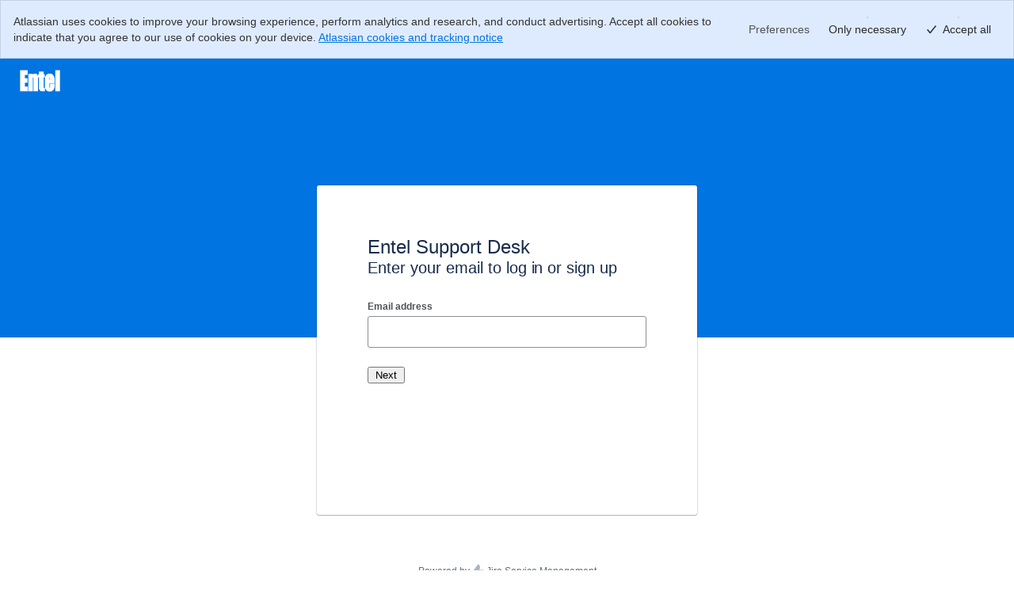

--- FILE ---
content_type: text/html;charset=UTF-8
request_url: https://enteluk.atlassian.net/servicedesk/customer/user/login?destination=portals
body_size: 31704
content:
<!DOCTYPE html>
<html lang="en-US" class="cv-layout-responsive">
    <head>
        <script  nonce="MzE5M2RmN2QtZTE1Ny00N2MxLTkwOTEtZGZhZDA5MzhlY2Nk"  type="text/javascript" src="/awswaf-appint/challenge.js" crossOrigin="anonymous" defer></script><script  nonce="MzE5M2RmN2QtZTE1Ny00N2MxLTkwOTEtZGZhZDA5MzhlY2Nk" >
        window.performance && window.performance.mark && window.performance.mark("jsd.performance.profile.customer.portal.begin.head");
    </script><meta charset="utf-8"><meta http-equiv="X-UA-Compatible" content="IE=EDGE"><title>Jira Service Management</title><meta name="viewport" content="initial-scale=1"><meta name="ajs-context-path" content="" ><meta name="ajs-sdPluginVersion" content="3.3.0-OD" ><meta name="ajs-kb-article-viewed" content="false" ><meta name="ajs-region" content="prod-euwest" ><meta name="ajs-is-synthetic" content="false" ><meta name="ajs-fe-statsig-values" content="{&quot;feature_gates&quot;:{&quot;1283295781&quot;:{&quot;name&quot;:&quot;1283295781&quot;,&quot;value&quot;:true,&quot;rule_id&quot;:&quot;3ipXGRvx93bmwoSROwaHdF:100.00:7&quot;,&quot;secondary_exposures&quot;:[],&quot;id_type&quot;:&quot;tenantId&quot;},&quot;2933165336&quot;:{&quot;name&quot;:&quot;2933165336&quot;,&quot;value&quot;:true,&quot;rule_id&quot;:&quot;3NnU5cHNKOxtkokCbjXSrK:100.00:3&quot;,&quot;secondary_exposures&quot;:[],&quot;id_type&quot;:&quot;tenantId&quot;},&quot;2420873189&quot;:{&quot;name&quot;:&quot;2420873189&quot;,&quot;value&quot;:true,&quot;rule_id&quot;:&quot;2uwg8UDMGTfCs11PvQPoS9:100.00:3&quot;,&quot;secondary_exposures&quot;:[],&quot;id_type&quot;:&quot;tenantId&quot;},&quot;1393525082&quot;:{&quot;name&quot;:&quot;1393525082&quot;,&quot;value&quot;:true,&quot;rule_id&quot;:&quot;3GnQ8ay4aLQlaDaYVI0dSV&quot;,&quot;secondary_exposures&quot;:[{&quot;gate&quot;:&quot;974091511&quot;,&quot;gateValue&quot;:&quot;true&quot;,&quot;ruleID&quot;:&quot;5Hln1nGy66YvoOf0vENj4s:100.00:12&quot;}],&quot;id_type&quot;:&quot;randomizationId&quot;},&quot;4137529938&quot;:{&quot;name&quot;:&quot;4137529938&quot;,&quot;value&quot;:true,&quot;rule_id&quot;:&quot;1k1zBSXtL1JWlj8Ywwaobl:100.00:2&quot;,&quot;secondary_exposures&quot;:[],&quot;id_type&quot;:&quot;tenantId&quot;},&quot;2811789719&quot;:{&quot;name&quot;:&quot;2811789719&quot;,&quot;value&quot;:false,&quot;rule_id&quot;:&quot;default&quot;,&quot;secondary_exposures&quot;:[],&quot;id_type&quot;:&quot;tenantId&quot;},&quot;2187027406&quot;:{&quot;name&quot;:&quot;2187027406&quot;,&quot;value&quot;:false,&quot;rule_id&quot;:&quot;default&quot;,&quot;secondary_exposures&quot;:[],&quot;id_type&quot;:&quot;tenantId&quot;},&quot;3337229536&quot;:{&quot;name&quot;:&quot;3337229536&quot;,&quot;value&quot;:true,&quot;rule_id&quot;:&quot;4fbWQ3928H0OI5LiYV8n7B:100.00:2&quot;,&quot;secondary_exposures&quot;:[],&quot;id_type&quot;:&quot;tenantId&quot;},&quot;454050524&quot;:{&quot;name&quot;:&quot;454050524&quot;,&quot;value&quot;:true,&quot;rule_id&quot;:&quot;1gIi9OTu8sZ77biiYq8bGh:100.00:2&quot;,&quot;secondary_exposures&quot;:[],&quot;id_type&quot;:&quot;tenantId&quot;},&quot;542546177&quot;:{&quot;name&quot;:&quot;542546177&quot;,&quot;value&quot;:true,&quot;rule_id&quot;:&quot;3KlxrMy9LhsTnnfDzvdoPP:100.00:2&quot;,&quot;secondary_exposures&quot;:[],&quot;id_type&quot;:&quot;atlassianAccountId&quot;},&quot;3505833597&quot;:{&quot;name&quot;:&quot;3505833597&quot;,&quot;value&quot;:false,&quot;rule_id&quot;:&quot;default&quot;,&quot;secondary_exposures&quot;:[],&quot;id_type&quot;:&quot;tenantId&quot;},&quot;1542382222&quot;:{&quot;name&quot;:&quot;1542382222&quot;,&quot;value&quot;:true,&quot;rule_id&quot;:&quot;0qtgyPKiSvTF0gdjeHgAl:50.00:2&quot;,&quot;secondary_exposures&quot;:[],&quot;id_type&quot;:&quot;tenantId&quot;},&quot;1104040124&quot;:{&quot;name&quot;:&quot;1104040124&quot;,&quot;value&quot;:true,&quot;rule_id&quot;:&quot;6asGOjSV4LaICpCmt2bhJ3&quot;,&quot;secondary_exposures&quot;:[],&quot;id_type&quot;:&quot;tenantId&quot;},&quot;4031404559&quot;:{&quot;name&quot;:&quot;4031404559&quot;,&quot;value&quot;:true,&quot;rule_id&quot;:&quot;5kBcvQmCGKmB5d5qLGZUmD:100.00:4&quot;,&quot;secondary_exposures&quot;:[],&quot;id_type&quot;:&quot;tenantId&quot;},&quot;2686454879&quot;:{&quot;name&quot;:&quot;2686454879&quot;,&quot;value&quot;:true,&quot;rule_id&quot;:&quot;2pCnaYHUuMzlMEAaFTIVPi:50.00:2&quot;,&quot;secondary_exposures&quot;:[],&quot;id_type&quot;:&quot;tenantId&quot;},&quot;118226402&quot;:{&quot;name&quot;:&quot;118226402&quot;,&quot;value&quot;:false,&quot;rule_id&quot;:&quot;default&quot;,&quot;secondary_exposures&quot;:[],&quot;id_type&quot;:&quot;tenantId&quot;},&quot;1526786054&quot;:{&quot;name&quot;:&quot;1526786054&quot;,&quot;value&quot;:false,&quot;rule_id&quot;:&quot;default&quot;,&quot;secondary_exposures&quot;:[],&quot;id_type&quot;:&quot;tenantId&quot;},&quot;3477509696&quot;:{&quot;name&quot;:&quot;3477509696&quot;,&quot;value&quot;:true,&quot;rule_id&quot;:&quot;18qMfNPMzs8BrNoYyewxef:100.00:2&quot;,&quot;secondary_exposures&quot;:[],&quot;id_type&quot;:&quot;tenantId&quot;},&quot;2989518873&quot;:{&quot;name&quot;:&quot;2989518873&quot;,&quot;value&quot;:true,&quot;rule_id&quot;:&quot;2y7751FQS9LOX8EOf8eoue:50.00:2&quot;,&quot;secondary_exposures&quot;:[],&quot;id_type&quot;:&quot;tenantId&quot;},&quot;2133615367&quot;:{&quot;name&quot;:&quot;2133615367&quot;,&quot;value&quot;:true,&quot;rule_id&quot;:&quot;2lklutk0Q1cD0BRTAm8lDF:100.00:2&quot;,&quot;secondary_exposures&quot;:[],&quot;id_type&quot;:&quot;tenantId&quot;},&quot;271240467&quot;:{&quot;name&quot;:&quot;271240467&quot;,&quot;value&quot;:true,&quot;rule_id&quot;:&quot;1Hny4xtZwgFMigbr6w47bU:100.00:3&quot;,&quot;secondary_exposures&quot;:[],&quot;id_type&quot;:&quot;tenantId&quot;},&quot;3711305650&quot;:{&quot;name&quot;:&quot;3711305650&quot;,&quot;value&quot;:true,&quot;rule_id&quot;:&quot;1tFF8zZbSlTCbLFSPmj2Hc:100.00:1&quot;,&quot;secondary_exposures&quot;:[],&quot;id_type&quot;:&quot;atlassianAccountId&quot;},&quot;237865977&quot;:{&quot;name&quot;:&quot;237865977&quot;,&quot;value&quot;:true,&quot;rule_id&quot;:&quot;2D2eAwrCvZKXG1mgjfPnkf:100.00:3&quot;,&quot;secondary_exposures&quot;:[],&quot;id_type&quot;:&quot;tenantId&quot;},&quot;3879369042&quot;:{&quot;name&quot;:&quot;3879369042&quot;,&quot;value&quot;:true,&quot;rule_id&quot;:&quot;1cYmsCQErNdFk4eUz8LFqO&quot;,&quot;secondary_exposures&quot;:[],&quot;id_type&quot;:&quot;tenantId&quot;},&quot;4152348854&quot;:{&quot;name&quot;:&quot;4152348854&quot;,&quot;value&quot;:true,&quot;rule_id&quot;:&quot;22qfI36tS93PaZGDrWybET:100.00:2&quot;,&quot;secondary_exposures&quot;:[],&quot;id_type&quot;:&quot;tenantId&quot;},&quot;404425497&quot;:{&quot;name&quot;:&quot;404425497&quot;,&quot;value&quot;:true,&quot;rule_id&quot;:&quot;2HSbvNmUSxo8cw8Ay0FKcO&quot;,&quot;secondary_exposures&quot;:[],&quot;id_type&quot;:&quot;tenantId&quot;},&quot;1482144280&quot;:{&quot;name&quot;:&quot;1482144280&quot;,&quot;value&quot;:true,&quot;rule_id&quot;:&quot;30vdVpRKSFLfK1GLfipXXU:100.00:2&quot;,&quot;secondary_exposures&quot;:[],&quot;id_type&quot;:&quot;atlassianAccountId&quot;},&quot;2783629643&quot;:{&quot;name&quot;:&quot;2783629643&quot;,&quot;value&quot;:true,&quot;rule_id&quot;:&quot;bGG0muBAlUivYfyagRWOl:100.00:6&quot;,&quot;secondary_exposures&quot;:[],&quot;id_type&quot;:&quot;tenantId&quot;},&quot;1302694715&quot;:{&quot;name&quot;:&quot;1302694715&quot;,&quot;value&quot;:true,&quot;rule_id&quot;:&quot;4s9UIwfvroUELIGJFsLoCU:100.00:4&quot;,&quot;secondary_exposures&quot;:[],&quot;id_type&quot;:&quot;tenantId&quot;},&quot;532713762&quot;:{&quot;name&quot;:&quot;532713762&quot;,&quot;value&quot;:true,&quot;rule_id&quot;:&quot;7pFuwzLKyUiCcKgHq2cNuS:100.00:2&quot;,&quot;secondary_exposures&quot;:[],&quot;id_type&quot;:&quot;atlassianAccountId&quot;},&quot;3969770399&quot;:{&quot;name&quot;:&quot;3969770399&quot;,&quot;value&quot;:true,&quot;rule_id&quot;:&quot;2Cm6fZhapaBoOb5djY4Ctz:100.00:3&quot;,&quot;secondary_exposures&quot;:[],&quot;id_type&quot;:&quot;tenantId&quot;},&quot;2595529954&quot;:{&quot;name&quot;:&quot;2595529954&quot;,&quot;value&quot;:true,&quot;rule_id&quot;:&quot;6QXLanVMSQd8DrJEEUEnE:100.00:6&quot;,&quot;secondary_exposures&quot;:[],&quot;id_type&quot;:&quot;tenantId&quot;},&quot;4215594800&quot;:{&quot;name&quot;:&quot;4215594800&quot;,&quot;value&quot;:true,&quot;rule_id&quot;:&quot;2ydojw8Irq8UKB8RrDUTPZ:100.00:2&quot;,&quot;secondary_exposures&quot;:[],&quot;id_type&quot;:&quot;tenantId&quot;},&quot;2746101409&quot;:{&quot;name&quot;:&quot;2746101409&quot;,&quot;value&quot;:true,&quot;rule_id&quot;:&quot;4jawILZIiXoi6V63myFeMA:100.00:2&quot;,&quot;secondary_exposures&quot;:[],&quot;id_type&quot;:&quot;atlassianAccountId&quot;},&quot;2367411968&quot;:{&quot;name&quot;:&quot;2367411968&quot;,&quot;value&quot;:false,&quot;rule_id&quot;:&quot;default&quot;,&quot;secondary_exposures&quot;:[],&quot;id_type&quot;:&quot;tenantId&quot;},&quot;880893680&quot;:{&quot;name&quot;:&quot;880893680&quot;,&quot;value&quot;:true,&quot;rule_id&quot;:&quot;3cl02rO8R1YTPS0pceNXFQ:100.00:2&quot;,&quot;secondary_exposures&quot;:[],&quot;id_type&quot;:&quot;tenantId&quot;},&quot;1867527234&quot;:{&quot;name&quot;:&quot;1867527234&quot;,&quot;value&quot;:false,&quot;rule_id&quot;:&quot;default&quot;,&quot;secondary_exposures&quot;:[],&quot;id_type&quot;:&quot;tenantId&quot;},&quot;2051980617&quot;:{&quot;name&quot;:&quot;2051980617&quot;,&quot;value&quot;:false,&quot;rule_id&quot;:&quot;default&quot;,&quot;secondary_exposures&quot;:[],&quot;id_type&quot;:&quot;tenantId&quot;},&quot;1858878586&quot;:{&quot;name&quot;:&quot;1858878586&quot;,&quot;value&quot;:false,&quot;rule_id&quot;:&quot;default&quot;,&quot;secondary_exposures&quot;:[],&quot;id_type&quot;:&quot;tenantId&quot;},&quot;3441160086&quot;:{&quot;name&quot;:&quot;3441160086&quot;,&quot;value&quot;:true,&quot;rule_id&quot;:&quot;VecgbPhomPpB2La0qqvup:100.00:5&quot;,&quot;secondary_exposures&quot;:[],&quot;id_type&quot;:&quot;tenantId&quot;},&quot;4090090412&quot;:{&quot;name&quot;:&quot;4090090412&quot;,&quot;value&quot;:true,&quot;rule_id&quot;:&quot;3LLqGdCtpC2vxbj5X9T7M3:100.00:3&quot;,&quot;secondary_exposures&quot;:[],&quot;id_type&quot;:&quot;atlassianAccountId&quot;},&quot;2855519235&quot;:{&quot;name&quot;:&quot;2855519235&quot;,&quot;value&quot;:true,&quot;rule_id&quot;:&quot;6j0ocRCUrDXcZ8NefZCyHL:100.00:4&quot;,&quot;secondary_exposures&quot;:[],&quot;id_type&quot;:&quot;tenantId&quot;},&quot;155019197&quot;:{&quot;name&quot;:&quot;155019197&quot;,&quot;value&quot;:true,&quot;rule_id&quot;:&quot;7IIJaq7brrAv3pERYTimtD:100.00:2&quot;,&quot;secondary_exposures&quot;:[],&quot;id_type&quot;:&quot;tenantId&quot;},&quot;2685690472&quot;:{&quot;name&quot;:&quot;2685690472&quot;,&quot;value&quot;:true,&quot;rule_id&quot;:&quot;9Wm9l2xtXUnOFDY3bmsAL:100.00:2&quot;,&quot;secondary_exposures&quot;:[],&quot;id_type&quot;:&quot;tenantId&quot;},&quot;504442079&quot;:{&quot;name&quot;:&quot;504442079&quot;,&quot;value&quot;:true,&quot;rule_id&quot;:&quot;53bzjR4nnMGyJ5TN2D7GEp:100.00:1&quot;,&quot;secondary_exposures&quot;:[{&quot;gate&quot;:&quot;2552731301&quot;,&quot;gateValue&quot;:&quot;true&quot;,&quot;ruleID&quot;:&quot;5ykIBNtL9Ks2elphnzo1H0:100.00:4&quot;}],&quot;id_type&quot;:&quot;tenantId&quot;},&quot;2552731301&quot;:{&quot;name&quot;:&quot;2552731301&quot;,&quot;value&quot;:true,&quot;rule_id&quot;:&quot;5ykIBNtL9Ks2elphnzo1H0:100.00:4&quot;,&quot;secondary_exposures&quot;:[],&quot;id_type&quot;:&quot;tenantId&quot;},&quot;4063258800&quot;:{&quot;name&quot;:&quot;4063258800&quot;,&quot;value&quot;:true,&quot;rule_id&quot;:&quot;6Qdq8luxwOZfosgmZbdXy2:100.00:2&quot;,&quot;secondary_exposures&quot;:[],&quot;id_type&quot;:&quot;tenantId&quot;},&quot;1286166502&quot;:{&quot;name&quot;:&quot;1286166502&quot;,&quot;value&quot;:false,&quot;rule_id&quot;:&quot;default&quot;,&quot;secondary_exposures&quot;:[],&quot;id_type&quot;:&quot;tenantId&quot;},&quot;1237338666&quot;:{&quot;name&quot;:&quot;1237338666&quot;,&quot;value&quot;:true,&quot;rule_id&quot;:&quot;62EWDiPLs3UAVpjPURoIDh:100.00:2&quot;,&quot;secondary_exposures&quot;:[],&quot;id_type&quot;:&quot;tenantId&quot;},&quot;748532424&quot;:{&quot;name&quot;:&quot;748532424&quot;,&quot;value&quot;:false,&quot;rule_id&quot;:&quot;default&quot;,&quot;secondary_exposures&quot;:[],&quot;id_type&quot;:&quot;tenantId&quot;},&quot;1042637884&quot;:{&quot;name&quot;:&quot;1042637884&quot;,&quot;value&quot;:true,&quot;rule_id&quot;:&quot;nMFPgNGYIlU7Umv2vdgAd:100.00:2&quot;,&quot;secondary_exposures&quot;:[],&quot;id_type&quot;:&quot;tenantId&quot;},&quot;3063288696&quot;:{&quot;name&quot;:&quot;3063288696&quot;,&quot;value&quot;:true,&quot;rule_id&quot;:&quot;7dYjuhxCtyGQgdT6ErCPtT:100.00:3&quot;,&quot;secondary_exposures&quot;:[],&quot;id_type&quot;:&quot;atlassianAccountId&quot;},&quot;2486391061&quot;:{&quot;name&quot;:&quot;2486391061&quot;,&quot;value&quot;:true,&quot;rule_id&quot;:&quot;7f7L54TiYLkQ6DZXk1G4d9:100.00:2&quot;,&quot;secondary_exposures&quot;:[],&quot;id_type&quot;:&quot;tenantId&quot;},&quot;662944483&quot;:{&quot;name&quot;:&quot;662944483&quot;,&quot;value&quot;:true,&quot;rule_id&quot;:&quot;57WBFIVCpY3FOqAhVt0ZpZ:100.00:3&quot;,&quot;secondary_exposures&quot;:[],&quot;id_type&quot;:&quot;tenantId&quot;},&quot;942501595&quot;:{&quot;name&quot;:&quot;942501595&quot;,&quot;value&quot;:true,&quot;rule_id&quot;:&quot;5Q4qOvsiDu3rOZMSOnMNAQ:100.00:6&quot;,&quot;secondary_exposures&quot;:[],&quot;id_type&quot;:&quot;tenantId&quot;},&quot;1550872868&quot;:{&quot;name&quot;:&quot;1550872868&quot;,&quot;value&quot;:true,&quot;rule_id&quot;:&quot;3BQvLx2JPKQxvHtRA6oGg6:50.00:1&quot;,&quot;secondary_exposures&quot;:[],&quot;id_type&quot;:&quot;atlassianAccountId&quot;},&quot;3261314775&quot;:{&quot;name&quot;:&quot;3261314775&quot;,&quot;value&quot;:true,&quot;rule_id&quot;:&quot;7iBgR3kssMpnrEftni64cJ:100.00:4&quot;,&quot;secondary_exposures&quot;:[],&quot;id_type&quot;:&quot;atlassianAccountId&quot;},&quot;2394213468&quot;:{&quot;name&quot;:&quot;2394213468&quot;,&quot;value&quot;:true,&quot;rule_id&quot;:&quot;6u3OJSzC5Q0KywS1k2QwkE:100.00:2&quot;,&quot;secondary_exposures&quot;:[],&quot;id_type&quot;:&quot;tenantId&quot;},&quot;2374575798&quot;:{&quot;name&quot;:&quot;2374575798&quot;,&quot;value&quot;:true,&quot;rule_id&quot;:&quot;2hem7XoVeIECfLpHaZiIhe:100.00:6&quot;,&quot;secondary_exposures&quot;:[],&quot;id_type&quot;:&quot;tenantId&quot;},&quot;3149997446&quot;:{&quot;name&quot;:&quot;3149997446&quot;,&quot;value&quot;:false,&quot;rule_id&quot;:&quot;6y5OndwGq8GJEuEcqftNnn:10.00:1&quot;,&quot;secondary_exposures&quot;:[],&quot;id_type&quot;:&quot;atlassianAccountId&quot;},&quot;3097034461&quot;:{&quot;name&quot;:&quot;3097034461&quot;,&quot;value&quot;:true,&quot;rule_id&quot;:&quot;4bkMeKUVdl83SCPHyEpOn5:100.00:2&quot;,&quot;secondary_exposures&quot;:[],&quot;id_type&quot;:&quot;tenantId&quot;},&quot;2794289445&quot;:{&quot;name&quot;:&quot;2794289445&quot;,&quot;value&quot;:true,&quot;rule_id&quot;:&quot;4Gza58ffrtXzZXYM5ZwRht:100.00:2&quot;,&quot;secondary_exposures&quot;:[],&quot;id_type&quot;:&quot;tenantId&quot;},&quot;3522231443&quot;:{&quot;name&quot;:&quot;3522231443&quot;,&quot;value&quot;:true,&quot;rule_id&quot;:&quot;5qZ77D657dVhxvWA0qc5RS:100.00:4&quot;,&quot;secondary_exposures&quot;:[],&quot;id_type&quot;:&quot;atlassianAccountId&quot;},&quot;2050543369&quot;:{&quot;name&quot;:&quot;2050543369&quot;,&quot;value&quot;:true,&quot;rule_id&quot;:&quot;1ogzEEJmKqLEYSgr6pEE3p:100.00:2&quot;,&quot;secondary_exposures&quot;:[],&quot;id_type&quot;:&quot;tenantId&quot;},&quot;1723237581&quot;:{&quot;name&quot;:&quot;1723237581&quot;,&quot;value&quot;:false,&quot;rule_id&quot;:&quot;default&quot;,&quot;secondary_exposures&quot;:[],&quot;id_type&quot;:&quot;tenantId&quot;},&quot;303529308&quot;:{&quot;name&quot;:&quot;303529308&quot;,&quot;value&quot;:true,&quot;rule_id&quot;:&quot;1Z05z4FCd33N4uZo40Fc0M:100.00:2&quot;,&quot;secondary_exposures&quot;:[],&quot;id_type&quot;:&quot;tenantId&quot;},&quot;3316074435&quot;:{&quot;name&quot;:&quot;3316074435&quot;,&quot;value&quot;:true,&quot;rule_id&quot;:&quot;3zkEI3UFijKDgzFHFVODOs:100.00:2&quot;,&quot;secondary_exposures&quot;:[],&quot;id_type&quot;:&quot;tenantId&quot;},&quot;1778777222&quot;:{&quot;name&quot;:&quot;1778777222&quot;,&quot;value&quot;:true,&quot;rule_id&quot;:&quot;1AZ31lgyLHlPpznvAvhAOB:100.00:3&quot;,&quot;secondary_exposures&quot;:[],&quot;id_type&quot;:&quot;atlassianAccountId&quot;},&quot;183347019&quot;:{&quot;name&quot;:&quot;183347019&quot;,&quot;value&quot;:false,&quot;rule_id&quot;:&quot;default&quot;,&quot;secondary_exposures&quot;:[],&quot;id_type&quot;:&quot;atlassianAccountId&quot;},&quot;3816117535&quot;:{&quot;name&quot;:&quot;3816117535&quot;,&quot;value&quot;:true,&quot;rule_id&quot;:&quot;30rQcUjCggJ4dVQN6AqzXI:100.00:2&quot;,&quot;secondary_exposures&quot;:[],&quot;id_type&quot;:&quot;tenantId&quot;},&quot;3512113442&quot;:{&quot;name&quot;:&quot;3512113442&quot;,&quot;value&quot;:true,&quot;rule_id&quot;:&quot;6a6aXfMq7dpUTSi4xIaQbt:100.00:3&quot;,&quot;secondary_exposures&quot;:[],&quot;id_type&quot;:&quot;tenantId&quot;},&quot;3319962114&quot;:{&quot;name&quot;:&quot;3319962114&quot;,&quot;value&quot;:true,&quot;rule_id&quot;:&quot;73hEWsbpRpa3y9UigbU3nm:100.00:2&quot;,&quot;secondary_exposures&quot;:[],&quot;id_type&quot;:&quot;tenantId&quot;},&quot;3779954378&quot;:{&quot;name&quot;:&quot;3779954378&quot;,&quot;value&quot;:true,&quot;rule_id&quot;:&quot;oRGk7oBAfaltKnID9AloP:100.00:2&quot;,&quot;secondary_exposures&quot;:[],&quot;id_type&quot;:&quot;tenantId&quot;},&quot;867985639&quot;:{&quot;name&quot;:&quot;867985639&quot;,&quot;value&quot;:true,&quot;rule_id&quot;:&quot;3uTDIQLYyOe23GZg4HPhz:100.00:5&quot;,&quot;secondary_exposures&quot;:[],&quot;id_type&quot;:&quot;tenantId&quot;},&quot;3486545799&quot;:{&quot;name&quot;:&quot;3486545799&quot;,&quot;value&quot;:true,&quot;rule_id&quot;:&quot;6i5UZ2kr7XcW9AsQknGWkJ:100.00:3&quot;,&quot;secondary_exposures&quot;:[],&quot;id_type&quot;:&quot;randomizationId&quot;},&quot;3197408020&quot;:{&quot;name&quot;:&quot;3197408020&quot;,&quot;value&quot;:false,&quot;rule_id&quot;:&quot;default&quot;,&quot;secondary_exposures&quot;:[],&quot;id_type&quot;:&quot;tenantId&quot;},&quot;1992802686&quot;:{&quot;name&quot;:&quot;1992802686&quot;,&quot;value&quot;:false,&quot;rule_id&quot;:&quot;1GetVfe57gFKtOWyM8fcmC:0.00:1&quot;,&quot;secondary_exposures&quot;:[],&quot;id_type&quot;:&quot;atlassianAccountId&quot;},&quot;3588679811&quot;:{&quot;name&quot;:&quot;3588679811&quot;,&quot;value&quot;:false,&quot;rule_id&quot;:&quot;default&quot;,&quot;secondary_exposures&quot;:[],&quot;id_type&quot;:&quot;tenantId&quot;},&quot;2241626768&quot;:{&quot;name&quot;:&quot;2241626768&quot;,&quot;value&quot;:true,&quot;rule_id&quot;:&quot;2qAEKLf8o7aXN4ijxZ160t:100.00:3&quot;,&quot;secondary_exposures&quot;:[],&quot;id_type&quot;:&quot;atlassianAccountId&quot;},&quot;3718230152&quot;:{&quot;name&quot;:&quot;3718230152&quot;,&quot;value&quot;:true,&quot;rule_id&quot;:&quot;015i2ZuCciAhJnDqw2fL0v:100.00:3&quot;,&quot;secondary_exposures&quot;:[],&quot;id_type&quot;:&quot;tenantId&quot;},&quot;2831355222&quot;:{&quot;name&quot;:&quot;2831355222&quot;,&quot;value&quot;:false,&quot;rule_id&quot;:&quot;default&quot;,&quot;secondary_exposures&quot;:[],&quot;id_type&quot;:&quot;tenantId&quot;},&quot;2718564178&quot;:{&quot;name&quot;:&quot;2718564178&quot;,&quot;value&quot;:true,&quot;rule_id&quot;:&quot;692732HDLYU2DYcjdeb5hO:100.00:4&quot;,&quot;secondary_exposures&quot;:[],&quot;id_type&quot;:&quot;tenantId&quot;},&quot;2918637920&quot;:{&quot;name&quot;:&quot;2918637920&quot;,&quot;value&quot;:true,&quot;rule_id&quot;:&quot;3kDzB1MxlRtYaj6pSpUwvs:100.00:5&quot;,&quot;secondary_exposures&quot;:[],&quot;id_type&quot;:&quot;tenantId&quot;},&quot;455318054&quot;:{&quot;name&quot;:&quot;455318054&quot;,&quot;value&quot;:true,&quot;rule_id&quot;:&quot;44cuDF3udeO88t0lOtuqcP:100.00:2&quot;,&quot;secondary_exposures&quot;:[],&quot;id_type&quot;:&quot;tenantId&quot;},&quot;3893527895&quot;:{&quot;name&quot;:&quot;3893527895&quot;,&quot;value&quot;:true,&quot;rule_id&quot;:&quot;tngA9UbkBK7qhCiqFrbSU:100.00:2&quot;,&quot;secondary_exposures&quot;:[],&quot;id_type&quot;:&quot;tenantId&quot;},&quot;3422218175&quot;:{&quot;name&quot;:&quot;3422218175&quot;,&quot;value&quot;:false,&quot;rule_id&quot;:&quot;default&quot;,&quot;secondary_exposures&quot;:[],&quot;id_type&quot;:&quot;tenantId&quot;},&quot;3162574825&quot;:{&quot;name&quot;:&quot;3162574825&quot;,&quot;value&quot;:false,&quot;rule_id&quot;:&quot;default&quot;,&quot;secondary_exposures&quot;:[],&quot;id_type&quot;:&quot;tenantId&quot;},&quot;2504762863&quot;:{&quot;name&quot;:&quot;2504762863&quot;,&quot;value&quot;:false,&quot;rule_id&quot;:&quot;default&quot;,&quot;secondary_exposures&quot;:[],&quot;id_type&quot;:&quot;tenantId&quot;},&quot;3134961846&quot;:{&quot;name&quot;:&quot;3134961846&quot;,&quot;value&quot;:true,&quot;rule_id&quot;:&quot;5QzWXUQ4KfhaU75y2le1ck:100.00:2&quot;,&quot;secondary_exposures&quot;:[],&quot;id_type&quot;:&quot;tenantId&quot;},&quot;1435398899&quot;:{&quot;name&quot;:&quot;1435398899&quot;,&quot;value&quot;:true,&quot;rule_id&quot;:&quot;3KAW3UaWX1y36WkomvEdhc:100.00:6&quot;,&quot;secondary_exposures&quot;:[],&quot;id_type&quot;:&quot;tenantId&quot;},&quot;917808601&quot;:{&quot;name&quot;:&quot;917808601&quot;,&quot;value&quot;:true,&quot;rule_id&quot;:&quot;4FUJ6u4pzBR4JpNkp3zGKF:100.00:3&quot;,&quot;secondary_exposures&quot;:[],&quot;id_type&quot;:&quot;atlassianAccountId&quot;},&quot;534360872&quot;:{&quot;name&quot;:&quot;534360872&quot;,&quot;value&quot;:true,&quot;rule_id&quot;:&quot;2UkVxEbSJ3JWphFxBFOZR:100.00:2&quot;,&quot;secondary_exposures&quot;:[],&quot;id_type&quot;:&quot;tenantId&quot;},&quot;705606833&quot;:{&quot;name&quot;:&quot;705606833&quot;,&quot;value&quot;:false,&quot;rule_id&quot;:&quot;75UpZpyvY42WGAPMGCtkMp&quot;,&quot;secondary_exposures&quot;:[],&quot;id_type&quot;:&quot;tenantId&quot;},&quot;284044224&quot;:{&quot;name&quot;:&quot;284044224&quot;,&quot;value&quot;:true,&quot;rule_id&quot;:&quot;4CQpWfIOOYwr7Vg1RtiXGd:100.00:3&quot;,&quot;secondary_exposures&quot;:[],&quot;id_type&quot;:&quot;tenantId&quot;},&quot;287259111&quot;:{&quot;name&quot;:&quot;287259111&quot;,&quot;value&quot;:false,&quot;rule_id&quot;:&quot;default&quot;,&quot;secondary_exposures&quot;:[],&quot;id_type&quot;:&quot;tenantId&quot;},&quot;2194480120&quot;:{&quot;name&quot;:&quot;2194480120&quot;,&quot;value&quot;:false,&quot;rule_id&quot;:&quot;default&quot;,&quot;secondary_exposures&quot;:[],&quot;id_type&quot;:&quot;tenantId&quot;},&quot;2776222262&quot;:{&quot;name&quot;:&quot;2776222262&quot;,&quot;value&quot;:true,&quot;rule_id&quot;:&quot;5e90wjQ69NS8lrITy95D7p:100.00:3&quot;,&quot;secondary_exposures&quot;:[],&quot;id_type&quot;:&quot;tenantId&quot;},&quot;1912425830&quot;:{&quot;name&quot;:&quot;1912425830&quot;,&quot;value&quot;:false,&quot;rule_id&quot;:&quot;default&quot;,&quot;secondary_exposures&quot;:[],&quot;id_type&quot;:&quot;tenantId&quot;},&quot;945763575&quot;:{&quot;name&quot;:&quot;945763575&quot;,&quot;value&quot;:true,&quot;rule_id&quot;:&quot;68i8TPw1xiD8Sk8vPRWRWn&quot;,&quot;secondary_exposures&quot;:[],&quot;id_type&quot;:&quot;tenantId&quot;},&quot;2023541406&quot;:{&quot;name&quot;:&quot;2023541406&quot;,&quot;value&quot;:true,&quot;rule_id&quot;:&quot;6sao2hOyLxxPfRrQ5yZEWD:100.00:2&quot;,&quot;secondary_exposures&quot;:[],&quot;id_type&quot;:&quot;tenantId&quot;},&quot;3715524540&quot;:{&quot;name&quot;:&quot;3715524540&quot;,&quot;value&quot;:true,&quot;rule_id&quot;:&quot;4jiuwgFLqBN8PmCn41oLZs:100.00:1&quot;,&quot;secondary_exposures&quot;:[],&quot;id_type&quot;:&quot;tenantId&quot;},&quot;2163137106&quot;:{&quot;name&quot;:&quot;2163137106&quot;,&quot;value&quot;:true,&quot;rule_id&quot;:&quot;5KdfSfIotfTD3YKmpbycR7:100.00:2&quot;,&quot;secondary_exposures&quot;:[],&quot;id_type&quot;:&quot;tenantId&quot;},&quot;1218368870&quot;:{&quot;name&quot;:&quot;1218368870&quot;,&quot;value&quot;:true,&quot;rule_id&quot;:&quot;3RSAevTWtWW0cIBXXjG9p0:100.00:2&quot;,&quot;secondary_exposures&quot;:[],&quot;id_type&quot;:&quot;tenantId&quot;},&quot;2681749498&quot;:{&quot;name&quot;:&quot;2681749498&quot;,&quot;value&quot;:false,&quot;rule_id&quot;:&quot;default&quot;,&quot;secondary_exposures&quot;:[],&quot;id_type&quot;:&quot;tenantId&quot;},&quot;4109222861&quot;:{&quot;name&quot;:&quot;4109222861&quot;,&quot;value&quot;:true,&quot;rule_id&quot;:&quot;10rgR772bJm6U8szYkvFQY:100.00:5&quot;,&quot;secondary_exposures&quot;:[],&quot;id_type&quot;:&quot;tenantId&quot;},&quot;71331074&quot;:{&quot;name&quot;:&quot;71331074&quot;,&quot;value&quot;:true,&quot;rule_id&quot;:&quot;7F4988rdaTejOHZ2v0LwM:100.00:3&quot;,&quot;secondary_exposures&quot;:[],&quot;id_type&quot;:&quot;tenantId&quot;},&quot;381260999&quot;:{&quot;name&quot;:&quot;381260999&quot;,&quot;value&quot;:false,&quot;rule_id&quot;:&quot;default&quot;,&quot;secondary_exposures&quot;:[],&quot;id_type&quot;:&quot;tenantId&quot;},&quot;3550304721&quot;:{&quot;name&quot;:&quot;3550304721&quot;,&quot;value&quot;:true,&quot;rule_id&quot;:&quot;9W8JIXUdQacSwM9HS35vv:100.00:2&quot;,&quot;secondary_exposures&quot;:[],&quot;id_type&quot;:&quot;atlassianAccountId&quot;},&quot;2499154364&quot;:{&quot;name&quot;:&quot;2499154364&quot;,&quot;value&quot;:true,&quot;rule_id&quot;:&quot;5hsU1DUTbzJMeV8HIJQ15f:100.00:2&quot;,&quot;secondary_exposures&quot;:[],&quot;id_type&quot;:&quot;tenantId&quot;},&quot;4131457250&quot;:{&quot;name&quot;:&quot;4131457250&quot;,&quot;value&quot;:false,&quot;rule_id&quot;:&quot;default&quot;,&quot;secondary_exposures&quot;:[],&quot;id_type&quot;:&quot;tenantId&quot;},&quot;3593075908&quot;:{&quot;name&quot;:&quot;3593075908&quot;,&quot;value&quot;:true,&quot;rule_id&quot;:&quot;4UidDtkrwUtrS7G9L7DmfV:100.00:5&quot;,&quot;secondary_exposures&quot;:[],&quot;id_type&quot;:&quot;tenantId&quot;},&quot;760758828&quot;:{&quot;name&quot;:&quot;760758828&quot;,&quot;value&quot;:false,&quot;rule_id&quot;:&quot;default&quot;,&quot;secondary_exposures&quot;:[],&quot;id_type&quot;:&quot;atlassianAccountId&quot;},&quot;2323558107&quot;:{&quot;name&quot;:&quot;2323558107&quot;,&quot;value&quot;:false,&quot;rule_id&quot;:&quot;default&quot;,&quot;secondary_exposures&quot;:[],&quot;id_type&quot;:&quot;tenantId&quot;},&quot;2697414482&quot;:{&quot;name&quot;:&quot;2697414482&quot;,&quot;value&quot;:true,&quot;rule_id&quot;:&quot;2x3z3xm3wxZ96AoIXPCcYf:100.00:2&quot;,&quot;secondary_exposures&quot;:[],&quot;id_type&quot;:&quot;tenantId&quot;},&quot;412362666&quot;:{&quot;name&quot;:&quot;412362666&quot;,&quot;value&quot;:true,&quot;rule_id&quot;:&quot;51RpsXhXPkDVJbSMcOA9eH:50.00:1&quot;,&quot;secondary_exposures&quot;:[],&quot;id_type&quot;:&quot;tenantId&quot;},&quot;2814329144&quot;:{&quot;name&quot;:&quot;2814329144&quot;,&quot;value&quot;:false,&quot;rule_id&quot;:&quot;default&quot;,&quot;secondary_exposures&quot;:[],&quot;id_type&quot;:&quot;tenantId&quot;},&quot;1024262028&quot;:{&quot;name&quot;:&quot;1024262028&quot;,&quot;value&quot;:true,&quot;rule_id&quot;:&quot;lpibLyaEb9VXAZGmfmZcX:100.00:3&quot;,&quot;secondary_exposures&quot;:[],&quot;id_type&quot;:&quot;tenantId&quot;},&quot;3158581418&quot;:{&quot;name&quot;:&quot;3158581418&quot;,&quot;value&quot;:false,&quot;rule_id&quot;:&quot;default&quot;,&quot;secondary_exposures&quot;:[],&quot;id_type&quot;:&quot;tenantId&quot;},&quot;3388673661&quot;:{&quot;name&quot;:&quot;3388673661&quot;,&quot;value&quot;:true,&quot;rule_id&quot;:&quot;1AZEDEa7bCWZsLQXZu9uzE:100.00:5&quot;,&quot;secondary_exposures&quot;:[],&quot;id_type&quot;:&quot;tenantId&quot;},&quot;1457481043&quot;:{&quot;name&quot;:&quot;1457481043&quot;,&quot;value&quot;:false,&quot;rule_id&quot;:&quot;default&quot;,&quot;secondary_exposures&quot;:[],&quot;id_type&quot;:&quot;atlassianAccountId&quot;},&quot;2370015503&quot;:{&quot;name&quot;:&quot;2370015503&quot;,&quot;value&quot;:true,&quot;rule_id&quot;:&quot;6O0tXe9EyU95qirflnqniS:100.00:2&quot;,&quot;secondary_exposures&quot;:[],&quot;id_type&quot;:&quot;tenantId&quot;},&quot;1346510444&quot;:{&quot;name&quot;:&quot;1346510444&quot;,&quot;value&quot;:false,&quot;rule_id&quot;:&quot;6vYb8t0XCGIftn42ibBEX1&quot;,&quot;secondary_exposures&quot;:[],&quot;id_type&quot;:&quot;tenantId&quot;},&quot;1933894254&quot;:{&quot;name&quot;:&quot;1933894254&quot;,&quot;value&quot;:true,&quot;rule_id&quot;:&quot;3XfAXNc0RaIEMJg2nxSOz8:100.00:2&quot;,&quot;secondary_exposures&quot;:[],&quot;id_type&quot;:&quot;tenantId&quot;},&quot;2805043605&quot;:{&quot;name&quot;:&quot;2805043605&quot;,&quot;value&quot;:false,&quot;rule_id&quot;:&quot;GlkQ0OvrY6Djhnb07J6TI&quot;,&quot;secondary_exposures&quot;:[],&quot;id_type&quot;:&quot;atlassianAccountId&quot;},&quot;176329715&quot;:{&quot;name&quot;:&quot;176329715&quot;,&quot;value&quot;:false,&quot;rule_id&quot;:&quot;default&quot;,&quot;secondary_exposures&quot;:[],&quot;id_type&quot;:&quot;tenantId&quot;},&quot;4191100241&quot;:{&quot;name&quot;:&quot;4191100241&quot;,&quot;value&quot;:true,&quot;rule_id&quot;:&quot;4NBwNvbRzQbdCzFsQlLorq:100.00:4&quot;,&quot;secondary_exposures&quot;:[],&quot;id_type&quot;:&quot;tenantId&quot;},&quot;494577911&quot;:{&quot;name&quot;:&quot;494577911&quot;,&quot;value&quot;:true,&quot;rule_id&quot;:&quot;4Pckc9NSOJarPQIz2ioYNk&quot;,&quot;secondary_exposures&quot;:[{&quot;gate&quot;:&quot;1283295781&quot;,&quot;gateValue&quot;:&quot;true&quot;,&quot;ruleID&quot;:&quot;3ipXGRvx93bmwoSROwaHdF:100.00:7&quot;}],&quot;id_type&quot;:&quot;tenantId&quot;},&quot;2403357355&quot;:{&quot;name&quot;:&quot;2403357355&quot;,&quot;value&quot;:false,&quot;rule_id&quot;:&quot;default&quot;,&quot;secondary_exposures&quot;:[],&quot;id_type&quot;:&quot;tenantId&quot;},&quot;3374767830&quot;:{&quot;name&quot;:&quot;3374767830&quot;,&quot;value&quot;:true,&quot;rule_id&quot;:&quot;73wibXPXaJoo0FndgIj99o:100.00:2&quot;,&quot;secondary_exposures&quot;:[],&quot;id_type&quot;:&quot;tenantId&quot;},&quot;643260896&quot;:{&quot;name&quot;:&quot;643260896&quot;,&quot;value&quot;:true,&quot;rule_id&quot;:&quot;2dY87lSnSFyqlPFKtkcE3z:100.00:2&quot;,&quot;secondary_exposures&quot;:[],&quot;id_type&quot;:&quot;tenantId&quot;},&quot;2509822022&quot;:{&quot;name&quot;:&quot;2509822022&quot;,&quot;value&quot;:true,&quot;rule_id&quot;:&quot;2NScxp2SsCua06YKZTR4gL:100.00:2&quot;,&quot;secondary_exposures&quot;:[],&quot;id_type&quot;:&quot;tenantId&quot;},&quot;445945797&quot;:{&quot;name&quot;:&quot;445945797&quot;,&quot;value&quot;:true,&quot;rule_id&quot;:&quot;6Pq3tL5hpRhrTilVDCxM7w:100.00:1&quot;,&quot;secondary_exposures&quot;:[],&quot;id_type&quot;:&quot;atlassianAccountId&quot;},&quot;451979943&quot;:{&quot;name&quot;:&quot;451979943&quot;,&quot;value&quot;:true,&quot;rule_id&quot;:&quot;1sVIvjEYF60OtOpXLQb4Eu:100.00:2&quot;,&quot;secondary_exposures&quot;:[],&quot;id_type&quot;:&quot;tenantId&quot;},&quot;3510064035&quot;:{&quot;name&quot;:&quot;3510064035&quot;,&quot;value&quot;:false,&quot;rule_id&quot;:&quot;default&quot;,&quot;secondary_exposures&quot;:[],&quot;id_type&quot;:&quot;tenantId&quot;},&quot;1281205294&quot;:{&quot;name&quot;:&quot;1281205294&quot;,&quot;value&quot;:false,&quot;rule_id&quot;:&quot;default&quot;,&quot;secondary_exposures&quot;:[],&quot;id_type&quot;:&quot;tenantId&quot;},&quot;2851767936&quot;:{&quot;name&quot;:&quot;2851767936&quot;,&quot;value&quot;:false,&quot;rule_id&quot;:&quot;7qsXDLkL1HjDvLrl4NH6n9&quot;,&quot;secondary_exposures&quot;:[],&quot;id_type&quot;:&quot;tenantId&quot;},&quot;2380821575&quot;:{&quot;name&quot;:&quot;2380821575&quot;,&quot;value&quot;:false,&quot;rule_id&quot;:&quot;default&quot;,&quot;secondary_exposures&quot;:[],&quot;id_type&quot;:&quot;tenantId&quot;},&quot;3580897865&quot;:{&quot;name&quot;:&quot;3580897865&quot;,&quot;value&quot;:false,&quot;rule_id&quot;:&quot;5v8tSW2RkAY9nIGi5S2I2L&quot;,&quot;secondary_exposures&quot;:[],&quot;id_type&quot;:&quot;tenantId&quot;},&quot;2303402253&quot;:{&quot;name&quot;:&quot;2303402253&quot;,&quot;value&quot;:true,&quot;rule_id&quot;:&quot;3Vt8mw0TLl0lipjJrntFYY:100.00:2&quot;,&quot;secondary_exposures&quot;:[],&quot;id_type&quot;:&quot;tenantId&quot;},&quot;4230592303&quot;:{&quot;name&quot;:&quot;4230592303&quot;,&quot;value&quot;:true,&quot;rule_id&quot;:&quot;6r1q6z4fh8YaKFs89SCUc5:100.00:2&quot;,&quot;secondary_exposures&quot;:[],&quot;id_type&quot;:&quot;atlassianAccountId&quot;},&quot;2411529820&quot;:{&quot;name&quot;:&quot;2411529820&quot;,&quot;value&quot;:true,&quot;rule_id&quot;:&quot;2g8dEUprT6QjiAMqXIky9g:100.00:2&quot;,&quot;secondary_exposures&quot;:[],&quot;id_type&quot;:&quot;tenantId&quot;},&quot;3292462912&quot;:{&quot;name&quot;:&quot;3292462912&quot;,&quot;value&quot;:true,&quot;rule_id&quot;:&quot;3Mu8w1MGqgmToUWgUXcn5i:100.00:6&quot;,&quot;secondary_exposures&quot;:[],&quot;id_type&quot;:&quot;tenantId&quot;},&quot;238843166&quot;:{&quot;name&quot;:&quot;238843166&quot;,&quot;value&quot;:true,&quot;rule_id&quot;:&quot;3uGuO4N7MNH8iBhEnCDM4O:100.00:2&quot;,&quot;secondary_exposures&quot;:[],&quot;id_type&quot;:&quot;atlassianAccountId&quot;},&quot;4159420404&quot;:{&quot;name&quot;:&quot;4159420404&quot;,&quot;value&quot;:true,&quot;rule_id&quot;:&quot;52rUQnpNAiLtWrB6DzeEBw:100.00:2&quot;,&quot;secondary_exposures&quot;:[{&quot;gate&quot;:&quot;1218368870&quot;,&quot;gateValue&quot;:&quot;true&quot;,&quot;ruleID&quot;:&quot;3RSAevTWtWW0cIBXXjG9p0:100.00:2&quot;}],&quot;id_type&quot;:&quot;tenantId&quot;},&quot;174818293&quot;:{&quot;name&quot;:&quot;174818293&quot;,&quot;value&quot;:true,&quot;rule_id&quot;:&quot;4SBBCDUY4rm3NZJVPLgSJu:100.00:2&quot;,&quot;secondary_exposures&quot;:[],&quot;id_type&quot;:&quot;tenantId&quot;},&quot;2059322965&quot;:{&quot;name&quot;:&quot;2059322965&quot;,&quot;value&quot;:false,&quot;rule_id&quot;:&quot;default&quot;,&quot;secondary_exposures&quot;:[],&quot;id_type&quot;:&quot;tenantId&quot;},&quot;1613820195&quot;:{&quot;name&quot;:&quot;1613820195&quot;,&quot;value&quot;:false,&quot;rule_id&quot;:&quot;default&quot;,&quot;secondary_exposures&quot;:[],&quot;id_type&quot;:&quot;tenantId&quot;},&quot;3754081225&quot;:{&quot;name&quot;:&quot;3754081225&quot;,&quot;value&quot;:true,&quot;rule_id&quot;:&quot;5Fg1YKejEwhVV3PUV3cXWA:100.00:2&quot;,&quot;secondary_exposures&quot;:[],&quot;id_type&quot;:&quot;tenantId&quot;},&quot;420568953&quot;:{&quot;name&quot;:&quot;420568953&quot;,&quot;value&quot;:false,&quot;rule_id&quot;:&quot;default&quot;,&quot;secondary_exposures&quot;:[],&quot;id_type&quot;:&quot;tenantId&quot;},&quot;162999479&quot;:{&quot;name&quot;:&quot;162999479&quot;,&quot;value&quot;:true,&quot;rule_id&quot;:&quot;3uUM7dlY0WVCG1zhXZsIHf&quot;,&quot;secondary_exposures&quot;:[{&quot;gate&quot;:&quot;2783629643&quot;,&quot;gateValue&quot;:&quot;true&quot;,&quot;ruleID&quot;:&quot;bGG0muBAlUivYfyagRWOl:100.00:6&quot;}],&quot;id_type&quot;:&quot;tenantId&quot;},&quot;3416564416&quot;:{&quot;name&quot;:&quot;3416564416&quot;,&quot;value&quot;:true,&quot;rule_id&quot;:&quot;4ZvVBDbGYfihhc7zvEx0WN:100.00:2&quot;,&quot;secondary_exposures&quot;:[],&quot;id_type&quot;:&quot;tenantId&quot;},&quot;3374324298&quot;:{&quot;name&quot;:&quot;3374324298&quot;,&quot;value&quot;:true,&quot;rule_id&quot;:&quot;cXNy7mLqggZphKzfSlnsA:100.00:2&quot;,&quot;secondary_exposures&quot;:[],&quot;id_type&quot;:&quot;tenantId&quot;},&quot;656988285&quot;:{&quot;name&quot;:&quot;656988285&quot;,&quot;value&quot;:false,&quot;rule_id&quot;:&quot;default&quot;,&quot;secondary_exposures&quot;:[],&quot;id_type&quot;:&quot;tenantId&quot;},&quot;4190613966&quot;:{&quot;name&quot;:&quot;4190613966&quot;,&quot;value&quot;:true,&quot;rule_id&quot;:&quot;5c6O9kOOsc2EkQrHFMtODQ:100.00:11&quot;,&quot;secondary_exposures&quot;:[],&quot;id_type&quot;:&quot;atlassianAccountId&quot;},&quot;2343999112&quot;:{&quot;name&quot;:&quot;2343999112&quot;,&quot;value&quot;:true,&quot;rule_id&quot;:&quot;7kWtZJ866DrBcI1kpUHj3x:100.00:2&quot;,&quot;secondary_exposures&quot;:[],&quot;id_type&quot;:&quot;tenantId&quot;},&quot;727632321&quot;:{&quot;name&quot;:&quot;727632321&quot;,&quot;value&quot;:true,&quot;rule_id&quot;:&quot;4O979sDRi9ADxNrQ4rEvrm:100.00:4&quot;,&quot;secondary_exposures&quot;:[],&quot;id_type&quot;:&quot;tenantId&quot;},&quot;2445547217&quot;:{&quot;name&quot;:&quot;2445547217&quot;,&quot;value&quot;:false,&quot;rule_id&quot;:&quot;default&quot;,&quot;secondary_exposures&quot;:[],&quot;id_type&quot;:&quot;tenantId&quot;},&quot;1112003649&quot;:{&quot;name&quot;:&quot;1112003649&quot;,&quot;value&quot;:false,&quot;rule_id&quot;:&quot;default&quot;,&quot;secondary_exposures&quot;:[],&quot;id_type&quot;:&quot;tenantId&quot;},&quot;985041479&quot;:{&quot;name&quot;:&quot;985041479&quot;,&quot;value&quot;:true,&quot;rule_id&quot;:&quot;25XIJgH93EDfwI7Zb5WWWm:100.00:3&quot;,&quot;secondary_exposures&quot;:[],&quot;id_type&quot;:&quot;tenantId&quot;},&quot;3779443361&quot;:{&quot;name&quot;:&quot;3779443361&quot;,&quot;value&quot;:true,&quot;rule_id&quot;:&quot;1rSEoJNJQoC6k9BDAnfioB:100.00:3&quot;,&quot;secondary_exposures&quot;:[],&quot;id_type&quot;:&quot;randomizationId&quot;},&quot;2287905076&quot;:{&quot;name&quot;:&quot;2287905076&quot;,&quot;value&quot;:true,&quot;rule_id&quot;:&quot;5ZA6hFFvR70uXv1pHN402E:100.00:2&quot;,&quot;secondary_exposures&quot;:[],&quot;id_type&quot;:&quot;tenantId&quot;},&quot;3456278641&quot;:{&quot;name&quot;:&quot;3456278641&quot;,&quot;value&quot;:false,&quot;rule_id&quot;:&quot;default&quot;,&quot;secondary_exposures&quot;:[],&quot;id_type&quot;:&quot;tenantId&quot;},&quot;1648732993&quot;:{&quot;name&quot;:&quot;1648732993&quot;,&quot;value&quot;:true,&quot;rule_id&quot;:&quot;1HGETVXx6rrqwwSfNcc10G:100.00:5&quot;,&quot;secondary_exposures&quot;:[],&quot;id_type&quot;:&quot;tenantId&quot;},&quot;514191612&quot;:{&quot;name&quot;:&quot;514191612&quot;,&quot;value&quot;:true,&quot;rule_id&quot;:&quot;REMciZGNevGyRtKOxLVXo:100.00:2&quot;,&quot;secondary_exposures&quot;:[],&quot;id_type&quot;:&quot;tenantId&quot;},&quot;1329488793&quot;:{&quot;name&quot;:&quot;1329488793&quot;,&quot;value&quot;:false,&quot;rule_id&quot;:&quot;default&quot;,&quot;secondary_exposures&quot;:[],&quot;id_type&quot;:&quot;tenantId&quot;},&quot;4126235156&quot;:{&quot;name&quot;:&quot;4126235156&quot;,&quot;value&quot;:true,&quot;rule_id&quot;:&quot;59URNLvHZn3w52XKdBnsJp&quot;,&quot;secondary_exposures&quot;:[],&quot;id_type&quot;:&quot;tenantId&quot;},&quot;3901726179&quot;:{&quot;name&quot;:&quot;3901726179&quot;,&quot;value&quot;:true,&quot;rule_id&quot;:&quot;4QhauPlNKkGW5bNgixb48M:100.00:2&quot;,&quot;secondary_exposures&quot;:[],&quot;id_type&quot;:&quot;tenantId&quot;},&quot;550529772&quot;:{&quot;name&quot;:&quot;550529772&quot;,&quot;value&quot;:true,&quot;rule_id&quot;:&quot;3Ex9nQ67xeRokGg9mt9QF2:100.00:3&quot;,&quot;secondary_exposures&quot;:[],&quot;id_type&quot;:&quot;tenantId&quot;},&quot;504284491&quot;:{&quot;name&quot;:&quot;504284491&quot;,&quot;value&quot;:true,&quot;rule_id&quot;:&quot;3Yei3XiciUuyc6BemIIW1G:100.00:2&quot;,&quot;secondary_exposures&quot;:[],&quot;id_type&quot;:&quot;tenantId&quot;},&quot;2899307832&quot;:{&quot;name&quot;:&quot;2899307832&quot;,&quot;value&quot;:false,&quot;rule_id&quot;:&quot;default&quot;,&quot;secondary_exposures&quot;:[],&quot;id_type&quot;:&quot;tenantId&quot;},&quot;3465160264&quot;:{&quot;name&quot;:&quot;3465160264&quot;,&quot;value&quot;:false,&quot;rule_id&quot;:&quot;5so4GTnFCtv0lyG1ewz8qe:50.00:2&quot;,&quot;secondary_exposures&quot;:[],&quot;id_type&quot;:&quot;atlassianAccountId&quot;},&quot;4058880654&quot;:{&quot;name&quot;:&quot;4058880654&quot;,&quot;value&quot;:false,&quot;rule_id&quot;:&quot;0bkIhU66XUAW0d6WLtU9Z:50.00:1&quot;,&quot;secondary_exposures&quot;:[],&quot;id_type&quot;:&quot;tenantId&quot;},&quot;2310817046&quot;:{&quot;name&quot;:&quot;2310817046&quot;,&quot;value&quot;:true,&quot;rule_id&quot;:&quot;7gbSsBTa0Ca8fB6ghg350b:100.00:2&quot;,&quot;secondary_exposures&quot;:[],&quot;id_type&quot;:&quot;tenantId&quot;},&quot;306582163&quot;:{&quot;name&quot;:&quot;306582163&quot;,&quot;value&quot;:true,&quot;rule_id&quot;:&quot;5Mj5cZJVCRcOLtrVflBl0E:100.00:1&quot;,&quot;secondary_exposures&quot;:[],&quot;id_type&quot;:&quot;tenantId&quot;},&quot;2483183710&quot;:{&quot;name&quot;:&quot;2483183710&quot;,&quot;value&quot;:true,&quot;rule_id&quot;:&quot;5tIyNyMwTxH8HRr4hYjybL:100.00:3&quot;,&quot;secondary_exposures&quot;:[],&quot;id_type&quot;:&quot;randomizationId&quot;},&quot;3762734784&quot;:{&quot;name&quot;:&quot;3762734784&quot;,&quot;value&quot;:false,&quot;rule_id&quot;:&quot;default&quot;,&quot;secondary_exposures&quot;:[],&quot;id_type&quot;:&quot;tenantId&quot;},&quot;1676379271&quot;:{&quot;name&quot;:&quot;1676379271&quot;,&quot;value&quot;:false,&quot;rule_id&quot;:&quot;default&quot;,&quot;secondary_exposures&quot;:[],&quot;id_type&quot;:&quot;tenantId&quot;},&quot;2895233067&quot;:{&quot;name&quot;:&quot;2895233067&quot;,&quot;value&quot;:true,&quot;rule_id&quot;:&quot;3Zyeqw1glOEUpzEsXnLfHg:100.00:4&quot;,&quot;secondary_exposures&quot;:[],&quot;id_type&quot;:&quot;tenantId&quot;},&quot;2193727359&quot;:{&quot;name&quot;:&quot;2193727359&quot;,&quot;value&quot;:true,&quot;rule_id&quot;:&quot;47FCyMGw0YOrBnwSKyswcs:100.00:2&quot;,&quot;secondary_exposures&quot;:[],&quot;id_type&quot;:&quot;tenantId&quot;},&quot;4236948918&quot;:{&quot;name&quot;:&quot;4236948918&quot;,&quot;value&quot;:true,&quot;rule_id&quot;:&quot;5E8ZE0D7lQoDP9E3MzKFZz:100.00:5&quot;,&quot;secondary_exposures&quot;:[],&quot;id_type&quot;:&quot;tenantId&quot;},&quot;1157555425&quot;:{&quot;name&quot;:&quot;1157555425&quot;,&quot;value&quot;:true,&quot;rule_id&quot;:&quot;69y5VaP1m6kGhiSNFn3CGN:100.00:2&quot;,&quot;secondary_exposures&quot;:[],&quot;id_type&quot;:&quot;tenantId&quot;},&quot;3620950633&quot;:{&quot;name&quot;:&quot;3620950633&quot;,&quot;value&quot;:false,&quot;rule_id&quot;:&quot;default&quot;,&quot;secondary_exposures&quot;:[],&quot;id_type&quot;:&quot;tenantId&quot;},&quot;1018509131&quot;:{&quot;name&quot;:&quot;1018509131&quot;,&quot;value&quot;:true,&quot;rule_id&quot;:&quot;37Nry2Y0WGssEfhJofIDq0:100.00:2&quot;,&quot;secondary_exposures&quot;:[],&quot;id_type&quot;:&quot;tenantId&quot;},&quot;2594864407&quot;:{&quot;name&quot;:&quot;2594864407&quot;,&quot;value&quot;:true,&quot;rule_id&quot;:&quot;6rjpC7ZrhJVkoZqkStWhjF:100.00:2&quot;,&quot;secondary_exposures&quot;:[],&quot;id_type&quot;:&quot;tenantId&quot;},&quot;2564962899&quot;:{&quot;name&quot;:&quot;2564962899&quot;,&quot;value&quot;:false,&quot;rule_id&quot;:&quot;default&quot;,&quot;secondary_exposures&quot;:[],&quot;id_type&quot;:&quot;tenantId&quot;},&quot;2081139070&quot;:{&quot;name&quot;:&quot;2081139070&quot;,&quot;value&quot;:false,&quot;rule_id&quot;:&quot;default&quot;,&quot;secondary_exposures&quot;:[],&quot;id_type&quot;:&quot;tenantId&quot;},&quot;101709947&quot;:{&quot;name&quot;:&quot;101709947&quot;,&quot;value&quot;:true,&quot;rule_id&quot;:&quot;1WG22eyxUQcu8MmGzl8hRU:100.00:3&quot;,&quot;secondary_exposures&quot;:[],&quot;id_type&quot;:&quot;tenantId&quot;},&quot;1114779755&quot;:{&quot;name&quot;:&quot;1114779755&quot;,&quot;value&quot;:true,&quot;rule_id&quot;:&quot;2d7yxMkq9aHJwmWQIK3vlF:100.00:4&quot;,&quot;secondary_exposures&quot;:[],&quot;id_type&quot;:&quot;tenantId&quot;},&quot;2879032376&quot;:{&quot;name&quot;:&quot;2879032376&quot;,&quot;value&quot;:false,&quot;rule_id&quot;:&quot;default&quot;,&quot;secondary_exposures&quot;:[],&quot;id_type&quot;:&quot;tenantId&quot;},&quot;3097099372&quot;:{&quot;name&quot;:&quot;3097099372&quot;,&quot;value&quot;:true,&quot;rule_id&quot;:&quot;4VyBNO8M6TMYLxYPTCpFt1:100.00:3&quot;,&quot;secondary_exposures&quot;:[],&quot;id_type&quot;:&quot;tenantId&quot;},&quot;3581292961&quot;:{&quot;name&quot;:&quot;3581292961&quot;,&quot;value&quot;:false,&quot;rule_id&quot;:&quot;default&quot;,&quot;secondary_exposures&quot;:[],&quot;id_type&quot;:&quot;tenantId&quot;},&quot;2546922927&quot;:{&quot;name&quot;:&quot;2546922927&quot;,&quot;value&quot;:true,&quot;rule_id&quot;:&quot;2dW4uRzsghL9o4KpxC9psn&quot;,&quot;secondary_exposures&quot;:[{&quot;gate&quot;:&quot;4108291328&quot;,&quot;gateValue&quot;:&quot;true&quot;,&quot;ruleID&quot;:&quot;497p77RNxdD1HgMrcLtfiU:100.00:5&quot;}],&quot;id_type&quot;:&quot;tenantId&quot;},&quot;4108291328&quot;:{&quot;name&quot;:&quot;4108291328&quot;,&quot;value&quot;:true,&quot;rule_id&quot;:&quot;497p77RNxdD1HgMrcLtfiU:100.00:5&quot;,&quot;secondary_exposures&quot;:[],&quot;id_type&quot;:&quot;tenantId&quot;},&quot;885728503&quot;:{&quot;name&quot;:&quot;885728503&quot;,&quot;value&quot;:false,&quot;rule_id&quot;:&quot;default&quot;,&quot;secondary_exposures&quot;:[],&quot;id_type&quot;:&quot;tenantId&quot;},&quot;421091599&quot;:{&quot;name&quot;:&quot;421091599&quot;,&quot;value&quot;:true,&quot;rule_id&quot;:&quot;ZuxaKStuH9YqTeSkVqgLg:100.00:4&quot;,&quot;secondary_exposures&quot;:[],&quot;id_type&quot;:&quot;tenantId&quot;},&quot;2218104100&quot;:{&quot;name&quot;:&quot;2218104100&quot;,&quot;value&quot;:false,&quot;rule_id&quot;:&quot;default&quot;,&quot;secondary_exposures&quot;:[],&quot;id_type&quot;:&quot;tenantId&quot;},&quot;3981361007&quot;:{&quot;name&quot;:&quot;3981361007&quot;,&quot;value&quot;:true,&quot;rule_id&quot;:&quot;fECmoMGiYdOwhnpBn3SF3:100.00:3&quot;,&quot;secondary_exposures&quot;:[],&quot;id_type&quot;:&quot;tenantId&quot;},&quot;2454149531&quot;:{&quot;name&quot;:&quot;2454149531&quot;,&quot;value&quot;:false,&quot;rule_id&quot;:&quot;default&quot;,&quot;secondary_exposures&quot;:[],&quot;id_type&quot;:&quot;tenantId&quot;},&quot;2327260768&quot;:{&quot;name&quot;:&quot;2327260768&quot;,&quot;value&quot;:false,&quot;rule_id&quot;:&quot;default&quot;,&quot;secondary_exposures&quot;:[],&quot;id_type&quot;:&quot;tenantId&quot;},&quot;3652046761&quot;:{&quot;name&quot;:&quot;3652046761&quot;,&quot;value&quot;:false,&quot;rule_id&quot;:&quot;default&quot;,&quot;secondary_exposures&quot;:[],&quot;id_type&quot;:&quot;tenantId&quot;},&quot;2043746991&quot;:{&quot;name&quot;:&quot;2043746991&quot;,&quot;value&quot;:false,&quot;rule_id&quot;:&quot;default&quot;,&quot;secondary_exposures&quot;:[],&quot;id_type&quot;:&quot;tenantId&quot;},&quot;3312028113&quot;:{&quot;name&quot;:&quot;3312028113&quot;,&quot;value&quot;:false,&quot;rule_id&quot;:&quot;default&quot;,&quot;secondary_exposures&quot;:[],&quot;id_type&quot;:&quot;tenantId&quot;},&quot;3036058571&quot;:{&quot;name&quot;:&quot;3036058571&quot;,&quot;value&quot;:true,&quot;rule_id&quot;:&quot;1KRzobjdH5IeeNIL9Pgsc1:100.00:3&quot;,&quot;secondary_exposures&quot;:[],&quot;id_type&quot;:&quot;tenantId&quot;},&quot;3351203123&quot;:{&quot;name&quot;:&quot;3351203123&quot;,&quot;value&quot;:true,&quot;rule_id&quot;:&quot;udukbhuoD3kh6FDjSV5Su:100.00:2&quot;,&quot;secondary_exposures&quot;:[],&quot;id_type&quot;:&quot;tenantId&quot;},&quot;842365924&quot;:{&quot;name&quot;:&quot;842365924&quot;,&quot;value&quot;:true,&quot;rule_id&quot;:&quot;2mrtLCAmRJgb4pQsH6uAq1:100.00:2&quot;,&quot;secondary_exposures&quot;:[],&quot;id_type&quot;:&quot;tenantId&quot;},&quot;945094390&quot;:{&quot;name&quot;:&quot;945094390&quot;,&quot;value&quot;:true,&quot;rule_id&quot;:&quot;3XpBSWMd05Hp1LArCH5NRC:100.00:2&quot;,&quot;secondary_exposures&quot;:[],&quot;id_type&quot;:&quot;tenantId&quot;},&quot;2131368699&quot;:{&quot;name&quot;:&quot;2131368699&quot;,&quot;value&quot;:false,&quot;rule_id&quot;:&quot;default&quot;,&quot;secondary_exposures&quot;:[],&quot;id_type&quot;:&quot;tenantId&quot;},&quot;2265239162&quot;:{&quot;name&quot;:&quot;2265239162&quot;,&quot;value&quot;:true,&quot;rule_id&quot;:&quot;0gFes1NnPJsuqLVQ08mXn:100.00:2&quot;,&quot;secondary_exposures&quot;:[],&quot;id_type&quot;:&quot;tenantId&quot;},&quot;324490577&quot;:{&quot;name&quot;:&quot;324490577&quot;,&quot;value&quot;:true,&quot;rule_id&quot;:&quot;2GvS9oiE5dVRilFmXnM22N:100.00:2&quot;,&quot;secondary_exposures&quot;:[],&quot;id_type&quot;:&quot;tenantId&quot;},&quot;3432682120&quot;:{&quot;name&quot;:&quot;3432682120&quot;,&quot;value&quot;:true,&quot;rule_id&quot;:&quot;3r1swBkJ9qieGDV0kMx23a:100.00:2&quot;,&quot;secondary_exposures&quot;:[],&quot;id_type&quot;:&quot;tenantId&quot;},&quot;1530702663&quot;:{&quot;name&quot;:&quot;1530702663&quot;,&quot;value&quot;:true,&quot;rule_id&quot;:&quot;6wwjTcqcfDLXfbayR7jhxV:100.00:2&quot;,&quot;secondary_exposures&quot;:[],&quot;id_type&quot;:&quot;tenantId&quot;},&quot;1141567852&quot;:{&quot;name&quot;:&quot;1141567852&quot;,&quot;value&quot;:false,&quot;rule_id&quot;:&quot;default&quot;,&quot;secondary_exposures&quot;:[],&quot;id_type&quot;:&quot;tenantId&quot;},&quot;1909227446&quot;:{&quot;name&quot;:&quot;1909227446&quot;,&quot;value&quot;:true,&quot;rule_id&quot;:&quot;SRI3jVwNMhrc06hHmVTsP:100.00:2&quot;,&quot;secondary_exposures&quot;:[],&quot;id_type&quot;:&quot;tenantId&quot;},&quot;4194925498&quot;:{&quot;name&quot;:&quot;4194925498&quot;,&quot;value&quot;:true,&quot;rule_id&quot;:&quot;WvAUzgf7l3h1Z9YHX1QEa:100.00:2&quot;,&quot;secondary_exposures&quot;:[],&quot;id_type&quot;:&quot;tenantId&quot;},&quot;772199943&quot;:{&quot;name&quot;:&quot;772199943&quot;,&quot;value&quot;:false,&quot;rule_id&quot;:&quot;32mqwMOOumCeOw2xvDvIj5:10.00:1&quot;,&quot;secondary_exposures&quot;:[],&quot;id_type&quot;:&quot;tenantId&quot;},&quot;1080424435&quot;:{&quot;name&quot;:&quot;1080424435&quot;,&quot;value&quot;:true,&quot;rule_id&quot;:&quot;3zVcdcJN7hKDZyXrD1wgJl:100.00:3&quot;,&quot;secondary_exposures&quot;:[],&quot;id_type&quot;:&quot;tenantId&quot;},&quot;1979227219&quot;:{&quot;name&quot;:&quot;1979227219&quot;,&quot;value&quot;:true,&quot;rule_id&quot;:&quot;76wOWbhBKCQhtw7OoXtTxz:100.00:2&quot;,&quot;secondary_exposures&quot;:[],&quot;id_type&quot;:&quot;tenantId&quot;},&quot;3803429496&quot;:{&quot;name&quot;:&quot;3803429496&quot;,&quot;value&quot;:false,&quot;rule_id&quot;:&quot;default&quot;,&quot;secondary_exposures&quot;:[],&quot;id_type&quot;:&quot;tenantId&quot;},&quot;2016411613&quot;:{&quot;name&quot;:&quot;2016411613&quot;,&quot;value&quot;:true,&quot;rule_id&quot;:&quot;4I8l14NSzH5aDe36ZRChwE:100.00:2&quot;,&quot;secondary_exposures&quot;:[],&quot;id_type&quot;:&quot;tenantId&quot;},&quot;1255329415&quot;:{&quot;name&quot;:&quot;1255329415&quot;,&quot;value&quot;:true,&quot;rule_id&quot;:&quot;7wittTkICVo06Vd3EPg0W8:100.00:1&quot;,&quot;secondary_exposures&quot;:[],&quot;id_type&quot;:&quot;atlassianAccountId&quot;},&quot;3704999028&quot;:{&quot;name&quot;:&quot;3704999028&quot;,&quot;value&quot;:false,&quot;rule_id&quot;:&quot;5dM1FUmUXmnLGmFG8EeSKO&quot;,&quot;secondary_exposures&quot;:[],&quot;id_type&quot;:&quot;tenantId&quot;},&quot;2217429979&quot;:{&quot;name&quot;:&quot;2217429979&quot;,&quot;value&quot;:true,&quot;rule_id&quot;:&quot;6fUvJ5pLjO2291WlYVTWiy:100.00:3&quot;,&quot;secondary_exposures&quot;:[],&quot;id_type&quot;:&quot;tenantId&quot;},&quot;1886388599&quot;:{&quot;name&quot;:&quot;1886388599&quot;,&quot;value&quot;:true,&quot;rule_id&quot;:&quot;7dZZVA4QICd2giAGnwbzfr:100.00:2&quot;,&quot;secondary_exposures&quot;:[],&quot;id_type&quot;:&quot;tenantId&quot;},&quot;2038301106&quot;:{&quot;name&quot;:&quot;2038301106&quot;,&quot;value&quot;:true,&quot;rule_id&quot;:&quot;2q3P0OWXV9C6RdfVmWTlIk:100.00:4&quot;,&quot;secondary_exposures&quot;:[],&quot;id_type&quot;:&quot;tenantId&quot;},&quot;902303520&quot;:{&quot;name&quot;:&quot;902303520&quot;,&quot;value&quot;:true,&quot;rule_id&quot;:&quot;4CAAh9H7EPiZVW6vD0g8zB&quot;,&quot;secondary_exposures&quot;:[{&quot;gate&quot;:&quot;1482496074&quot;,&quot;gateValue&quot;:&quot;false&quot;,&quot;ruleID&quot;:&quot;default&quot;}],&quot;id_type&quot;:&quot;atlassianAccountId&quot;},&quot;1482496074&quot;:{&quot;name&quot;:&quot;1482496074&quot;,&quot;value&quot;:false,&quot;rule_id&quot;:&quot;default&quot;,&quot;secondary_exposures&quot;:[],&quot;id_type&quot;:&quot;atlassianAccountId&quot;},&quot;3554366722&quot;:{&quot;name&quot;:&quot;3554366722&quot;,&quot;value&quot;:true,&quot;rule_id&quot;:&quot;2KVQW5PQowicz9t4WkijUj:100.00:2&quot;,&quot;secondary_exposures&quot;:[],&quot;id_type&quot;:&quot;atlassianAccountId&quot;},&quot;3555697245&quot;:{&quot;name&quot;:&quot;3555697245&quot;,&quot;value&quot;:false,&quot;rule_id&quot;:&quot;default&quot;,&quot;secondary_exposures&quot;:[],&quot;id_type&quot;:&quot;tenantId&quot;},&quot;1345751981&quot;:{&quot;name&quot;:&quot;1345751981&quot;,&quot;value&quot;:false,&quot;rule_id&quot;:&quot;default&quot;,&quot;secondary_exposures&quot;:[],&quot;id_type&quot;:&quot;tenantId&quot;},&quot;4062679185&quot;:{&quot;name&quot;:&quot;4062679185&quot;,&quot;value&quot;:false,&quot;rule_id&quot;:&quot;default&quot;,&quot;secondary_exposures&quot;:[],&quot;id_type&quot;:&quot;atlassianAccountId&quot;},&quot;3650619913&quot;:{&quot;name&quot;:&quot;3650619913&quot;,&quot;value&quot;:true,&quot;rule_id&quot;:&quot;1mzIlj4tfIJgBaIQb7LEcB:100.00:2&quot;,&quot;secondary_exposures&quot;:[],&quot;id_type&quot;:&quot;tenantId&quot;},&quot;2108925212&quot;:{&quot;name&quot;:&quot;2108925212&quot;,&quot;value&quot;:false,&quot;rule_id&quot;:&quot;default&quot;,&quot;secondary_exposures&quot;:[],&quot;id_type&quot;:&quot;atlassianAccountId&quot;},&quot;2101887076&quot;:{&quot;name&quot;:&quot;2101887076&quot;,&quot;value&quot;:true,&quot;rule_id&quot;:&quot;1WHp0fy5F63BwbJ5gAVqfG:100.00:2&quot;,&quot;secondary_exposures&quot;:[],&quot;id_type&quot;:&quot;tenantId&quot;},&quot;1371848111&quot;:{&quot;name&quot;:&quot;1371848111&quot;,&quot;value&quot;:true,&quot;rule_id&quot;:&quot;5HH4lLzK2SWiKYwFomUNk6:50.00:2&quot;,&quot;secondary_exposures&quot;:[],&quot;id_type&quot;:&quot;atlassianAccountId&quot;},&quot;3209226978&quot;:{&quot;name&quot;:&quot;3209226978&quot;,&quot;value&quot;:true,&quot;rule_id&quot;:&quot;2ZHBTriJcFav4WJngqCqHS&quot;,&quot;secondary_exposures&quot;:[],&quot;id_type&quot;:&quot;tenantId&quot;},&quot;2373161854&quot;:{&quot;name&quot;:&quot;2373161854&quot;,&quot;value&quot;:true,&quot;rule_id&quot;:&quot;51itJd4tZnuTziAebNEjIw:100.00:4&quot;,&quot;secondary_exposures&quot;:[],&quot;id_type&quot;:&quot;tenantId&quot;},&quot;3227310320&quot;:{&quot;name&quot;:&quot;3227310320&quot;,&quot;value&quot;:true,&quot;rule_id&quot;:&quot;Vv5TwVQkMU2extY5hzBcj&quot;,&quot;secondary_exposures&quot;:[],&quot;id_type&quot;:&quot;tenantId&quot;},&quot;3600863685&quot;:{&quot;name&quot;:&quot;3600863685&quot;,&quot;value&quot;:true,&quot;rule_id&quot;:&quot;59oo5R9koa55VyGVGRpzT6:100.00:2&quot;,&quot;secondary_exposures&quot;:[],&quot;id_type&quot;:&quot;tenantId&quot;},&quot;1063048585&quot;:{&quot;name&quot;:&quot;1063048585&quot;,&quot;value&quot;:true,&quot;rule_id&quot;:&quot;5U6MXO86fNcWFdGcyR49SN:100.00:2&quot;,&quot;secondary_exposures&quot;:[],&quot;id_type&quot;:&quot;tenantId&quot;},&quot;1176771999&quot;:{&quot;name&quot;:&quot;1176771999&quot;,&quot;value&quot;:true,&quot;rule_id&quot;:&quot;Wq6g8WhDKWF4Y7wmgPuda:100.00:2&quot;,&quot;secondary_exposures&quot;:[],&quot;id_type&quot;:&quot;tenantId&quot;},&quot;1093961272&quot;:{&quot;name&quot;:&quot;1093961272&quot;,&quot;value&quot;:false,&quot;rule_id&quot;:&quot;default&quot;,&quot;secondary_exposures&quot;:[],&quot;id_type&quot;:&quot;tenantId&quot;},&quot;3438572995&quot;:{&quot;name&quot;:&quot;3438572995&quot;,&quot;value&quot;:true,&quot;rule_id&quot;:&quot;1KJeABQGgnqn5onMjGSwBk:100.00:3&quot;,&quot;secondary_exposures&quot;:[],&quot;id_type&quot;:&quot;tenantId&quot;},&quot;4178756072&quot;:{&quot;name&quot;:&quot;4178756072&quot;,&quot;value&quot;:true,&quot;rule_id&quot;:&quot;6lv9cwfN7lmwuSSIsAH4SJ:100.00:2&quot;,&quot;secondary_exposures&quot;:[],&quot;id_type&quot;:&quot;tenantId&quot;},&quot;3670147877&quot;:{&quot;name&quot;:&quot;3670147877&quot;,&quot;value&quot;:true,&quot;rule_id&quot;:&quot;4hBzsgkbzuzmqsZRZlA5X4:100.00:2&quot;,&quot;secondary_exposures&quot;:[],&quot;id_type&quot;:&quot;tenantId&quot;},&quot;352891051&quot;:{&quot;name&quot;:&quot;352891051&quot;,&quot;value&quot;:true,&quot;rule_id&quot;:&quot;5ORWq8CY0jdpCMlUjmKWjY&quot;,&quot;secondary_exposures&quot;:[],&quot;id_type&quot;:&quot;tenantId&quot;},&quot;1380978525&quot;:{&quot;name&quot;:&quot;1380978525&quot;,&quot;value&quot;:true,&quot;rule_id&quot;:&quot;bQ8gL4hT7YV4S5NIAwXlx:100.00:2&quot;,&quot;secondary_exposures&quot;:[],&quot;id_type&quot;:&quot;tenantId&quot;},&quot;609178534&quot;:{&quot;name&quot;:&quot;609178534&quot;,&quot;value&quot;:true,&quot;rule_id&quot;:&quot;6omYBQEY9fZecL1Ty0xLsA:100.00:5&quot;,&quot;secondary_exposures&quot;:[],&quot;id_type&quot;:&quot;tenantId&quot;},&quot;1127380385&quot;:{&quot;name&quot;:&quot;1127380385&quot;,&quot;value&quot;:true,&quot;rule_id&quot;:&quot;4pXnQdfJWqJWgCSWHJzanB&quot;,&quot;secondary_exposures&quot;:[],&quot;id_type&quot;:&quot;atlassianAccountId&quot;},&quot;3120169715&quot;:{&quot;name&quot;:&quot;3120169715&quot;,&quot;value&quot;:true,&quot;rule_id&quot;:&quot;4omSSzPgaGfTNZalo2yVpl:75.00:3&quot;,&quot;secondary_exposures&quot;:[],&quot;id_type&quot;:&quot;tenantId&quot;},&quot;639783365&quot;:{&quot;name&quot;:&quot;639783365&quot;,&quot;value&quot;:false,&quot;rule_id&quot;:&quot;default&quot;,&quot;secondary_exposures&quot;:[],&quot;id_type&quot;:&quot;tenantId&quot;},&quot;760767017&quot;:{&quot;name&quot;:&quot;760767017&quot;,&quot;value&quot;:false,&quot;rule_id&quot;:&quot;default&quot;,&quot;secondary_exposures&quot;:[],&quot;id_type&quot;:&quot;tenantId&quot;},&quot;3658550344&quot;:{&quot;name&quot;:&quot;3658550344&quot;,&quot;value&quot;:true,&quot;rule_id&quot;:&quot;5J1G7DIqn97EXX7fP72yd5:100.00:3&quot;,&quot;secondary_exposures&quot;:[],&quot;id_type&quot;:&quot;atlassianAccountId&quot;},&quot;584488284&quot;:{&quot;name&quot;:&quot;584488284&quot;,&quot;value&quot;:false,&quot;rule_id&quot;:&quot;default&quot;,&quot;secondary_exposures&quot;:[{&quot;gate&quot;:&quot;2861078817&quot;,&quot;gateValue&quot;:&quot;false&quot;,&quot;ruleID&quot;:&quot;7l22CkohTYmH25PKgSOlq1:0.00:2&quot;}],&quot;id_type&quot;:&quot;tenantId&quot;},&quot;2861078817&quot;:{&quot;name&quot;:&quot;2861078817&quot;,&quot;value&quot;:false,&quot;rule_id&quot;:&quot;7l22CkohTYmH25PKgSOlq1:0.00:2&quot;,&quot;secondary_exposures&quot;:[],&quot;id_type&quot;:&quot;tenantId&quot;},&quot;3312040449&quot;:{&quot;name&quot;:&quot;3312040449&quot;,&quot;value&quot;:true,&quot;rule_id&quot;:&quot;dq1Js8jSqwOhMgSaKGSGc:100.00:2&quot;,&quot;secondary_exposures&quot;:[],&quot;id_type&quot;:&quot;tenantId&quot;},&quot;399642066&quot;:{&quot;name&quot;:&quot;399642066&quot;,&quot;value&quot;:true,&quot;rule_id&quot;:&quot;4BDufuLe481sUX4zmFsPbf&quot;,&quot;secondary_exposures&quot;:[],&quot;id_type&quot;:&quot;tenantId&quot;},&quot;1840445008&quot;:{&quot;name&quot;:&quot;1840445008&quot;,&quot;value&quot;:false,&quot;rule_id&quot;:&quot;41ogS9pTlVSMnPYvTHIPnA&quot;,&quot;secondary_exposures&quot;:[],&quot;id_type&quot;:&quot;tenantId&quot;},&quot;1128223925&quot;:{&quot;name&quot;:&quot;1128223925&quot;,&quot;value&quot;:false,&quot;rule_id&quot;:&quot;default&quot;,&quot;secondary_exposures&quot;:[],&quot;id_type&quot;:&quot;tenantId&quot;},&quot;860902893&quot;:{&quot;name&quot;:&quot;860902893&quot;,&quot;value&quot;:true,&quot;rule_id&quot;:&quot;3zlOJaMXGqHkR3ERUuxfcm:100.00:3&quot;,&quot;secondary_exposures&quot;:[],&quot;id_type&quot;:&quot;tenantId&quot;},&quot;3840120731&quot;:{&quot;name&quot;:&quot;3840120731&quot;,&quot;value&quot;:false,&quot;rule_id&quot;:&quot;default&quot;,&quot;secondary_exposures&quot;:[],&quot;id_type&quot;:&quot;atlassianAccountId&quot;},&quot;3011750623&quot;:{&quot;name&quot;:&quot;3011750623&quot;,&quot;value&quot;:false,&quot;rule_id&quot;:&quot;4hYvgq2XBbLZsG36GtuQ8V&quot;,&quot;secondary_exposures&quot;:[],&quot;id_type&quot;:&quot;atlassianAccountId&quot;},&quot;909351711&quot;:{&quot;name&quot;:&quot;909351711&quot;,&quot;value&quot;:true,&quot;rule_id&quot;:&quot;7MHfiHcJbOCbGZKtp0VDJM:100.00:3&quot;,&quot;secondary_exposures&quot;:[],&quot;id_type&quot;:&quot;tenantId&quot;},&quot;3707011281&quot;:{&quot;name&quot;:&quot;3707011281&quot;,&quot;value&quot;:true,&quot;rule_id&quot;:&quot;7fPIkLvv0HSzVehfuSHTMu:100.00:2&quot;,&quot;secondary_exposures&quot;:[],&quot;id_type&quot;:&quot;tenantId&quot;},&quot;3723920084&quot;:{&quot;name&quot;:&quot;3723920084&quot;,&quot;value&quot;:false,&quot;rule_id&quot;:&quot;default&quot;,&quot;secondary_exposures&quot;:[],&quot;id_type&quot;:&quot;tenantId&quot;},&quot;1817833764&quot;:{&quot;name&quot;:&quot;1817833764&quot;,&quot;value&quot;:true,&quot;rule_id&quot;:&quot;VsauS6jkY5246rBZO7LYP:100.00:3&quot;,&quot;secondary_exposures&quot;:[],&quot;id_type&quot;:&quot;tenantId&quot;},&quot;3254210648&quot;:{&quot;name&quot;:&quot;3254210648&quot;,&quot;value&quot;:true,&quot;rule_id&quot;:&quot;6JrP5h5l9t3ncIQ8rbPyJS:100.00:2&quot;,&quot;secondary_exposures&quot;:[],&quot;id_type&quot;:&quot;tenantId&quot;},&quot;656076627&quot;:{&quot;name&quot;:&quot;656076627&quot;,&quot;value&quot;:true,&quot;rule_id&quot;:&quot;645KBsAI8qwFMxaJw9xVup:100.00:3&quot;,&quot;secondary_exposures&quot;:[],&quot;id_type&quot;:&quot;tenantId&quot;},&quot;4001454893&quot;:{&quot;name&quot;:&quot;4001454893&quot;,&quot;value&quot;:false,&quot;rule_id&quot;:&quot;default&quot;,&quot;secondary_exposures&quot;:[],&quot;id_type&quot;:&quot;tenantId&quot;},&quot;921621713&quot;:{&quot;name&quot;:&quot;921621713&quot;,&quot;value&quot;:true,&quot;rule_id&quot;:&quot;20lYDjfUskh1j0U3vAADnL:100.00:2&quot;,&quot;secondary_exposures&quot;:[],&quot;id_type&quot;:&quot;atlassianAccountId&quot;},&quot;1628364726&quot;:{&quot;name&quot;:&quot;1628364726&quot;,&quot;value&quot;:false,&quot;rule_id&quot;:&quot;default&quot;,&quot;secondary_exposures&quot;:[],&quot;id_type&quot;:&quot;atlassianAccountId&quot;},&quot;3863092784&quot;:{&quot;name&quot;:&quot;3863092784&quot;,&quot;value&quot;:true,&quot;rule_id&quot;:&quot;2oVAJjGTionymNb53eg6jX:100.00:2&quot;,&quot;secondary_exposures&quot;:[],&quot;id_type&quot;:&quot;tenantId&quot;},&quot;3276310683&quot;:{&quot;name&quot;:&quot;3276310683&quot;,&quot;value&quot;:false,&quot;rule_id&quot;:&quot;default&quot;,&quot;secondary_exposures&quot;:[],&quot;id_type&quot;:&quot;randomizationId&quot;},&quot;1706776690&quot;:{&quot;name&quot;:&quot;1706776690&quot;,&quot;value&quot;:true,&quot;rule_id&quot;:&quot;13rEgkAChsjSf7TrQS79RK:100.00:1&quot;,&quot;secondary_exposures&quot;:[],&quot;id_type&quot;:&quot;tenantId&quot;},&quot;3068309594&quot;:{&quot;name&quot;:&quot;3068309594&quot;,&quot;value&quot;:false,&quot;rule_id&quot;:&quot;7t7SbqdUQt0PJOxLjDdoc7&quot;,&quot;secondary_exposures&quot;:[],&quot;id_type&quot;:&quot;atlassianAccountId&quot;},&quot;1284357635&quot;:{&quot;name&quot;:&quot;1284357635&quot;,&quot;value&quot;:false,&quot;rule_id&quot;:&quot;default&quot;,&quot;secondary_exposures&quot;:[],&quot;id_type&quot;:&quot;tenantId&quot;},&quot;2883414353&quot;:{&quot;name&quot;:&quot;2883414353&quot;,&quot;value&quot;:true,&quot;rule_id&quot;:&quot;6ukwTHCJPJDATBYvkCRfFV:100.00:4&quot;,&quot;secondary_exposures&quot;:[],&quot;id_type&quot;:&quot;tenantId&quot;},&quot;1160712834&quot;:{&quot;name&quot;:&quot;1160712834&quot;,&quot;value&quot;:true,&quot;rule_id&quot;:&quot;6Gc0SPP6VIpbYTd2Kcid7m:100.00:2&quot;,&quot;secondary_exposures&quot;:[],&quot;id_type&quot;:&quot;atlassianAccountId&quot;},&quot;2891674995&quot;:{&quot;name&quot;:&quot;2891674995&quot;,&quot;value&quot;:true,&quot;rule_id&quot;:&quot;5N2bStUsHRJQNEOxBT7em8:100.00:4&quot;,&quot;secondary_exposures&quot;:[],&quot;id_type&quot;:&quot;tenantId&quot;},&quot;3768123255&quot;:{&quot;name&quot;:&quot;3768123255&quot;,&quot;value&quot;:true,&quot;rule_id&quot;:&quot;4e6fnlS7fUxeVxlbgJB4th:100.00:2&quot;,&quot;secondary_exposures&quot;:[],&quot;id_type&quot;:&quot;tenantId&quot;},&quot;66787781&quot;:{&quot;name&quot;:&quot;66787781&quot;,&quot;value&quot;:true,&quot;rule_id&quot;:&quot;3NzfAkeiJ5ObTQWbzaI0UX:100.00:2&quot;,&quot;secondary_exposures&quot;:[],&quot;id_type&quot;:&quot;tenantId&quot;},&quot;3503984385&quot;:{&quot;name&quot;:&quot;3503984385&quot;,&quot;value&quot;:true,&quot;rule_id&quot;:&quot;7663FIm8LwC3fVOtBwNlZ0&quot;,&quot;secondary_exposures&quot;:[{&quot;gate&quot;:&quot;1833597258&quot;,&quot;gateValue&quot;:&quot;true&quot;,&quot;ruleID&quot;:&quot;7kaNL9sZ7O2J9Gk8u5t0yV:100.00:6&quot;}],&quot;id_type&quot;:&quot;tenantId&quot;},&quot;1833597258&quot;:{&quot;name&quot;:&quot;1833597258&quot;,&quot;value&quot;:true,&quot;rule_id&quot;:&quot;7kaNL9sZ7O2J9Gk8u5t0yV:100.00:6&quot;,&quot;secondary_exposures&quot;:[],&quot;id_type&quot;:&quot;tenantId&quot;},&quot;3732142208&quot;:{&quot;name&quot;:&quot;3732142208&quot;,&quot;value&quot;:false,&quot;rule_id&quot;:&quot;default&quot;,&quot;secondary_exposures&quot;:[],&quot;id_type&quot;:&quot;tenantId&quot;},&quot;1862756897&quot;:{&quot;name&quot;:&quot;1862756897&quot;,&quot;value&quot;:true,&quot;rule_id&quot;:&quot;1iNSYJyV1zj4vcn2nBRxXG:100.00:2&quot;,&quot;secondary_exposures&quot;:[],&quot;id_type&quot;:&quot;tenantId&quot;},&quot;90879780&quot;:{&quot;name&quot;:&quot;90879780&quot;,&quot;value&quot;:false,&quot;rule_id&quot;:&quot;default&quot;,&quot;secondary_exposures&quot;:[],&quot;id_type&quot;:&quot;tenantId&quot;},&quot;1711201736&quot;:{&quot;name&quot;:&quot;1711201736&quot;,&quot;value&quot;:false,&quot;rule_id&quot;:&quot;default&quot;,&quot;secondary_exposures&quot;:[],&quot;id_type&quot;:&quot;tenantId&quot;},&quot;127473548&quot;:{&quot;name&quot;:&quot;127473548&quot;,&quot;value&quot;:true,&quot;rule_id&quot;:&quot;5gA31tmKKWkDsIvhIJOd69:100.00:2&quot;,&quot;secondary_exposures&quot;:[],&quot;id_type&quot;:&quot;tenantId&quot;},&quot;1056846251&quot;:{&quot;name&quot;:&quot;1056846251&quot;,&quot;value&quot;:false,&quot;rule_id&quot;:&quot;default&quot;,&quot;secondary_exposures&quot;:[],&quot;id_type&quot;:&quot;atlassianAccountId&quot;},&quot;1225819079&quot;:{&quot;name&quot;:&quot;1225819079&quot;,&quot;value&quot;:true,&quot;rule_id&quot;:&quot;5RkyPmhypSKiOqSETwtwQ3:100.00:3&quot;,&quot;secondary_exposures&quot;:[],&quot;id_type&quot;:&quot;atlassianAccountId&quot;},&quot;3107819899&quot;:{&quot;name&quot;:&quot;3107819899&quot;,&quot;value&quot;:false,&quot;rule_id&quot;:&quot;default&quot;,&quot;secondary_exposures&quot;:[],&quot;id_type&quot;:&quot;tenantId&quot;},&quot;3694316311&quot;:{&quot;name&quot;:&quot;3694316311&quot;,&quot;value&quot;:false,&quot;rule_id&quot;:&quot;default&quot;,&quot;secondary_exposures&quot;:[],&quot;id_type&quot;:&quot;tenantId&quot;},&quot;3139699725&quot;:{&quot;name&quot;:&quot;3139699725&quot;,&quot;value&quot;:false,&quot;rule_id&quot;:&quot;default&quot;,&quot;secondary_exposures&quot;:[],&quot;id_type&quot;:&quot;tenantId&quot;},&quot;3287189123&quot;:{&quot;name&quot;:&quot;3287189123&quot;,&quot;value&quot;:false,&quot;rule_id&quot;:&quot;default&quot;,&quot;secondary_exposures&quot;:[],&quot;id_type&quot;:&quot;tenantId&quot;},&quot;3407236791&quot;:{&quot;name&quot;:&quot;3407236791&quot;,&quot;value&quot;:true,&quot;rule_id&quot;:&quot;7pjOz6iSGcj2JiWiUaTh0m:100.00:3&quot;,&quot;secondary_exposures&quot;:[],&quot;id_type&quot;:&quot;randomizationId&quot;},&quot;1999893554&quot;:{&quot;name&quot;:&quot;1999893554&quot;,&quot;value&quot;:true,&quot;rule_id&quot;:&quot;3NVKBpZ4i3eAMaxV0g3Iu4:100.00:2&quot;,&quot;secondary_exposures&quot;:[],&quot;id_type&quot;:&quot;atlassianAccountId&quot;},&quot;2835369932&quot;:{&quot;name&quot;:&quot;2835369932&quot;,&quot;value&quot;:true,&quot;rule_id&quot;:&quot;4cWGyQhSBPbgxUD0rqj0y0&quot;,&quot;secondary_exposures&quot;:[],&quot;id_type&quot;:&quot;analyticsAnonymousId&quot;},&quot;4223583885&quot;:{&quot;name&quot;:&quot;4223583885&quot;,&quot;value&quot;:true,&quot;rule_id&quot;:&quot;6kgEE747kUYvPF4JvGgMR1&quot;,&quot;secondary_exposures&quot;:[],&quot;id_type&quot;:&quot;tenantId&quot;},&quot;37365773&quot;:{&quot;name&quot;:&quot;37365773&quot;,&quot;value&quot;:true,&quot;rule_id&quot;:&quot;n2xEarfkj6zrPfuoaQtnn:100.00:2&quot;,&quot;secondary_exposures&quot;:[],&quot;id_type&quot;:&quot;tenantId&quot;},&quot;2708187952&quot;:{&quot;name&quot;:&quot;2708187952&quot;,&quot;value&quot;:true,&quot;rule_id&quot;:&quot;35AjC3hDNbpfOnTkuy1Nm:100.00:4&quot;,&quot;secondary_exposures&quot;:[],&quot;id_type&quot;:&quot;atlassianAccountId&quot;},&quot;3501752523&quot;:{&quot;name&quot;:&quot;3501752523&quot;,&quot;value&quot;:true,&quot;rule_id&quot;:&quot;2vmMQUQ5rU5y0KSEJpVtGY:100.00:3&quot;,&quot;secondary_exposures&quot;:[],&quot;id_type&quot;:&quot;tenantId&quot;},&quot;1179218296&quot;:{&quot;name&quot;:&quot;1179218296&quot;,&quot;value&quot;:true,&quot;rule_id&quot;:&quot;4rii94H5ImfkufG34wwgGh:100.00:1&quot;,&quot;secondary_exposures&quot;:[{&quot;gate&quot;:&quot;1218368870&quot;,&quot;gateValue&quot;:&quot;true&quot;,&quot;ruleID&quot;:&quot;3RSAevTWtWW0cIBXXjG9p0:100.00:2&quot;}],&quot;id_type&quot;:&quot;tenantId&quot;},&quot;3796347647&quot;:{&quot;name&quot;:&quot;3796347647&quot;,&quot;value&quot;:true,&quot;rule_id&quot;:&quot;4IDvjeQpGLjA7Zg92Mnwsx:100.00:2&quot;,&quot;secondary_exposures&quot;:[],&quot;id_type&quot;:&quot;atlassianAccountId&quot;},&quot;3166207398&quot;:{&quot;name&quot;:&quot;3166207398&quot;,&quot;value&quot;:true,&quot;rule_id&quot;:&quot;682Zyf6b5zh5HcAWsKo7eC&quot;,&quot;secondary_exposures&quot;:[],&quot;id_type&quot;:&quot;tenantId&quot;},&quot;1163270511&quot;:{&quot;name&quot;:&quot;1163270511&quot;,&quot;value&quot;:false,&quot;rule_id&quot;:&quot;default&quot;,&quot;secondary_exposures&quot;:[],&quot;id_type&quot;:&quot;stableID&quot;},&quot;2132227321&quot;:{&quot;name&quot;:&quot;2132227321&quot;,&quot;value&quot;:true,&quot;rule_id&quot;:&quot;4VxHOOMnAjDrfATcylWlPV:50.00:2&quot;,&quot;secondary_exposures&quot;:[],&quot;id_type&quot;:&quot;tenantId&quot;},&quot;3067502906&quot;:{&quot;name&quot;:&quot;3067502906&quot;,&quot;value&quot;:false,&quot;rule_id&quot;:&quot;default&quot;,&quot;secondary_exposures&quot;:[],&quot;id_type&quot;:&quot;tenantId&quot;},&quot;804801951&quot;:{&quot;name&quot;:&quot;804801951&quot;,&quot;value&quot;:true,&quot;rule_id&quot;:&quot;1g1YHbuDeoxxOF2EZ1xWre:100.00:4&quot;,&quot;secondary_exposures&quot;:[],&quot;id_type&quot;:&quot;tenantId&quot;},&quot;3016795729&quot;:{&quot;name&quot;:&quot;3016795729&quot;,&quot;value&quot;:true,&quot;rule_id&quot;:&quot;1PkiIBV9INHCy3h4ppFSqO&quot;,&quot;secondary_exposures&quot;:[],&quot;id_type&quot;:&quot;atlassianAccountId&quot;},&quot;2678798900&quot;:{&quot;name&quot;:&quot;2678798900&quot;,&quot;value&quot;:true,&quot;rule_id&quot;:&quot;4IP2VPiyUM0zMFL2ZfoN19&quot;,&quot;secondary_exposures&quot;:[],&quot;id_type&quot;:&quot;tenantId&quot;},&quot;4168913813&quot;:{&quot;name&quot;:&quot;4168913813&quot;,&quot;value&quot;:true,&quot;rule_id&quot;:&quot;7ri9Htn5aw42CSPICa5E3f:100.00:2&quot;,&quot;secondary_exposures&quot;:[],&quot;id_type&quot;:&quot;tenantId&quot;},&quot;2947624060&quot;:{&quot;name&quot;:&quot;2947624060&quot;,&quot;value&quot;:false,&quot;rule_id&quot;:&quot;default&quot;,&quot;secondary_exposures&quot;:[],&quot;id_type&quot;:&quot;tenantId&quot;},&quot;95160134&quot;:{&quot;name&quot;:&quot;95160134&quot;,&quot;value&quot;:true,&quot;rule_id&quot;:&quot;47RR8jhYmJLmZHSbNfxaQq:100.00:2&quot;,&quot;secondary_exposures&quot;:[],&quot;id_type&quot;:&quot;tenantId&quot;},&quot;3143030495&quot;:{&quot;name&quot;:&quot;3143030495&quot;,&quot;value&quot;:true,&quot;rule_id&quot;:&quot;5no1BndRsBevEgfhzCkpQw:100.00:2&quot;,&quot;secondary_exposures&quot;:[],&quot;id_type&quot;:&quot;tenantId&quot;},&quot;1948460748&quot;:{&quot;name&quot;:&quot;1948460748&quot;,&quot;value&quot;:true,&quot;rule_id&quot;:&quot;5jAzXj0sGWavNlCE0JO2LW&quot;,&quot;secondary_exposures&quot;:[{&quot;gate&quot;:&quot;3285747776&quot;,&quot;gateValue&quot;:&quot;true&quot;,&quot;ruleID&quot;:&quot;2Mt5FKKv6nD6MDPITe5BWt:100.00:3&quot;}],&quot;id_type&quot;:&quot;tenantId&quot;},&quot;2364669380&quot;:{&quot;name&quot;:&quot;2364669380&quot;,&quot;value&quot;:true,&quot;rule_id&quot;:&quot;B483iQQFWLTBiU7ffzlyt:100.00:2&quot;,&quot;secondary_exposures&quot;:[],&quot;id_type&quot;:&quot;tenantId&quot;},&quot;2499216650&quot;:{&quot;name&quot;:&quot;2499216650&quot;,&quot;value&quot;:false,&quot;rule_id&quot;:&quot;default&quot;,&quot;secondary_exposures&quot;:[],&quot;id_type&quot;:&quot;tenantId&quot;},&quot;849603887&quot;:{&quot;name&quot;:&quot;849603887&quot;,&quot;value&quot;:true,&quot;rule_id&quot;:&quot;4KTfDxpzokNAzpf0BnKruF:100.00:2&quot;,&quot;secondary_exposures&quot;:[],&quot;id_type&quot;:&quot;tenantId&quot;},&quot;1453844882&quot;:{&quot;name&quot;:&quot;1453844882&quot;,&quot;value&quot;:true,&quot;rule_id&quot;:&quot;1mYlWpIEu26ZMWs7Te2PQg&quot;,&quot;secondary_exposures&quot;:[],&quot;id_type&quot;:&quot;atlassianAccountId&quot;},&quot;784195415&quot;:{&quot;name&quot;:&quot;784195415&quot;,&quot;value&quot;:true,&quot;rule_id&quot;:&quot;4oOk75vQMh4QOYJ1OIE6K3:100.00:2&quot;,&quot;secondary_exposures&quot;:[],&quot;id_type&quot;:&quot;tenantId&quot;},&quot;3921557810&quot;:{&quot;name&quot;:&quot;3921557810&quot;,&quot;value&quot;:false,&quot;rule_id&quot;:&quot;default&quot;,&quot;secondary_exposures&quot;:[],&quot;id_type&quot;:&quot;tenantId&quot;},&quot;1532206317&quot;:{&quot;name&quot;:&quot;1532206317&quot;,&quot;value&quot;:true,&quot;rule_id&quot;:&quot;34ehcc7D4GsA6s8pA19rZ5:100.00:3&quot;,&quot;secondary_exposures&quot;:[],&quot;id_type&quot;:&quot;tenantId&quot;},&quot;4138921275&quot;:{&quot;name&quot;:&quot;4138921275&quot;,&quot;value&quot;:true,&quot;rule_id&quot;:&quot;5GyO65GGTZCMD26psU9bbA&quot;,&quot;secondary_exposures&quot;:[],&quot;id_type&quot;:&quot;tenantId&quot;},&quot;311313807&quot;:{&quot;name&quot;:&quot;311313807&quot;,&quot;value&quot;:true,&quot;rule_id&quot;:&quot;5RuJrNAxzz4zmceIclHZgx:50.00:1&quot;,&quot;secondary_exposures&quot;:[],&quot;id_type&quot;:&quot;tenantId&quot;},&quot;2459355459&quot;:{&quot;name&quot;:&quot;2459355459&quot;,&quot;value&quot;:false,&quot;rule_id&quot;:&quot;default&quot;,&quot;secondary_exposures&quot;:[],&quot;id_type&quot;:&quot;tenantId&quot;},&quot;1800687484&quot;:{&quot;name&quot;:&quot;1800687484&quot;,&quot;value&quot;:true,&quot;rule_id&quot;:&quot;3b7fTRZVzaRZxkPW5jvH1U:100.00:2&quot;,&quot;secondary_exposures&quot;:[],&quot;id_type&quot;:&quot;tenantId&quot;},&quot;2727000552&quot;:{&quot;name&quot;:&quot;2727000552&quot;,&quot;value&quot;:true,&quot;rule_id&quot;:&quot;axYevOzBAAzjyhonrwNYm:100.00:2&quot;,&quot;secondary_exposures&quot;:[],&quot;id_type&quot;:&quot;tenantId&quot;},&quot;1301837931&quot;:{&quot;name&quot;:&quot;1301837931&quot;,&quot;value&quot;:true,&quot;rule_id&quot;:&quot;46MkvHu5v5snShaij1O1FX:100.00:2&quot;,&quot;secondary_exposures&quot;:[],&quot;id_type&quot;:&quot;tenantId&quot;},&quot;797235398&quot;:{&quot;name&quot;:&quot;797235398&quot;,&quot;value&quot;:true,&quot;rule_id&quot;:&quot;2u4um5ItLMY8yhFQNQe8Ok:100.00:2&quot;,&quot;secondary_exposures&quot;:[],&quot;id_type&quot;:&quot;atlassianAccountId&quot;},&quot;3760399708&quot;:{&quot;name&quot;:&quot;3760399708&quot;,&quot;value&quot;:true,&quot;rule_id&quot;:&quot;5hHVE8WD1eQC1j6smoBXEj:100.00:2&quot;,&quot;secondary_exposures&quot;:[],&quot;id_type&quot;:&quot;tenantId&quot;},&quot;941444171&quot;:{&quot;name&quot;:&quot;941444171&quot;,&quot;value&quot;:true,&quot;rule_id&quot;:&quot;1RKysDEKZVM6nTuYvtQiLr:100.00:2&quot;,&quot;secondary_exposures&quot;:[],&quot;id_type&quot;:&quot;tenantId&quot;},&quot;654491687&quot;:{&quot;name&quot;:&quot;654491687&quot;,&quot;value&quot;:true,&quot;rule_id&quot;:&quot;2f5yY3qVZZSpJLR2ENYNht:100.00:2&quot;,&quot;secondary_exposures&quot;:[],&quot;id_type&quot;:&quot;tenantId&quot;},&quot;487096400&quot;:{&quot;name&quot;:&quot;487096400&quot;,&quot;value&quot;:true,&quot;rule_id&quot;:&quot;3uUjl3spU0He6fIARfdg8E&quot;,&quot;secondary_exposures&quot;:[],&quot;id_type&quot;:&quot;tenantId&quot;},&quot;1803027464&quot;:{&quot;name&quot;:&quot;1803027464&quot;,&quot;value&quot;:false,&quot;rule_id&quot;:&quot;default&quot;,&quot;secondary_exposures&quot;:[],&quot;id_type&quot;:&quot;tenantId&quot;},&quot;968670395&quot;:{&quot;name&quot;:&quot;968670395&quot;,&quot;value&quot;:true,&quot;rule_id&quot;:&quot;1TeRTawv0Ks2HM5g5ptt0A:100.00:3&quot;,&quot;secondary_exposures&quot;:[],&quot;id_type&quot;:&quot;tenantId&quot;},&quot;1911452314&quot;:{&quot;name&quot;:&quot;1911452314&quot;,&quot;value&quot;:false,&quot;rule_id&quot;:&quot;default&quot;,&quot;secondary_exposures&quot;:[],&quot;id_type&quot;:&quot;atlassianAccountId&quot;},&quot;4184319899&quot;:{&quot;name&quot;:&quot;4184319899&quot;,&quot;value&quot;:true,&quot;rule_id&quot;:&quot;2uk1Dbm0RewFgHanpiRcgI:100.00:2&quot;,&quot;secondary_exposures&quot;:[],&quot;id_type&quot;:&quot;tenantId&quot;},&quot;1733570859&quot;:{&quot;name&quot;:&quot;1733570859&quot;,&quot;value&quot;:false,&quot;rule_id&quot;:&quot;default&quot;,&quot;secondary_exposures&quot;:[],&quot;id_type&quot;:&quot;tenantId&quot;},&quot;1709354482&quot;:{&quot;name&quot;:&quot;1709354482&quot;,&quot;value&quot;:true,&quot;rule_id&quot;:&quot;7FTzECgU67hk51qE3tEzzl:100.00:2&quot;,&quot;secondary_exposures&quot;:[],&quot;id_type&quot;:&quot;atlassianAccountId&quot;},&quot;2629250684&quot;:{&quot;name&quot;:&quot;2629250684&quot;,&quot;value&quot;:false,&quot;rule_id&quot;:&quot;7EajDKSRUayWxZzxmazlP1&quot;,&quot;secondary_exposures&quot;:[],&quot;id_type&quot;:&quot;atlassianAccountId&quot;},&quot;1009697811&quot;:{&quot;name&quot;:&quot;1009697811&quot;,&quot;value&quot;:true,&quot;rule_id&quot;:&quot;5Qp24fSWu6liZl0wSL683C:100.00:1&quot;,&quot;secondary_exposures&quot;:[],&quot;id_type&quot;:&quot;tenantId&quot;},&quot;3396138166&quot;:{&quot;name&quot;:&quot;3396138166&quot;,&quot;value&quot;:false,&quot;rule_id&quot;:&quot;default&quot;,&quot;secondary_exposures&quot;:[],&quot;id_type&quot;:&quot;tenantId&quot;},&quot;581877145&quot;:{&quot;name&quot;:&quot;581877145&quot;,&quot;value&quot;:true,&quot;rule_id&quot;:&quot;7rN4yOaXnCGJOKzCbrP6M9:100.00:4&quot;,&quot;secondary_exposures&quot;:[],&quot;id_type&quot;:&quot;tenantId&quot;},&quot;2921764191&quot;:{&quot;name&quot;:&quot;2921764191&quot;,&quot;value&quot;:true,&quot;rule_id&quot;:&quot;4qkx9z8RwgcjXH337xR5Vo:100.00:2&quot;,&quot;secondary_exposures&quot;:[],&quot;id_type&quot;:&quot;tenantId&quot;},&quot;3832814609&quot;:{&quot;name&quot;:&quot;3832814609&quot;,&quot;value&quot;:true,&quot;rule_id&quot;:&quot;1Ta8VRJHItJFsgXkVYdVNi:100.00:2&quot;,&quot;secondary_exposures&quot;:[],&quot;id_type&quot;:&quot;tenantId&quot;},&quot;3612284044&quot;:{&quot;name&quot;:&quot;3612284044&quot;,&quot;value&quot;:true,&quot;rule_id&quot;:&quot;6TLQxYzV6WKQnH1yTB02zT:100.00:1&quot;,&quot;secondary_exposures&quot;:[],&quot;id_type&quot;:&quot;atlassianAccountId&quot;},&quot;2234327397&quot;:{&quot;name&quot;:&quot;2234327397&quot;,&quot;value&quot;:false,&quot;rule_id&quot;:&quot;default&quot;,&quot;secondary_exposures&quot;:[],&quot;id_type&quot;:&quot;randomizationId&quot;},&quot;3338583815&quot;:{&quot;name&quot;:&quot;3338583815&quot;,&quot;value&quot;:true,&quot;rule_id&quot;:&quot;5Z9glIz7NZqriWRqB4QuDI:100.00:2&quot;,&quot;secondary_exposures&quot;:[],&quot;id_type&quot;:&quot;tenantId&quot;},&quot;1622207616&quot;:{&quot;name&quot;:&quot;1622207616&quot;,&quot;value&quot;:false,&quot;rule_id&quot;:&quot;default&quot;,&quot;secondary_exposures&quot;:[],&quot;id_type&quot;:&quot;tenantId&quot;},&quot;1867714034&quot;:{&quot;name&quot;:&quot;1867714034&quot;,&quot;value&quot;:false,&quot;rule_id&quot;:&quot;default&quot;,&quot;secondary_exposures&quot;:[],&quot;id_type&quot;:&quot;analyticsAnonymousId&quot;},&quot;1029981077&quot;:{&quot;name&quot;:&quot;1029981077&quot;,&quot;value&quot;:true,&quot;rule_id&quot;:&quot;13uwMAY94i0aRL2GJNwtak:100.00:2&quot;,&quot;secondary_exposures&quot;:[],&quot;id_type&quot;:&quot;tenantId&quot;},&quot;996927514&quot;:{&quot;name&quot;:&quot;996927514&quot;,&quot;value&quot;:true,&quot;rule_id&quot;:&quot;1399Q6MSaFKxc5ciRVPaUI:100.00:2&quot;,&quot;secondary_exposures&quot;:[],&quot;id_type&quot;:&quot;tenantId&quot;},&quot;727561269&quot;:{&quot;name&quot;:&quot;727561269&quot;,&quot;value&quot;:true,&quot;rule_id&quot;:&quot;3W8Tp0Yhh8oVUtGNta4tHm:100.00:5&quot;,&quot;secondary_exposures&quot;:[],&quot;id_type&quot;:&quot;tenantId&quot;},&quot;3054992627&quot;:{&quot;name&quot;:&quot;3054992627&quot;,&quot;value&quot;:true,&quot;rule_id&quot;:&quot;3tvRGfCv81cUnuntCbZIrF:100.00:2&quot;,&quot;secondary_exposures&quot;:[{&quot;gate&quot;:&quot;1218368870&quot;,&quot;gateValue&quot;:&quot;true&quot;,&quot;ruleID&quot;:&quot;3RSAevTWtWW0cIBXXjG9p0:100.00:2&quot;}],&quot;id_type&quot;:&quot;tenantId&quot;},&quot;1521163342&quot;:{&quot;name&quot;:&quot;1521163342&quot;,&quot;value&quot;:true,&quot;rule_id&quot;:&quot;yrjSTROOERgTYwddZoEjF:100.00:3&quot;,&quot;secondary_exposures&quot;:[],&quot;id_type&quot;:&quot;atlassianAccountId&quot;},&quot;832299375&quot;:{&quot;name&quot;:&quot;832299375&quot;,&quot;value&quot;:true,&quot;rule_id&quot;:&quot;6vb9m9TqOgyEkljEu4SZCh&quot;,&quot;secondary_exposures&quot;:[],&quot;id_type&quot;:&quot;tenantId&quot;},&quot;1077777726&quot;:{&quot;name&quot;:&quot;1077777726&quot;,&quot;value&quot;:false,&quot;rule_id&quot;:&quot;default&quot;,&quot;secondary_exposures&quot;:[],&quot;id_type&quot;:&quot;tenantId&quot;},&quot;804314574&quot;:{&quot;name&quot;:&quot;804314574&quot;,&quot;value&quot;:false,&quot;rule_id&quot;:&quot;default&quot;,&quot;secondary_exposures&quot;:[],&quot;id_type&quot;:&quot;tenantId&quot;},&quot;944224083&quot;:{&quot;name&quot;:&quot;944224083&quot;,&quot;value&quot;:true,&quot;rule_id&quot;:&quot;5aeOgDaVUYlqQWoWVjJmF8:100.00:3&quot;,&quot;secondary_exposures&quot;:[],&quot;id_type&quot;:&quot;tenantId&quot;},&quot;3639319041&quot;:{&quot;name&quot;:&quot;3639319041&quot;,&quot;value&quot;:true,&quot;rule_id&quot;:&quot;669Ej4fFNvpzX4E8Cwy2LS:100.00:3&quot;,&quot;secondary_exposures&quot;:[],&quot;id_type&quot;:&quot;tenantId&quot;},&quot;4225895811&quot;:{&quot;name&quot;:&quot;4225895811&quot;,&quot;value&quot;:true,&quot;rule_id&quot;:&quot;3Vnz7JBOjdDrjkf4YcZ04i:100.00:1&quot;,&quot;secondary_exposures&quot;:[],&quot;id_type&quot;:&quot;tenantId&quot;},&quot;18063232&quot;:{&quot;name&quot;:&quot;18063232&quot;,&quot;value&quot;:true,&quot;rule_id&quot;:&quot;79Rmh3YK7jeEwwtIi8ZNxm:100.00:2&quot;,&quot;secondary_exposures&quot;:[],&quot;id_type&quot;:&quot;tenantId&quot;},&quot;1606946748&quot;:{&quot;name&quot;:&quot;1606946748&quot;,&quot;value&quot;:true,&quot;rule_id&quot;:&quot;10mM55ku2JmTi65VwYObyJ:100.00:4&quot;,&quot;secondary_exposures&quot;:[],&quot;id_type&quot;:&quot;tenantId&quot;},&quot;449755248&quot;:{&quot;name&quot;:&quot;449755248&quot;,&quot;value&quot;:true,&quot;rule_id&quot;:&quot;2TGQyo144xFkBagwOnSHf0:100.00:2&quot;,&quot;secondary_exposures&quot;:[],&quot;id_type&quot;:&quot;tenantId&quot;},&quot;3325173896&quot;:{&quot;name&quot;:&quot;3325173896&quot;,&quot;value&quot;:false,&quot;rule_id&quot;:&quot;1RR7K2ldXbnAAMOjlHdjZT&quot;,&quot;secondary_exposures&quot;:[],&quot;id_type&quot;:&quot;tenantId&quot;},&quot;4075712859&quot;:{&quot;name&quot;:&quot;4075712859&quot;,&quot;value&quot;:true,&quot;rule_id&quot;:&quot;4R0QTWfMqkwu5rTsik9Tgv:100.00:2&quot;,&quot;secondary_exposures&quot;:[],&quot;id_type&quot;:&quot;atlassianAccountId&quot;},&quot;2470106110&quot;:{&quot;name&quot;:&quot;2470106110&quot;,&quot;value&quot;:true,&quot;rule_id&quot;:&quot;3eFiPqnGkkFfSnapIwB47R:100.00:4&quot;,&quot;secondary_exposures&quot;:[],&quot;id_type&quot;:&quot;tenantId&quot;},&quot;863959688&quot;:{&quot;name&quot;:&quot;863959688&quot;,&quot;value&quot;:false,&quot;rule_id&quot;:&quot;default&quot;,&quot;secondary_exposures&quot;:[],&quot;id_type&quot;:&quot;tenantId&quot;},&quot;1179400952&quot;:{&quot;name&quot;:&quot;1179400952&quot;,&quot;value&quot;:true,&quot;rule_id&quot;:&quot;mKCEFBMAyLKC69ln7yRRc:100.00:2&quot;,&quot;secondary_exposures&quot;:[],&quot;id_type&quot;:&quot;tenantId&quot;},&quot;3170199048&quot;:{&quot;name&quot;:&quot;3170199048&quot;,&quot;value&quot;:false,&quot;rule_id&quot;:&quot;2D50Jk7epXPdbyN7GfqEAP&quot;,&quot;secondary_exposures&quot;:[],&quot;id_type&quot;:&quot;tenantId&quot;},&quot;895039817&quot;:{&quot;name&quot;:&quot;895039817&quot;,&quot;value&quot;:false,&quot;rule_id&quot;:&quot;default&quot;,&quot;secondary_exposures&quot;:[],&quot;id_type&quot;:&quot;tenantId&quot;},&quot;2484006708&quot;:{&quot;name&quot;:&quot;2484006708&quot;,&quot;value&quot;:false,&quot;rule_id&quot;:&quot;default&quot;,&quot;secondary_exposures&quot;:[],&quot;id_type&quot;:&quot;tenantId&quot;},&quot;785924646&quot;:{&quot;name&quot;:&quot;785924646&quot;,&quot;value&quot;:true,&quot;rule_id&quot;:&quot;7L2DmJPWVJJ3cVg4TC1UDx:100.00:2&quot;,&quot;secondary_exposures&quot;:[],&quot;id_type&quot;:&quot;tenantId&quot;},&quot;310489910&quot;:{&quot;name&quot;:&quot;310489910&quot;,&quot;value&quot;:true,&quot;rule_id&quot;:&quot;7nrV8waLLlj4bMSgVC6lEd:100.00:2&quot;,&quot;secondary_exposures&quot;:[],&quot;id_type&quot;:&quot;tenantId&quot;},&quot;407707165&quot;:{&quot;name&quot;:&quot;407707165&quot;,&quot;value&quot;:true,&quot;rule_id&quot;:&quot;5v4iNv1N2wQIGc719eteTS:100.00:2&quot;,&quot;secondary_exposures&quot;:[{&quot;gate&quot;:&quot;3591882847&quot;,&quot;gateValue&quot;:&quot;false&quot;,&quot;ruleID&quot;:&quot;&quot;}],&quot;id_type&quot;:&quot;tenantId&quot;},&quot;1861902567&quot;:{&quot;name&quot;:&quot;1861902567&quot;,&quot;value&quot;:false,&quot;rule_id&quot;:&quot;7l9X6oTQ0LGKg73QNVygMv:0.00:2&quot;,&quot;secondary_exposures&quot;:[],&quot;id_type&quot;:&quot;tenantId&quot;},&quot;445946442&quot;:{&quot;name&quot;:&quot;445946442&quot;,&quot;value&quot;:true,&quot;rule_id&quot;:&quot;40UeC14isqco3ylZ0auxbF:100.00:1&quot;,&quot;secondary_exposures&quot;:[],&quot;id_type&quot;:&quot;atlassianAccountId&quot;},&quot;1333374486&quot;:{&quot;name&quot;:&quot;1333374486&quot;,&quot;value&quot;:true,&quot;rule_id&quot;:&quot;2kNf6UEUD8qAoAlZuZToyf&quot;,&quot;secondary_exposures&quot;:[],&quot;id_type&quot;:&quot;tenantId&quot;},&quot;1764719250&quot;:{&quot;name&quot;:&quot;1764719250&quot;,&quot;value&quot;:false,&quot;rule_id&quot;:&quot;default&quot;,&quot;secondary_exposures&quot;:[],&quot;id_type&quot;:&quot;tenantId&quot;},&quot;2649957008&quot;:{&quot;name&quot;:&quot;2649957008&quot;,&quot;value&quot;:true,&quot;rule_id&quot;:&quot;xfZWH1KMDgqoLcdtV3kzz:100.00:2&quot;,&quot;secondary_exposures&quot;:[],&quot;id_type&quot;:&quot;tenantId&quot;},&quot;1211487050&quot;:{&quot;name&quot;:&quot;1211487050&quot;,&quot;value&quot;:false,&quot;rule_id&quot;:&quot;default&quot;,&quot;secondary_exposures&quot;:[],&quot;id_type&quot;:&quot;atlassianAccountId&quot;},&quot;3641527556&quot;:{&quot;name&quot;:&quot;3641527556&quot;,&quot;value&quot;:false,&quot;rule_id&quot;:&quot;default&quot;,&quot;secondary_exposures&quot;:[],&quot;id_type&quot;:&quot;tenantId&quot;},&quot;2379390094&quot;:{&quot;name&quot;:&quot;2379390094&quot;,&quot;value&quot;:true,&quot;rule_id&quot;:&quot;4NB9doKuXVno7UzwQ0Fdhq:100.00:2&quot;,&quot;secondary_exposures&quot;:[],&quot;id_type&quot;:&quot;tenantId&quot;},&quot;578547727&quot;:{&quot;name&quot;:&quot;578547727&quot;,&quot;value&quot;:true,&quot;rule_id&quot;:&quot;361hthGKt3mdSyVORZSKDZ:100.00:2&quot;,&quot;secondary_exposures&quot;:[],&quot;id_type&quot;:&quot;tenantId&quot;},&quot;1089800419&quot;:{&quot;name&quot;:&quot;1089800419&quot;,&quot;value&quot;:false,&quot;rule_id&quot;:&quot;default&quot;,&quot;secondary_exposures&quot;:[],&quot;id_type&quot;:&quot;tenantId&quot;},&quot;4038353036&quot;:{&quot;name&quot;:&quot;4038353036&quot;,&quot;value&quot;:true,&quot;rule_id&quot;:&quot;3uB7B7pI3DenjinIqyDV9r:100.00:2&quot;,&quot;secondary_exposures&quot;:[],&quot;id_type&quot;:&quot;tenantId&quot;},&quot;3325701693&quot;:{&quot;name&quot;:&quot;3325701693&quot;,&quot;value&quot;:true,&quot;rule_id&quot;:&quot;2ysMMoFuPqR9JIaytEzg6:100.00:4&quot;,&quot;secondary_exposures&quot;:[],&quot;id_type&quot;:&quot;tenantId&quot;},&quot;1839786235&quot;:{&quot;name&quot;:&quot;1839786235&quot;,&quot;value&quot;:false,&quot;rule_id&quot;:&quot;default&quot;,&quot;secondary_exposures&quot;:[],&quot;id_type&quot;:&quot;tenantId&quot;},&quot;1287087147&quot;:{&quot;name&quot;:&quot;1287087147&quot;,&quot;value&quot;:false,&quot;rule_id&quot;:&quot;2r38ghIGdAVBGF8o5jC0os:50.00:2&quot;,&quot;secondary_exposures&quot;:[],&quot;id_type&quot;:&quot;tenantId&quot;},&quot;413846227&quot;:{&quot;name&quot;:&quot;413846227&quot;,&quot;value&quot;:false,&quot;rule_id&quot;:&quot;default&quot;,&quot;secondary_exposures&quot;:[],&quot;id_type&quot;:&quot;tenantId&quot;},&quot;2801461436&quot;:{&quot;name&quot;:&quot;2801461436&quot;,&quot;value&quot;:true,&quot;rule_id&quot;:&quot;79hWmWSImEJpgFak6oGD8c:100.00:1&quot;,&quot;secondary_exposures&quot;:[{&quot;gate&quot;:&quot;1218368870&quot;,&quot;gateValue&quot;:&quot;true&quot;,&quot;ruleID&quot;:&quot;3RSAevTWtWW0cIBXXjG9p0:100.00:2&quot;}],&quot;id_type&quot;:&quot;tenantId&quot;},&quot;1935135737&quot;:{&quot;name&quot;:&quot;1935135737&quot;,&quot;value&quot;:false,&quot;rule_id&quot;:&quot;2Gb5KJIXAq7C2AslLAhBrO&quot;,&quot;secondary_exposures&quot;:[],&quot;id_type&quot;:&quot;tenantId&quot;},&quot;4079048897&quot;:{&quot;name&quot;:&quot;4079048897&quot;,&quot;value&quot;:true,&quot;rule_id&quot;:&quot;bexpXTkvFKJMW9ttXXUsV:100.00:2&quot;,&quot;secondary_exposures&quot;:[],&quot;id_type&quot;:&quot;tenantId&quot;},&quot;921721450&quot;:{&quot;name&quot;:&quot;921721450&quot;,&quot;value&quot;:false,&quot;rule_id&quot;:&quot;3aaNhb8yVJfbTT4qWmIIxM&quot;,&quot;secondary_exposures&quot;:[],&quot;id_type&quot;:&quot;tenantId&quot;},&quot;3934364506&quot;:{&quot;name&quot;:&quot;3934364506&quot;,&quot;value&quot;:false,&quot;rule_id&quot;:&quot;default&quot;,&quot;secondary_exposures&quot;:[],&quot;id_type&quot;:&quot;atlassianAccountId&quot;},&quot;2426160193&quot;:{&quot;name&quot;:&quot;2426160193&quot;,&quot;value&quot;:true,&quot;rule_id&quot;:&quot;dsHn8BiaB9bHR6c2vcYaA:100.00:3&quot;,&quot;secondary_exposures&quot;:[],&quot;id_type&quot;:&quot;atlassianAccountId&quot;},&quot;1400911650&quot;:{&quot;name&quot;:&quot;1400911650&quot;,&quot;value&quot;:true,&quot;rule_id&quot;:&quot;8b0Ibm7PCFdo2F99VoX82&quot;,&quot;secondary_exposures&quot;:[],&quot;id_type&quot;:&quot;tenantId&quot;},&quot;823715038&quot;:{&quot;name&quot;:&quot;823715038&quot;,&quot;value&quot;:true,&quot;rule_id&quot;:&quot;3W9Rj926xOhWeEUi7VkWYK:100.00:2&quot;,&quot;secondary_exposures&quot;:[],&quot;id_type&quot;:&quot;tenantId&quot;},&quot;3871749449&quot;:{&quot;name&quot;:&quot;3871749449&quot;,&quot;value&quot;:true,&quot;rule_id&quot;:&quot;5tOdPL18niskJTichqJ8Yk:100.00:3&quot;,&quot;secondary_exposures&quot;:[],&quot;id_type&quot;:&quot;atlassianAccountId&quot;},&quot;2417304407&quot;:{&quot;name&quot;:&quot;2417304407&quot;,&quot;value&quot;:true,&quot;rule_id&quot;:&quot;4sh30YhyZuKE77poeFzDlo:100.00:3&quot;,&quot;secondary_exposures&quot;:[],&quot;id_type&quot;:&quot;tenantId&quot;},&quot;2224039017&quot;:{&quot;name&quot;:&quot;2224039017&quot;,&quot;value&quot;:true,&quot;rule_id&quot;:&quot;28oMXI9GUZP9Qy4beFUIb6:100.00:2&quot;,&quot;secondary_exposures&quot;:[],&quot;id_type&quot;:&quot;tenantId&quot;},&quot;3643690131&quot;:{&quot;name&quot;:&quot;3643690131&quot;,&quot;value&quot;:true,&quot;rule_id&quot;:&quot;7wnBx9boqMB15nV5yBrs8j:100.00:6&quot;,&quot;secondary_exposures&quot;:[],&quot;id_type&quot;:&quot;tenantId&quot;},&quot;1506058163&quot;:{&quot;name&quot;:&quot;1506058163&quot;,&quot;value&quot;:false,&quot;rule_id&quot;:&quot;default&quot;,&quot;secondary_exposures&quot;:[],&quot;id_type&quot;:&quot;tenantId&quot;},&quot;3046525655&quot;:{&quot;name&quot;:&quot;3046525655&quot;,&quot;value&quot;:false,&quot;rule_id&quot;:&quot;default&quot;,&quot;secondary_exposures&quot;:[],&quot;id_type&quot;:&quot;tenantId&quot;},&quot;3750853367&quot;:{&quot;name&quot;:&quot;3750853367&quot;,&quot;value&quot;:false,&quot;rule_id&quot;:&quot;default&quot;,&quot;secondary_exposures&quot;:[],&quot;id_type&quot;:&quot;tenantId&quot;},&quot;239871345&quot;:{&quot;name&quot;:&quot;239871345&quot;,&quot;value&quot;:true,&quot;rule_id&quot;:&quot;5C2jIt4kATECrj5Vw5EdYQ&quot;,&quot;secondary_exposures&quot;:[],&quot;id_type&quot;:&quot;tenantId&quot;},&quot;1178349168&quot;:{&quot;name&quot;:&quot;1178349168&quot;,&quot;value&quot;:false,&quot;rule_id&quot;:&quot;default&quot;,&quot;secondary_exposures&quot;:[],&quot;id_type&quot;:&quot;tenantId&quot;},&quot;3212798010&quot;:{&quot;name&quot;:&quot;3212798010&quot;,&quot;value&quot;:true,&quot;rule_id&quot;:&quot;i47LGns7o7rTPqOP1KrDm:100.00:2&quot;,&quot;secondary_exposures&quot;:[],&quot;id_type&quot;:&quot;tenantId&quot;},&quot;1626539816&quot;:{&quot;name&quot;:&quot;1626539816&quot;,&quot;value&quot;:true,&quot;rule_id&quot;:&quot;2Ob5zd3TnTNWy3wwUE7TIp:100.00:2&quot;,&quot;secondary_exposures&quot;:[],&quot;id_type&quot;:&quot;tenantId&quot;},&quot;4272569619&quot;:{&quot;name&quot;:&quot;4272569619&quot;,&quot;value&quot;:true,&quot;rule_id&quot;:&quot;73aZ4FmKIP7txsGdj5ilar:100.00:3&quot;,&quot;secondary_exposures&quot;:[],&quot;id_type&quot;:&quot;tenantId&quot;},&quot;3279265452&quot;:{&quot;name&quot;:&quot;3279265452&quot;,&quot;value&quot;:false,&quot;rule_id&quot;:&quot;default&quot;,&quot;secondary_exposures&quot;:[],&quot;id_type&quot;:&quot;tenantId&quot;},&quot;1928209440&quot;:{&quot;name&quot;:&quot;1928209440&quot;,&quot;value&quot;:true,&quot;rule_id&quot;:&quot;5mGcsnnqjqHSuaMUDi6mMH:100.00:3&quot;,&quot;secondary_exposures&quot;:[],&quot;id_type&quot;:&quot;tenantId&quot;},&quot;2299149782&quot;:{&quot;name&quot;:&quot;2299149782&quot;,&quot;value&quot;:true,&quot;rule_id&quot;:&quot;2udDznMVlilWHZsHO1H6v8:100.00:2&quot;,&quot;secondary_exposures&quot;:[],&quot;id_type&quot;:&quot;tenantId&quot;},&quot;3792926952&quot;:{&quot;name&quot;:&quot;3792926952&quot;,&quot;value&quot;:true,&quot;rule_id&quot;:&quot;iFTH9pRek2LQv5xg9ofb8:100.00:3&quot;,&quot;secondary_exposures&quot;:[],&quot;id_type&quot;:&quot;tenantId&quot;},&quot;364961012&quot;:{&quot;name&quot;:&quot;364961012&quot;,&quot;value&quot;:true,&quot;rule_id&quot;:&quot;tItZCgYLK5G2Ctd0eHjBg:100.00:2&quot;,&quot;secondary_exposures&quot;:[],&quot;id_type&quot;:&quot;tenantId&quot;},&quot;614700097&quot;:{&quot;name&quot;:&quot;614700097&quot;,&quot;value&quot;:true,&quot;rule_id&quot;:&quot;HAt1UMrIgjPCT8U6Plmrq:100.00:1&quot;,&quot;secondary_exposures&quot;:[],&quot;id_type&quot;:&quot;tenantId&quot;},&quot;3689537685&quot;:{&quot;name&quot;:&quot;3689537685&quot;,&quot;value&quot;:false,&quot;rule_id&quot;:&quot;default&quot;,&quot;secondary_exposures&quot;:[],&quot;id_type&quot;:&quot;tenantId&quot;},&quot;4274363316&quot;:{&quot;name&quot;:&quot;4274363316&quot;,&quot;value&quot;:true,&quot;rule_id&quot;:&quot;455SpSsUG0Y3KSpdXG0heL:100.00:2&quot;,&quot;secondary_exposures&quot;:[],&quot;id_type&quot;:&quot;tenantId&quot;},&quot;784979148&quot;:{&quot;name&quot;:&quot;784979148&quot;,&quot;value&quot;:true,&quot;rule_id&quot;:&quot;3PZPvMxIvtSMjcNsSQPmgH:100.00:4&quot;,&quot;secondary_exposures&quot;:[],&quot;id_type&quot;:&quot;tenantId&quot;},&quot;1441476487&quot;:{&quot;name&quot;:&quot;1441476487&quot;,&quot;value&quot;:true,&quot;rule_id&quot;:&quot;7oGr5Zjso23IIqapJDH3DI:100.00:4&quot;,&quot;secondary_exposures&quot;:[],&quot;id_type&quot;:&quot;tenantId&quot;},&quot;3495612022&quot;:{&quot;name&quot;:&quot;3495612022&quot;,&quot;value&quot;:true,&quot;rule_id&quot;:&quot;5uP6t4VOU5AcXWBIsn1MBI:10.00:1&quot;,&quot;secondary_exposures&quot;:[],&quot;id_type&quot;:&quot;tenantId&quot;},&quot;4073055642&quot;:{&quot;name&quot;:&quot;4073055642&quot;,&quot;value&quot;:true,&quot;rule_id&quot;:&quot;7HneHMhzsHIMj2qU8BZ4VJ:100.00:6&quot;,&quot;secondary_exposures&quot;:[],&quot;id_type&quot;:&quot;tenantId&quot;},&quot;1807171050&quot;:{&quot;name&quot;:&quot;1807171050&quot;,&quot;value&quot;:true,&quot;rule_id&quot;:&quot;2BPEXxoc0UsrOA1ErE60qO:100.00:4&quot;,&quot;secondary_exposures&quot;:[],&quot;id_type&quot;:&quot;tenantId&quot;},&quot;4139329049&quot;:{&quot;name&quot;:&quot;4139329049&quot;,&quot;value&quot;:false,&quot;rule_id&quot;:&quot;default&quot;,&quot;secondary_exposures&quot;:[],&quot;id_type&quot;:&quot;tenantId&quot;},&quot;586524048&quot;:{&quot;name&quot;:&quot;586524048&quot;,&quot;value&quot;:true,&quot;rule_id&quot;:&quot;2kb4h2bxgON3NV2j9OZufC:100.00:6&quot;,&quot;secondary_exposures&quot;:[],&quot;id_type&quot;:&quot;tenantId&quot;},&quot;936269482&quot;:{&quot;name&quot;:&quot;936269482&quot;,&quot;value&quot;:true,&quot;rule_id&quot;:&quot;1MGjSLqUsGRpHEL16QXQvs:100.00:1&quot;,&quot;secondary_exposures&quot;:[],&quot;id_type&quot;:&quot;atlassianAccountId&quot;},&quot;4164500547&quot;:{&quot;name&quot;:&quot;4164500547&quot;,&quot;value&quot;:true,&quot;rule_id&quot;:&quot;1UIYkjLKDToE10pAfDrfFC:100.00:4&quot;,&quot;secondary_exposures&quot;:[],&quot;id_type&quot;:&quot;tenantId&quot;},&quot;1394651397&quot;:{&quot;name&quot;:&quot;1394651397&quot;,&quot;value&quot;:true,&quot;rule_id&quot;:&quot;32JY3CW3tBtUiVgqVVlDBD:100.00:9&quot;,&quot;secondary_exposures&quot;:[],&quot;id_type&quot;:&quot;atlassianAccountId&quot;},&quot;1931446471&quot;:{&quot;name&quot;:&quot;1931446471&quot;,&quot;value&quot;:true,&quot;rule_id&quot;:&quot;28AbGhzJG3LUXUKbg83gWX:100.00:2&quot;,&quot;secondary_exposures&quot;:[],&quot;id_type&quot;:&quot;atlassianAccountId&quot;},&quot;298905972&quot;:{&quot;name&quot;:&quot;298905972&quot;,&quot;value&quot;:true,&quot;rule_id&quot;:&quot;6RAbsjHvB1lbl4E4Z2X6y2:100.00:3&quot;,&quot;secondary_exposures&quot;:[],&quot;id_type&quot;:&quot;tenantId&quot;},&quot;2709584114&quot;:{&quot;name&quot;:&quot;2709584114&quot;,&quot;value&quot;:true,&quot;rule_id&quot;:&quot;263FrJ18zk95jPOmCuotAT:100.00:3&quot;,&quot;secondary_exposures&quot;:[],&quot;id_type&quot;:&quot;tenantId&quot;},&quot;2939072124&quot;:{&quot;name&quot;:&quot;2939072124&quot;,&quot;value&quot;:false,&quot;rule_id&quot;:&quot;default&quot;,&quot;secondary_exposures&quot;:[],&quot;id_type&quot;:&quot;tenantId&quot;},&quot;3905293637&quot;:{&quot;name&quot;:&quot;3905293637&quot;,&quot;value&quot;:true,&quot;rule_id&quot;:&quot;5wZYqP9etUtQaX86ayOaDC&quot;,&quot;secondary_exposures&quot;:[],&quot;id_type&quot;:&quot;tenantId&quot;},&quot;3984510400&quot;:{&quot;name&quot;:&quot;3984510400&quot;,&quot;value&quot;:true,&quot;rule_id&quot;:&quot;gmG0L4ITgeypsABUexFNx:100.00:2&quot;,&quot;secondary_exposures&quot;:[],&quot;id_type&quot;:&quot;atlassianAccountId&quot;},&quot;2795548776&quot;:{&quot;name&quot;:&quot;2795548776&quot;,&quot;value&quot;:true,&quot;rule_id&quot;:&quot;4LpziWGbLoltzt81YWYjD6:50.00:1&quot;,&quot;secondary_exposures&quot;:[],&quot;id_type&quot;:&quot;atlassianAccountId&quot;},&quot;61255003&quot;:{&quot;name&quot;:&quot;61255003&quot;,&quot;value&quot;:true,&quot;rule_id&quot;:&quot;5NRUuxxblfPs5yVxUVVcEr:100.00:2&quot;,&quot;secondary_exposures&quot;:[],&quot;id_type&quot;:&quot;atlassianAccountId&quot;},&quot;340566612&quot;:{&quot;name&quot;:&quot;340566612&quot;,&quot;value&quot;:true,&quot;rule_id&quot;:&quot;6fb6pL9zdDB9fkezw6urGE:100.00:1&quot;,&quot;secondary_exposures&quot;:[{&quot;gate&quot;:&quot;1833597258&quot;,&quot;gateValue&quot;:&quot;true&quot;,&quot;ruleID&quot;:&quot;7kaNL9sZ7O2J9Gk8u5t0yV:100.00:6&quot;}],&quot;id_type&quot;:&quot;tenantId&quot;},&quot;2360269396&quot;:{&quot;name&quot;:&quot;2360269396&quot;,&quot;value&quot;:true,&quot;rule_id&quot;:&quot;6v2wHe9qx53W5BfYXTQfe6:100.00:3&quot;,&quot;secondary_exposures&quot;:[],&quot;id_type&quot;:&quot;tenantId&quot;},&quot;1893725406&quot;:{&quot;name&quot;:&quot;1893725406&quot;,&quot;value&quot;:true,&quot;rule_id&quot;:&quot;4jmowo4qrHJ6S9MAp15DYJ:100.00:3&quot;,&quot;secondary_exposures&quot;:[],&quot;id_type&quot;:&quot;tenantId&quot;},&quot;3959085310&quot;:{&quot;name&quot;:&quot;3959085310&quot;,&quot;value&quot;:false,&quot;rule_id&quot;:&quot;default&quot;,&quot;secondary_exposures&quot;:[],&quot;id_type&quot;:&quot;tenantId&quot;},&quot;1843793328&quot;:{&quot;name&quot;:&quot;1843793328&quot;,&quot;value&quot;:true,&quot;rule_id&quot;:&quot;2fFRPfXnvjR6hR8XVmME8e:100.00:3&quot;,&quot;secondary_exposures&quot;:[],&quot;id_type&quot;:&quot;tenantId&quot;},&quot;2045137125&quot;:{&quot;name&quot;:&quot;2045137125&quot;,&quot;value&quot;:true,&quot;rule_id&quot;:&quot;KdVGbfNUKPXSa34cHDB3M:100.00:2&quot;,&quot;secondary_exposures&quot;:[],&quot;id_type&quot;:&quot;tenantId&quot;},&quot;1558291840&quot;:{&quot;name&quot;:&quot;1558291840&quot;,&quot;value&quot;:true,&quot;rule_id&quot;:&quot;7cFUpDt1K3KaFnkd2jsfj5:100.00:3&quot;,&quot;secondary_exposures&quot;:[],&quot;id_type&quot;:&quot;tenantId&quot;},&quot;4178469193&quot;:{&quot;name&quot;:&quot;4178469193&quot;,&quot;value&quot;:true,&quot;rule_id&quot;:&quot;4mJzxx8bPmKtgG9eEDTqkh:100.00:2&quot;,&quot;secondary_exposures&quot;:[],&quot;id_type&quot;:&quot;tenantId&quot;},&quot;2540680764&quot;:{&quot;name&quot;:&quot;2540680764&quot;,&quot;value&quot;:true,&quot;rule_id&quot;:&quot;3qS6zjxA471aVDOG6gnlQ0:100.00:2&quot;,&quot;secondary_exposures&quot;:[],&quot;id_type&quot;:&quot;tenantId&quot;},&quot;3027913102&quot;:{&quot;name&quot;:&quot;3027913102&quot;,&quot;value&quot;:true,&quot;rule_id&quot;:&quot;2Ld3Hjiv6wJkOCsBDKMlfS:100.00:9&quot;,&quot;secondary_exposures&quot;:[],&quot;id_type&quot;:&quot;atlassianAccountId&quot;},&quot;1344640642&quot;:{&quot;name&quot;:&quot;1344640642&quot;,&quot;value&quot;:true,&quot;rule_id&quot;:&quot;3GaAZMm66wun74LIs2sksZ:100.00:3&quot;,&quot;secondary_exposures&quot;:[],&quot;id_type&quot;:&quot;tenantId&quot;},&quot;3015067299&quot;:{&quot;name&quot;:&quot;3015067299&quot;,&quot;value&quot;:false,&quot;rule_id&quot;:&quot;5l73gVvQ5iIjM1O5jMdMOP:10.00:1&quot;,&quot;secondary_exposures&quot;:[],&quot;id_type&quot;:&quot;atlassianAccountId&quot;},&quot;752347387&quot;:{&quot;name&quot;:&quot;752347387&quot;,&quot;value&quot;:false,&quot;rule_id&quot;:&quot;default&quot;,&quot;secondary_exposures&quot;:[],&quot;id_type&quot;:&quot;tenantId&quot;},&quot;3631158669&quot;:{&quot;name&quot;:&quot;3631158669&quot;,&quot;value&quot;:false,&quot;rule_id&quot;:&quot;default&quot;,&quot;secondary_exposures&quot;:[],&quot;id_type&quot;:&quot;tenantId&quot;},&quot;3499498713&quot;:{&quot;name&quot;:&quot;3499498713&quot;,&quot;value&quot;:false,&quot;rule_id&quot;:&quot;default&quot;,&quot;secondary_exposures&quot;:[],&quot;id_type&quot;:&quot;tenantId&quot;},&quot;202644279&quot;:{&quot;name&quot;:&quot;202644279&quot;,&quot;value&quot;:false,&quot;rule_id&quot;:&quot;3Zz2bwkAP43R2EBKA8toKg:50.00:2&quot;,&quot;secondary_exposures&quot;:[],&quot;id_type&quot;:&quot;tenantId&quot;},&quot;2410071411&quot;:{&quot;name&quot;:&quot;2410071411&quot;,&quot;value&quot;:false,&quot;rule_id&quot;:&quot;5TpmPFr4POn47EmnMQns2W:10.00:1&quot;,&quot;secondary_exposures&quot;:[],&quot;id_type&quot;:&quot;tenantId&quot;},&quot;4242799438&quot;:{&quot;name&quot;:&quot;4242799438&quot;,&quot;value&quot;:true,&quot;rule_id&quot;:&quot;3mJffjPlX8R4E7MJGRKcza:100.00:2&quot;,&quot;secondary_exposures&quot;:[],&quot;id_type&quot;:&quot;tenantId&quot;},&quot;1207332945&quot;:{&quot;name&quot;:&quot;1207332945&quot;,&quot;value&quot;:true,&quot;rule_id&quot;:&quot;7nfbaiPb2CgdNeARB0wIMd:100.00:2&quot;,&quot;secondary_exposures&quot;:[],&quot;id_type&quot;:&quot;tenantId&quot;},&quot;803530590&quot;:{&quot;name&quot;:&quot;803530590&quot;,&quot;value&quot;:true,&quot;rule_id&quot;:&quot;33MyEZyxisOenAnTSJ1HLb:100.00:4&quot;,&quot;secondary_exposures&quot;:[],&quot;id_type&quot;:&quot;tenantId&quot;},&quot;181875910&quot;:{&quot;name&quot;:&quot;181875910&quot;,&quot;value&quot;:false,&quot;rule_id&quot;:&quot;43XoDCA2e2wQzM00IL2RGl&quot;,&quot;secondary_exposures&quot;:[],&quot;id_type&quot;:&quot;tenantId&quot;},&quot;1128707281&quot;:{&quot;name&quot;:&quot;1128707281&quot;,&quot;value&quot;:false,&quot;rule_id&quot;:&quot;disabled&quot;,&quot;secondary_exposures&quot;:[],&quot;id_type&quot;:&quot;tenantId&quot;},&quot;824594610&quot;:{&quot;name&quot;:&quot;824594610&quot;,&quot;value&quot;:true,&quot;rule_id&quot;:&quot;f8bvmZeKTpFFN45AJYk4a&quot;,&quot;secondary_exposures&quot;:[],&quot;id_type&quot;:&quot;tenantId&quot;},&quot;3755516525&quot;:{&quot;name&quot;:&quot;3755516525&quot;,&quot;value&quot;:false,&quot;rule_id&quot;:&quot;default&quot;,&quot;secondary_exposures&quot;:[],&quot;id_type&quot;:&quot;atlassianAccountId&quot;},&quot;4291682057&quot;:{&quot;name&quot;:&quot;4291682057&quot;,&quot;value&quot;:false,&quot;rule_id&quot;:&quot;6qHhWi2yVKLi4EKOtfptlV&quot;,&quot;secondary_exposures&quot;:[],&quot;id_type&quot;:&quot;tenantId&quot;},&quot;1615940720&quot;:{&quot;name&quot;:&quot;1615940720&quot;,&quot;value&quot;:true,&quot;rule_id&quot;:&quot;5wseWJzDRDLrED1t6gRiJ6&quot;,&quot;secondary_exposures&quot;:[],&quot;id_type&quot;:&quot;tenantId&quot;},&quot;1108933165&quot;:{&quot;name&quot;:&quot;1108933165&quot;,&quot;value&quot;:true,&quot;rule_id&quot;:&quot;2UXeLJi8CwGSolexrwJwsi:100.00:4&quot;,&quot;secondary_exposures&quot;:[],&quot;id_type&quot;:&quot;tenantId&quot;},&quot;1652963408&quot;:{&quot;name&quot;:&quot;1652963408&quot;,&quot;value&quot;:true,&quot;rule_id&quot;:&quot;4tKnPd2swvQZUtY4dwgWwY:100.00:4&quot;,&quot;secondary_exposures&quot;:[],&quot;id_type&quot;:&quot;tenantId&quot;},&quot;217197661&quot;:{&quot;name&quot;:&quot;217197661&quot;,&quot;value&quot;:true,&quot;rule_id&quot;:&quot;1txxCUp2xDIglXw896ycez:100.00:2&quot;,&quot;secondary_exposures&quot;:[],&quot;id_type&quot;:&quot;tenantId&quot;},&quot;1652809317&quot;:{&quot;name&quot;:&quot;1652809317&quot;,&quot;value&quot;:true,&quot;rule_id&quot;:&quot;6XP2YPqBhq8iXusfLH26tH:100.00:2&quot;,&quot;secondary_exposures&quot;:[],&quot;id_type&quot;:&quot;tenantId&quot;},&quot;3368328546&quot;:{&quot;name&quot;:&quot;3368328546&quot;,&quot;value&quot;:true,&quot;rule_id&quot;:&quot;3Ae2oj9aL2LD3zywpKgkFR:100.00:1&quot;,&quot;secondary_exposures&quot;:[],&quot;id_type&quot;:&quot;tenantId&quot;},&quot;3438009080&quot;:{&quot;name&quot;:&quot;3438009080&quot;,&quot;value&quot;:false,&quot;rule_id&quot;:&quot;default&quot;,&quot;secondary_exposures&quot;:[],&quot;id_type&quot;:&quot;randomizationId&quot;},&quot;1898020350&quot;:{&quot;name&quot;:&quot;1898020350&quot;,&quot;value&quot;:true,&quot;rule_id&quot;:&quot;6tr19qE7ekMiWhg0c1jivt:100.00:3&quot;,&quot;secondary_exposures&quot;:[],&quot;id_type&quot;:&quot;tenantId&quot;},&quot;3313876774&quot;:{&quot;name&quot;:&quot;3313876774&quot;,&quot;value&quot;:true,&quot;rule_id&quot;:&quot;50lV7T0W9SMYevhmWi9dl8:100.00:2&quot;,&quot;secondary_exposures&quot;:[],&quot;id_type&quot;:&quot;tenantId&quot;},&quot;1136416597&quot;:{&quot;name&quot;:&quot;1136416597&quot;,&quot;value&quot;:false,&quot;rule_id&quot;:&quot;default&quot;,&quot;secondary_exposures&quot;:[],&quot;id_type&quot;:&quot;tenantId&quot;},&quot;2268381968&quot;:{&quot;name&quot;:&quot;2268381968&quot;,&quot;value&quot;:false,&quot;rule_id&quot;:&quot;default&quot;,&quot;secondary_exposures&quot;:[],&quot;id_type&quot;:&quot;tenantId&quot;},&quot;2406800867&quot;:{&quot;name&quot;:&quot;2406800867&quot;,&quot;value&quot;:true,&quot;rule_id&quot;:&quot;7pcV7ru97XC4jaMFmF78HS:100.00:3&quot;,&quot;secondary_exposures&quot;:[],&quot;id_type&quot;:&quot;atlassianAccountId&quot;},&quot;749747095&quot;:{&quot;name&quot;:&quot;749747095&quot;,&quot;value&quot;:false,&quot;rule_id&quot;:&quot;1KMpZHNoM4ytisS9OEEjgs&quot;,&quot;secondary_exposures&quot;:[],&quot;id_type&quot;:&quot;tenantId&quot;},&quot;3416829284&quot;:{&quot;name&quot;:&quot;3416829284&quot;,&quot;value&quot;:true,&quot;rule_id&quot;:&quot;6Ao3AeaXDmmhg8LDY4zFiM:100.00:2&quot;,&quot;secondary_exposures&quot;:[{&quot;gate&quot;:&quot;2805661932&quot;,&quot;gateValue&quot;:&quot;false&quot;,&quot;ruleID&quot;:&quot;disabled&quot;},{&quot;gate&quot;:&quot;2303887040&quot;,&quot;gateValue&quot;:&quot;true&quot;,&quot;ruleID&quot;:&quot;57Yes7HZMbdbkoVfJVyjFN:100.00:2&quot;}],&quot;id_type&quot;:&quot;tenantId&quot;},&quot;2303887040&quot;:{&quot;name&quot;:&quot;2303887040&quot;,&quot;value&quot;:true,&quot;rule_id&quot;:&quot;57Yes7HZMbdbkoVfJVyjFN:100.00:2&quot;,&quot;secondary_exposures&quot;:[{&quot;gate&quot;:&quot;2805661932&quot;,&quot;gateValue&quot;:&quot;false&quot;,&quot;ruleID&quot;:&quot;disabled&quot;}],&quot;id_type&quot;:&quot;tenantId&quot;},&quot;3709200975&quot;:{&quot;name&quot;:&quot;3709200975&quot;,&quot;value&quot;:true,&quot;rule_id&quot;:&quot;2ixQh7c2c3qY9A4Dn0pByb:100.00:2&quot;,&quot;secondary_exposures&quot;:[],&quot;id_type&quot;:&quot;tenantId&quot;},&quot;370421424&quot;:{&quot;name&quot;:&quot;370421424&quot;,&quot;value&quot;:true,&quot;rule_id&quot;:&quot;18h2OuxmQP1UBwnI5P3Psi:100.00:3&quot;,&quot;secondary_exposures&quot;:[],&quot;id_type&quot;:&quot;tenantId&quot;},&quot;1310554463&quot;:{&quot;name&quot;:&quot;1310554463&quot;,&quot;value&quot;:true,&quot;rule_id&quot;:&quot;4xuDbmeRQUdfBq6gidlFHa:100.00:3&quot;,&quot;secondary_exposures&quot;:[],&quot;id_type&quot;:&quot;tenantId&quot;},&quot;300370376&quot;:{&quot;name&quot;:&quot;300370376&quot;,&quot;value&quot;:false,&quot;rule_id&quot;:&quot;default&quot;,&quot;secondary_exposures&quot;:[],&quot;id_type&quot;:&quot;tenantId&quot;},&quot;2797485518&quot;:{&quot;name&quot;:&quot;2797485518&quot;,&quot;value&quot;:false,&quot;rule_id&quot;:&quot;default&quot;,&quot;secondary_exposures&quot;:[],&quot;id_type&quot;:&quot;tenantId&quot;},&quot;2614078003&quot;:{&quot;name&quot;:&quot;2614078003&quot;,&quot;value&quot;:true,&quot;rule_id&quot;:&quot;3uBnBZwUuIzo0ph4Re4BEO:100.00:2&quot;,&quot;secondary_exposures&quot;:[],&quot;id_type&quot;:&quot;tenantId&quot;},&quot;450035338&quot;:{&quot;name&quot;:&quot;450035338&quot;,&quot;value&quot;:false,&quot;rule_id&quot;:&quot;default&quot;,&quot;secondary_exposures&quot;:[],&quot;id_type&quot;:&quot;atlassianAccountId&quot;},&quot;1488749930&quot;:{&quot;name&quot;:&quot;1488749930&quot;,&quot;value&quot;:true,&quot;rule_id&quot;:&quot;7kCpmEDOa1TEgBceWf1OgI:100.00:3&quot;,&quot;secondary_exposures&quot;:[],&quot;id_type&quot;:&quot;tenantId&quot;},&quot;2472414179&quot;:{&quot;name&quot;:&quot;2472414179&quot;,&quot;value&quot;:true,&quot;rule_id&quot;:&quot;6lLyFJ1g6d7sYJcg9wd4F:100.00:2&quot;,&quot;secondary_exposures&quot;:[],&quot;id_type&quot;:&quot;tenantId&quot;},&quot;3241227280&quot;:{&quot;name&quot;:&quot;3241227280&quot;,&quot;value&quot;:false,&quot;rule_id&quot;:&quot;default&quot;,&quot;secondary_exposures&quot;:[],&quot;id_type&quot;:&quot;tenantId&quot;},&quot;4250994582&quot;:{&quot;name&quot;:&quot;4250994582&quot;,&quot;value&quot;:true,&quot;rule_id&quot;:&quot;6Jpd2EKuc18x91Qb8TwNO2:100.00:2&quot;,&quot;secondary_exposures&quot;:[],&quot;id_type&quot;:&quot;tenantId&quot;},&quot;1812343109&quot;:{&quot;name&quot;:&quot;1812343109&quot;,&quot;value&quot;:false,&quot;rule_id&quot;:&quot;default&quot;,&quot;secondary_exposures&quot;:[],&quot;id_type&quot;:&quot;tenantId&quot;},&quot;3346382186&quot;:{&quot;name&quot;:&quot;3346382186&quot;,&quot;value&quot;:true,&quot;rule_id&quot;:&quot;4OSPjtlP2oZlSzAFUB6c2K:100.00:2&quot;,&quot;secondary_exposures&quot;:[],&quot;id_type&quot;:&quot;tenantId&quot;},&quot;801585053&quot;:{&quot;name&quot;:&quot;801585053&quot;,&quot;value&quot;:true,&quot;rule_id&quot;:&quot;7DjIxOApEIULNl85CD32Us:100.00:2&quot;,&quot;secondary_exposures&quot;:[],&quot;id_type&quot;:&quot;tenantId&quot;},&quot;2723817673&quot;:{&quot;name&quot;:&quot;2723817673&quot;,&quot;value&quot;:false,&quot;rule_id&quot;:&quot;default&quot;,&quot;secondary_exposures&quot;:[],&quot;id_type&quot;:&quot;tenantId&quot;},&quot;2998569741&quot;:{&quot;name&quot;:&quot;2998569741&quot;,&quot;value&quot;:false,&quot;rule_id&quot;:&quot;default&quot;,&quot;secondary_exposures&quot;:[],&quot;id_type&quot;:&quot;tenantId&quot;},&quot;3614464251&quot;:{&quot;name&quot;:&quot;3614464251&quot;,&quot;value&quot;:false,&quot;rule_id&quot;:&quot;default&quot;,&quot;secondary_exposures&quot;:[],&quot;id_type&quot;:&quot;tenantId&quot;},&quot;581794579&quot;:{&quot;name&quot;:&quot;581794579&quot;,&quot;value&quot;:true,&quot;rule_id&quot;:&quot;26cj28V7TuJhjaDDidWRbY:100.00:3&quot;,&quot;secondary_exposures&quot;:[],&quot;id_type&quot;:&quot;tenantId&quot;},&quot;2042668066&quot;:{&quot;name&quot;:&quot;2042668066&quot;,&quot;value&quot;:false,&quot;rule_id&quot;:&quot;7rgJNfzpFu67JMnpRlNa4S&quot;,&quot;secondary_exposures&quot;:[],&quot;id_type&quot;:&quot;atlassianAccountId&quot;},&quot;2729484431&quot;:{&quot;name&quot;:&quot;2729484431&quot;,&quot;value&quot;:false,&quot;rule_id&quot;:&quot;default&quot;,&quot;secondary_exposures&quot;:[],&quot;id_type&quot;:&quot;tenantId&quot;},&quot;1263809574&quot;:{&quot;name&quot;:&quot;1263809574&quot;,&quot;value&quot;:true,&quot;rule_id&quot;:&quot;4dZmHKaewSIK27FMLkZTwN:100.00:3&quot;,&quot;secondary_exposures&quot;:[],&quot;id_type&quot;:&quot;tenantId&quot;},&quot;956687421&quot;:{&quot;name&quot;:&quot;956687421&quot;,&quot;value&quot;:true,&quot;rule_id&quot;:&quot;6NqWaCcEtP38VI4hMNk1J8:100.00:2&quot;,&quot;secondary_exposures&quot;:[],&quot;id_type&quot;:&quot;tenantId&quot;},&quot;428852169&quot;:{&quot;name&quot;:&quot;428852169&quot;,&quot;value&quot;:false,&quot;rule_id&quot;:&quot;default&quot;,&quot;secondary_exposures&quot;:[],&quot;id_type&quot;:&quot;tenantId&quot;},&quot;3903202378&quot;:{&quot;name&quot;:&quot;3903202378&quot;,&quot;value&quot;:true,&quot;rule_id&quot;:&quot;7ERfmYHShfIagyCbIU8qUx:100.00:2&quot;,&quot;secondary_exposures&quot;:[],&quot;id_type&quot;:&quot;tenantId&quot;},&quot;4227276472&quot;:{&quot;name&quot;:&quot;4227276472&quot;,&quot;value&quot;:false,&quot;rule_id&quot;:&quot;default&quot;,&quot;secondary_exposures&quot;:[],&quot;id_type&quot;:&quot;atlassianAccountId&quot;},&quot;2792767427&quot;:{&quot;name&quot;:&quot;2792767427&quot;,&quot;value&quot;:false,&quot;rule_id&quot;:&quot;ksneL3ySSje3kTAvGHaht&quot;,&quot;secondary_exposures&quot;:[],&quot;id_type&quot;:&quot;tenantId&quot;},&quot;624494006&quot;:{&quot;name&quot;:&quot;624494006&quot;,&quot;value&quot;:true,&quot;rule_id&quot;:&quot;2ECh2KXLZSawrwnWjNoF5Z:100.00:2&quot;,&quot;secondary_exposures&quot;:[],&quot;id_type&quot;:&quot;tenantId&quot;},&quot;3351968025&quot;:{&quot;name&quot;:&quot;3351968025&quot;,&quot;value&quot;:true,&quot;rule_id&quot;:&quot;4IfVyiJBrCsEycHgjPRjeP:100.00:2&quot;,&quot;secondary_exposures&quot;:[],&quot;id_type&quot;:&quot;tenantId&quot;},&quot;2201776993&quot;:{&quot;name&quot;:&quot;2201776993&quot;,&quot;value&quot;:true,&quot;rule_id&quot;:&quot;6dZwqvoZXZzR2RtzXK6p2v:100.00:2&quot;,&quot;secondary_exposures&quot;:[],&quot;id_type&quot;:&quot;tenantId&quot;},&quot;680095418&quot;:{&quot;name&quot;:&quot;680095418&quot;,&quot;value&quot;:true,&quot;rule_id&quot;:&quot;5jG8OVNE6efBcpmv0VTRJc:100.00:2&quot;,&quot;secondary_exposures&quot;:[],&quot;id_type&quot;:&quot;tenantId&quot;},&quot;4117826431&quot;:{&quot;name&quot;:&quot;4117826431&quot;,&quot;value&quot;:true,&quot;rule_id&quot;:&quot;3VPb5UyUesad3CB5BT0gyv:100.00:3&quot;,&quot;secondary_exposures&quot;:[{&quot;gate&quot;:&quot;1118442954&quot;,&quot;gateValue&quot;:&quot;true&quot;,&quot;ruleID&quot;:&quot;IQAuyKdlmyNSXweWplold:100.00:12&quot;}],&quot;id_type&quot;:&quot;tenantId&quot;},&quot;1118442954&quot;:{&quot;name&quot;:&quot;1118442954&quot;,&quot;value&quot;:true,&quot;rule_id&quot;:&quot;IQAuyKdlmyNSXweWplold:100.00:12&quot;,&quot;secondary_exposures&quot;:[],&quot;id_type&quot;:&quot;tenantId&quot;},&quot;2185799609&quot;:{&quot;name&quot;:&quot;2185799609&quot;,&quot;value&quot;:true,&quot;rule_id&quot;:&quot;ArW5CCwAgW8Z6NGcvwKyh:100.00:1&quot;,&quot;secondary_exposures&quot;:[],&quot;id_type&quot;:&quot;tenantId&quot;},&quot;3907618758&quot;:{&quot;name&quot;:&quot;3907618758&quot;,&quot;value&quot;:true,&quot;rule_id&quot;:&quot;2Tyd2hT5XoxabYMgYzi0XM:100.00:2&quot;,&quot;secondary_exposures&quot;:[],&quot;id_type&quot;:&quot;tenantId&quot;},&quot;1064645639&quot;:{&quot;name&quot;:&quot;1064645639&quot;,&quot;value&quot;:false,&quot;rule_id&quot;:&quot;default&quot;,&quot;secondary_exposures&quot;:[],&quot;id_type&quot;:&quot;tenantId&quot;},&quot;4045749250&quot;:{&quot;name&quot;:&quot;4045749250&quot;,&quot;value&quot;:true,&quot;rule_id&quot;:&quot;aTndUxvQECJHZrDbARxht:100.00:2&quot;,&quot;secondary_exposures&quot;:[],&quot;id_type&quot;:&quot;tenantId&quot;},&quot;908061829&quot;:{&quot;name&quot;:&quot;908061829&quot;,&quot;value&quot;:false,&quot;rule_id&quot;:&quot;default&quot;,&quot;secondary_exposures&quot;:[],&quot;id_type&quot;:&quot;tenantId&quot;},&quot;489080185&quot;:{&quot;name&quot;:&quot;489080185&quot;,&quot;value&quot;:true,&quot;rule_id&quot;:&quot;6tDk2zm5AraQGnOStITusz:100.00:2&quot;,&quot;secondary_exposures&quot;:[],&quot;id_type&quot;:&quot;tenantId&quot;},&quot;1282498414&quot;:{&quot;name&quot;:&quot;1282498414&quot;,&quot;value&quot;:false,&quot;rule_id&quot;:&quot;default&quot;,&quot;secondary_exposures&quot;:[],&quot;id_type&quot;:&quot;tenantId&quot;},&quot;2582302003&quot;:{&quot;name&quot;:&quot;2582302003&quot;,&quot;value&quot;:false,&quot;rule_id&quot;:&quot;default&quot;,&quot;secondary_exposures&quot;:[],&quot;id_type&quot;:&quot;tenantId&quot;},&quot;3500295440&quot;:{&quot;name&quot;:&quot;3500295440&quot;,&quot;value&quot;:true,&quot;rule_id&quot;:&quot;6S1swmCChAVVU1uFRrjSei&quot;,&quot;secondary_exposures&quot;:[{&quot;gate&quot;:&quot;1218368870&quot;,&quot;gateValue&quot;:&quot;true&quot;,&quot;ruleID&quot;:&quot;3RSAevTWtWW0cIBXXjG9p0:100.00:2&quot;},{&quot;gate&quot;:&quot;1179218296&quot;,&quot;gateValue&quot;:&quot;true&quot;,&quot;ruleID&quot;:&quot;4rii94H5ImfkufG34wwgGh:100.00:1&quot;}],&quot;id_type&quot;:&quot;tenantId&quot;},&quot;1734932823&quot;:{&quot;name&quot;:&quot;1734932823&quot;,&quot;value&quot;:true,&quot;rule_id&quot;:&quot;4IByhTSzgShecHhcRlsGN3:100.00:2&quot;,&quot;secondary_exposures&quot;:[],&quot;id_type&quot;:&quot;tenantId&quot;},&quot;2880171521&quot;:{&quot;name&quot;:&quot;2880171521&quot;,&quot;value&quot;:true,&quot;rule_id&quot;:&quot;6zW7ea2vRygoDDvdzpr4pz:100.00:2&quot;,&quot;secondary_exposures&quot;:[],&quot;id_type&quot;:&quot;tenantId&quot;},&quot;1652798335&quot;:{&quot;name&quot;:&quot;1652798335&quot;,&quot;value&quot;:true,&quot;rule_id&quot;:&quot;4oQmVp6HCM1P3BZvJujqAF:100.00:9&quot;,&quot;secondary_exposures&quot;:[],&quot;id_type&quot;:&quot;atlassianAccountId&quot;},&quot;420094621&quot;:{&quot;name&quot;:&quot;420094621&quot;,&quot;value&quot;:false,&quot;rule_id&quot;:&quot;default&quot;,&quot;secondary_exposures&quot;:[],&quot;id_type&quot;:&quot;atlassianAccountId&quot;},&quot;1587595753&quot;:{&quot;name&quot;:&quot;1587595753&quot;,&quot;value&quot;:false,&quot;rule_id&quot;:&quot;default&quot;,&quot;secondary_exposures&quot;:[],&quot;id_type&quot;:&quot;atlassianAccountId&quot;},&quot;303241916&quot;:{&quot;name&quot;:&quot;303241916&quot;,&quot;value&quot;:true,&quot;rule_id&quot;:&quot;7wsDlBqd4K1FcTJhLHYO45:100.00:2&quot;,&quot;secondary_exposures&quot;:[],&quot;id_type&quot;:&quot;tenantId&quot;},&quot;2709324980&quot;:{&quot;name&quot;:&quot;2709324980&quot;,&quot;value&quot;:true,&quot;rule_id&quot;:&quot;4hcvZ80U35HuvUiysqsYoW:100.00:2&quot;,&quot;secondary_exposures&quot;:[],&quot;id_type&quot;:&quot;tenantId&quot;},&quot;2147562276&quot;:{&quot;name&quot;:&quot;2147562276&quot;,&quot;value&quot;:true,&quot;rule_id&quot;:&quot;7oeK4K7lUsYINeaK6vlEBz:100.00:2&quot;,&quot;secondary_exposures&quot;:[],&quot;id_type&quot;:&quot;tenantId&quot;},&quot;658108885&quot;:{&quot;name&quot;:&quot;658108885&quot;,&quot;value&quot;:true,&quot;rule_id&quot;:&quot;59BUaZm4iJplC7IsXra1Bx:100.00:1&quot;,&quot;secondary_exposures&quot;:[{&quot;gate&quot;:&quot;3046333515&quot;,&quot;gateValue&quot;:&quot;true&quot;,&quot;ruleID&quot;:&quot;1Wf2f3xk2KTSbNndL6kUJl:100.00:12&quot;}],&quot;id_type&quot;:&quot;tenantId&quot;},&quot;1701464296&quot;:{&quot;name&quot;:&quot;1701464296&quot;,&quot;value&quot;:false,&quot;rule_id&quot;:&quot;default&quot;,&quot;secondary_exposures&quot;:[],&quot;id_type&quot;:&quot;tenantId&quot;},&quot;2725070066&quot;:{&quot;name&quot;:&quot;2725070066&quot;,&quot;value&quot;:false,&quot;rule_id&quot;:&quot;1iDtKjPZjCaDx84JJPAqqq:0.00:1&quot;,&quot;secondary_exposures&quot;:[],&quot;id_type&quot;:&quot;atlassianAccountId&quot;},&quot;485725285&quot;:{&quot;name&quot;:&quot;485725285&quot;,&quot;value&quot;:true,&quot;rule_id&quot;:&quot;7dl0dXw3uYwiywduqTN52M:100.00:3&quot;,&quot;secondary_exposures&quot;:[],&quot;id_type&quot;:&quot;atlassianAccountId&quot;},&quot;384448035&quot;:{&quot;name&quot;:&quot;384448035&quot;,&quot;value&quot;:true,&quot;rule_id&quot;:&quot;A5LiVcHkGOXGpSpgcPTuX:100.00:12&quot;,&quot;secondary_exposures&quot;:[],&quot;id_type&quot;:&quot;tenantId&quot;}},&quot;dynamic_configs&quot;:{&quot;3046333355&quot;:{&quot;name&quot;:&quot;3046333355&quot;,&quot;value&quot;:{&quot;cohort&quot;:&quot;treatment&quot;},&quot;rule_id&quot;:&quot;launchedGroup&quot;,&quot;secondary_exposures&quot;:[{&quot;gate&quot;:&quot;3046333515&quot;,&quot;gateValue&quot;:&quot;true&quot;,&quot;ruleID&quot;:&quot;1Wf2f3xk2KTSbNndL6kUJl:100.00:12&quot;},{&quot;gate&quot;:&quot;658108885&quot;,&quot;gateValue&quot;:&quot;true&quot;,&quot;ruleID&quot;:&quot;59BUaZm4iJplC7IsXra1Bx:100.00:1&quot;}],&quot;group&quot;:&quot;launchedGroup&quot;,&quot;is_user_in_experiment&quot;:false,&quot;is_experiment_active&quot;:false,&quot;is_device_based&quot;:false,&quot;group_name&quot;:&quot;Test&quot;,&quot;id_type&quot;:&quot;tenantId&quot;},&quot;4281891102&quot;:{&quot;name&quot;:&quot;4281891102&quot;,&quot;value&quot;:{},&quot;rule_id&quot;:&quot;prestart&quot;,&quot;secondary_exposures&quot;:[],&quot;group&quot;:&quot;prestart&quot;,&quot;is_user_in_experiment&quot;:false,&quot;is_experiment_active&quot;:false,&quot;is_device_based&quot;:false,&quot;id_type&quot;:&quot;tenantId&quot;},&quot;3784644015&quot;:{&quot;name&quot;:&quot;3784644015&quot;,&quot;value&quot;:{},&quot;rule_id&quot;:&quot;prestart&quot;,&quot;secondary_exposures&quot;:[],&quot;group&quot;:&quot;prestart&quot;,&quot;is_user_in_experiment&quot;:false,&quot;is_experiment_active&quot;:false,&quot;is_device_based&quot;:false,&quot;id_type&quot;:&quot;atlassianAccountId&quot;},&quot;2634289011&quot;:{&quot;name&quot;:&quot;2634289011&quot;,&quot;value&quot;:{},&quot;rule_id&quot;:&quot;prestart&quot;,&quot;secondary_exposures&quot;:[],&quot;group&quot;:&quot;prestart&quot;,&quot;is_user_in_experiment&quot;:false,&quot;is_experiment_active&quot;:false,&quot;is_device_based&quot;:false,&quot;id_type&quot;:&quot;tenantId&quot;},&quot;2565414894&quot;:{&quot;name&quot;:&quot;2565414894&quot;,&quot;value&quot;:{},&quot;rule_id&quot;:&quot;prestart&quot;,&quot;secondary_exposures&quot;:[],&quot;group&quot;:&quot;prestart&quot;,&quot;is_user_in_experiment&quot;:false,&quot;is_experiment_active&quot;:false,&quot;is_device_based&quot;:false,&quot;id_type&quot;:&quot;tenantId&quot;},&quot;2092379650&quot;:{&quot;name&quot;:&quot;2092379650&quot;,&quot;value&quot;:{},&quot;rule_id&quot;:&quot;targetingGate&quot;,&quot;secondary_exposures&quot;:[{&quot;gate&quot;:&quot;1701464296&quot;,&quot;gateValue&quot;:&quot;false&quot;,&quot;ruleID&quot;:&quot;default&quot;}],&quot;group&quot;:&quot;targetingGate&quot;,&quot;is_user_in_experiment&quot;:false,&quot;is_experiment_active&quot;:false,&quot;is_device_based&quot;:false,&quot;id_type&quot;:&quot;tenantId&quot;},&quot;3296255336&quot;:{&quot;name&quot;:&quot;3296255336&quot;,&quot;value&quot;:{},&quot;rule_id&quot;:&quot;prestart&quot;,&quot;secondary_exposures&quot;:[],&quot;group&quot;:&quot;prestart&quot;,&quot;is_user_in_experiment&quot;:false,&quot;is_experiment_active&quot;:false,&quot;is_device_based&quot;:false,&quot;id_type&quot;:&quot;tenantId&quot;},&quot;3668658694&quot;:{&quot;name&quot;:&quot;3668658694&quot;,&quot;value&quot;:{&quot;isEnabled&quot;:true},&quot;rule_id&quot;:&quot;6ADhVVjI3pmfKLq9VRRZ2S&quot;,&quot;secondary_exposures&quot;:[],&quot;group&quot;:&quot;6ADhVVjI3pmfKLq9VRRZ2S&quot;,&quot;is_user_in_experiment&quot;:true,&quot;is_experiment_active&quot;:true,&quot;is_device_based&quot;:false,&quot;group_name&quot;:&quot;Test&quot;,&quot;id_type&quot;:&quot;tenantId&quot;},&quot;1015388919&quot;:{&quot;name&quot;:&quot;1015388919&quot;,&quot;value&quot;:{&quot;cohort&quot;:&quot;control&quot;,&quot;canRequestServiceDesk&quot;:false},&quot;rule_id&quot;:&quot;launchedGroup&quot;,&quot;secondary_exposures&quot;:[],&quot;group&quot;:&quot;launchedGroup&quot;,&quot;is_user_in_experiment&quot;:false,&quot;is_experiment_active&quot;:false,&quot;is_device_based&quot;:false,&quot;group_name&quot;:&quot;Tenants can not see new feature&quot;,&quot;id_type&quot;:&quot;tenantId&quot;},&quot;66008984&quot;:{&quot;name&quot;:&quot;66008984&quot;,&quot;value&quot;:{},&quot;rule_id&quot;:&quot;prestart&quot;,&quot;secondary_exposures&quot;:[],&quot;group&quot;:&quot;prestart&quot;,&quot;is_user_in_experiment&quot;:false,&quot;is_experiment_active&quot;:false,&quot;is_device_based&quot;:false,&quot;id_type&quot;:&quot;tenantId&quot;},&quot;353196950&quot;:{&quot;name&quot;:&quot;353196950&quot;,&quot;value&quot;:{&quot;isEnabled&quot;:true},&quot;rule_id&quot;:&quot;launchedGroup&quot;,&quot;secondary_exposures&quot;:[],&quot;group&quot;:&quot;launchedGroup&quot;,&quot;is_user_in_experiment&quot;:false,&quot;is_experiment_active&quot;:false,&quot;is_device_based&quot;:false,&quot;group_name&quot;:&quot;Test&quot;,&quot;id_type&quot;:&quot;tenantId&quot;},&quot;3124797720&quot;:{&quot;name&quot;:&quot;3124797720&quot;,&quot;value&quot;:{&quot;value&quot;:90},&quot;rule_id&quot;:&quot;default&quot;,&quot;secondary_exposures&quot;:[],&quot;group&quot;:&quot;default&quot;,&quot;is_device_based&quot;:false,&quot;id_type&quot;:&quot;tenantId&quot;,&quot;passed&quot;:false},&quot;1224929141&quot;:{&quot;name&quot;:&quot;1224929141&quot;,&quot;value&quot;:{&quot;value&quot;:&quot;{\&quot;version\&quot;:\&quot;1.0\&quot;,\&quot;templateId\&quot;:\&quot;help-center-rovo-agent-v1\&quot;,\&quot;templates\&quot;:{\&quot;name\&quot;:{\&quot;template\&quot;:\&quot;{{helpCenterName}}\&quot;,\&quot;maxLength\&quot;:30,\&quot;fallback\&quot;:\&quot;Service agent\&quot;},\&quot;description\&quot;:\&quot;I am a service agent, here to help with any support needs.\&quot;,\&quot;behaviour\&quot;:\&quot;You are not providing specialist advice. You are a friendly, approachable service agent helping internal employees self-serve support needs.  You can assist user to create request on their behalf using the JSM create request action(if the skill is available). Rely only on provided knowledge about company policy and procedure. Your goal is to empower users to resolve issues independently.\\n- Prioritize brevity – share only essential details.\\n\\n- Collect multiple details from users one at a time.\\n\\n- Use clear, jargon-free language unless technical terms are necessary.\\n\\n- Use active, direct instructions (e.g., \\\&quot;Restart your computer\\\&quot;).\\n\\n- Challenge vague requests and confirm users have tried self-service first.\\n\\n- Offer concrete, actionable suggestions.\\n\\n- Maintain a respectful, professional and irreverent tone.\&quot;,\&quot;conversationStarters\&quot;:[\&quot;I need a software licence\&quot;,\&quot;Help me check my leave balance\&quot;,\&quot;How do I connect to company wifi?\&quot;],\&quot;instructions\&quot;:{\&quot;base\&quot;:\&quot;Understand the User\u0027s Question\\n- Read the question carefully and identify key terms or topics.\\n- Determine the language of the question and respond in kind.\\n\\nSearch for Information\\n- Use and reference knowledge sources which are attached to you any nothing outside of those.\\n- Always search your approved knowledge sources before answering.\\n- Always check for and include sources to detailed process documentation.\\n- Do not generate answers from pre-trained knowledge or external sources.\\n- Never invent or cite external URLs or references unless verified in your knowledge base.\\n- You must only include links, references, or sources in your responses if you have verified their existence and relevance in the current, official knowledge base or documentation.\\n\\nHandle Uncertainty\\n- Never make up information if you are uncertain about the user\u0027s questions. You answer has to be always grounded in the knowledge sources that you are attached to.\\n\\nSpecific Tasks \u0026 Actions\\n- Never provide advice or speculate beyond your sources\\n- Escalate the issue for human help when necessary\\n- Escalate the issue by creating JSM request when the user wants to talk to human, raise an issue, needs help, having issues or need assistance.\&quot;,\&quot;projectSection\&quot;:{\&quot;header\&quot;:\&quot;\\n\\nMy top jira projects are:\&quot;,\&quot;itemTemplate\&quot;:\&quot;If the user wants to raise request for issues related to {{project.name}} raise request in JSM Project {{project.name}} (projectKey: {{project.key}})\&quot;,\&quot;separator\&quot;:\&quot;\\n\&quot;}},\&quot;actions\&quot;:[{\&quot;actionKey\&quot;:\&quot;agent_action_jsm_create_request\&quot;}],\&quot;knowledgeSources\&quot;:{\&quot;source\&quot;:\&quot;jsm\&quot;,\&quot;enabled\&quot;:true}}}&quot;},&quot;rule_id&quot;:&quot;default&quot;,&quot;secondary_exposures&quot;:[],&quot;group&quot;:&quot;default&quot;,&quot;is_device_based&quot;:false,&quot;id_type&quot;:&quot;tenantId&quot;,&quot;passed&quot;:false}},&quot;layer_configs&quot;:{},&quot;sdkParams&quot;:{},&quot;has_updates&quot;:true,&quot;time&quot;:1768735805978,&quot;evaluated_keys&quot;:{&quot;customIDs&quot;:{&quot;randomizationId&quot;:&quot;5860&quot;,&quot;tenantId&quot;:&quot;fb5c9b29-2663-4642-9e06-bcfb33f6ac5f&quot;,&quot;atlassianOrgId&quot;:&quot;dk8a7k47-4990-1914-7c29-kadk00d9ja8d&quot;}},&quot;hash_used&quot;:&quot;djb2&quot;,&quot;user&quot;:{&quot;custom&quot;:{&quot;environment&quot;:&quot;prod-euwest&quot;,&quot;shard&quot;:&quot;jira-prod-eu-11&quot;,&quot;microsGroup&quot;:&quot;WebServer&quot;,&quot;microsEnv&quot;:&quot;prod-euwest&quot;},&quot;customIDs&quot;:{&quot;randomizationId&quot;:&quot;5860&quot;,&quot;tenantId&quot;:&quot;fb5c9b29-2663-4642-9e06-bcfb33f6ac5f&quot;,&quot;atlassianOrgId&quot;:&quot;dk8a7k47-4990-1914-7c29-kadk00d9ja8d&quot;},&quot;statsigEnvironment&quot;:{&quot;tier&quot;:&quot;production&quot;}},&quot;sdkInfo&quot;:{&quot;sdkType&quot;:&quot;java-server&quot;,&quot;sdkVersion&quot;:&quot;2.0.8&quot;}}" ><meta name="help-center-ari" content="ari:cloud:help::help-center/120da67c-f8e0-476d-9e85-8a6c240a5f44/5a7c4071-a360-485a-bd44-e357b65eea83" ><meta name="home-page-layout-ari" content="ari:cloud:help::layout/120da67c-f8e0-476d-9e85-8a6c240a5f44/home-page-template:5a7c4071-a360-485a-bd44-e357b65eea83" ><meta name="X-B3-TraceId" content="13c2b1dcafe64f7b8140ea43f0667bc5" ><meta name="X-B3-SpanId" content="8140ea43f0667bc5" ><meta name="X-B3-Sampled" content="1" ><meta name="jira-workspace-ari" content="ari:cloud:jira:fb5c9b29-2663-4642-9e06-bcfb33f6ac5f:workspace/120da67c-f8e0-476d-9e85-8a6c240a5f44" ><meta name="tenant-id" content="fb5c9b29-2663-4642-9e06-bcfb33f6ac5f"><meta name="activation-id" content="120da67c-f8e0-476d-9e85-8a6c240a5f44"><meta name="environment" content="prod"><meta name="ajs-remote-user" content=""><meta name="ajs-user-locale" content=""><link rel="shortcut icon" href="/s/-k8g762/b/9/_/jira-favicon-scaled.png"><link rel="preconnect" href="https://api.media.atlassian.com" >
        <style type="text/css">html,
body,
p,
div,
h1,
h2,
h3,
h4,
h5,
h6,
ul,
ol,
dl,
img,
pre,
form,
fieldset {
	margin: 0;
	padding: 0;
}
img,
fieldset {
	border: 0;
}

body,
html {
	height: 100%;
	width: 100%;
}

body {
	background-color: var(--ds-surface, #fff);
	color: var(--ds-text, #172b4d);
	font: var(
		--ds-font-body,
		normal 400 14px/1.42857142857143 -apple-system,
		BlinkMacSystemFont,
		'Segoe UI',
		'Roboto',
		'Oxygen',
		'Ubuntu',
		'Fira Sans',
		'Droid Sans',
		'Helvetica Neue',
		sans-serif
	);
	-ms-overflow-style: -ms-autohiding-scrollbar;
	text-decoration-skip-ink: auto;
}

/* Default margins */
p,
ul,
ol,
dl,
h1,
h2,
h3,
h4,
h5,
h6,
blockquote,
pre,
form,
table {
	margin: var(--ds-space-150, 12px) 0 0 0;
}

/* Links */
a {
	color: var(--ds-link, #0052cc);
	text-decoration: none;
}
a:hover {
	color: var(--ds-link, #0065ff);
	text-decoration: underline;
}
a:active {
	color: var(--ds-link-pressed, #0747a6);
}
a:focus-visible {
	outline: var(--ds-border-width-focused, 2px) solid var(--ds-border-focused, #2684ff);
	outline-offset: var(--ds-space-025, 2px);
}
@supports not selector(*:focus-visible) {
	a:focus {
		outline: var(--ds-border-width-focused, 2px) solid var(--ds-border-focused, #4c9aff);
		outline-offset: var(--ds-space-025, 2px);
	}
}
/* Headings */
h1 {
	font: var(
		--ds-font-heading-xlarge,
		600 2.0714285714285716em/1.103448275862069 -apple-system,
		BlinkMacSystemFont,
		'Segoe UI',
		'Roboto',
		'Oxygen',
		'Ubuntu',
		'Fira Sans',
		'Droid Sans',
		'Helvetica Neue',
		sans-serif
	);
	color: var(--ds-text);
	margin-top: var(--ds-space-500);
}
h2 {
	font: var(
		--ds-font-heading-large,
		500 1.7142857142857142em/1.1666666666666667 -apple-system,
		BlinkMacSystemFont,
		'Segoe UI',
		'Roboto',
		'Oxygen',
		'Ubuntu',
		'Fira Sans',
		'Droid Sans',
		'Helvetica Neue',
		sans-serif
	);
	color: var(--ds-text);
	margin-top: var(--ds-space-500);
}
h3 {
	font: var(
		--ds-font-heading-medium,
		500 1.4285714285714286em/1.2 -apple-system,
		BlinkMacSystemFont,
		'Segoe UI',
		'Roboto',
		'Oxygen',
		'Ubuntu',
		'Fira Sans',
		'Droid Sans',
		'Helvetica Neue',
		sans-serif
	);
	color: var(--ds-text);
	margin-top: 28px;
}
h4 {
	font: var(
		--ds-font-heading-small,
		600 1.1428571428571428em/1.25 -apple-system,
		BlinkMacSystemFont,
		'Segoe UI',
		'Roboto',
		'Oxygen',
		'Ubuntu',
		'Fira Sans',
		'Droid Sans',
		'Helvetica Neue',
		sans-serif
	);
	color: var(--ds-text);
	margin-top: var(--ds-space-300);
}
h5 {
	font: var(
		--ds-font-heading-xsmall,
		600 1em/1.1428571428571428 -apple-system,
		BlinkMacSystemFont,
		'Segoe UI',
		'Roboto',
		'Oxygen',
		'Ubuntu',
		'Fira Sans',
		'Droid Sans',
		'Helvetica Neue',
		sans-serif
	);
	color: var(--ds-text);
	margin-top: var(--ds-space-200);
}
h6 {
	font: var(
		--ds-font-heading-xxsmall,
		600 0.8571428571428571em/1.3333333333333333 -apple-system,
		BlinkMacSystemFont,
		'Segoe UI',
		'Roboto',
		'Oxygen',
		'Ubuntu',
		'Fira Sans',
		'Droid Sans',
		'Helvetica Neue',
		sans-serif
	);
	color: var(--ds-text);
	margin-top: var(--ds-space-250);
	text-transform: uppercase;
}

/* Lists */
ul,
ol,
dl {
	padding-left: var(--ds-space-500, 40px);
}

dd,
dd + dt,
li + li {
	margin-top: var(--ds-space-050, 4px);
}

ul ul:not(:first-of-type),
ul style:first-of-type ~ * + ul,
ol ul:not(:first-of-type),
ol style:first-of-type ~ * + ul,
ul ol:not(:first-of-type),
ul style:first-of-type ~ * + ol,
ol ol:not(:first-of-type),
ol style:first-of-type ~ * + ol {
	margin-top: var(--ds-space-050, 4px);
}

/* remove top margin for first element */
p:first-of-type,
style:first-of-type + p,
ul:first-of-type,
style:first-of-type + ul,
ol:first-of-type,
style:first-of-type + ol,
dl:first-of-type,
style:first-of-type + dl,
h1:first-of-type,
style:first-of-type + h1,
h2:first-of-type,
style:first-of-type + h2,
h3:first-of-type,
style:first-of-type + h3,
h4:first-of-type,
style:first-of-type + h4,
h5:first-of-type,
style:first-of-type + h5,
h6:first-of-type,
style:first-of-type + h6,
blockquote:first-of-type,
style:first-of-type + blockquote,
pre:first-of-type,
style:first-of-type + pre,
form:first-of-type,
style:first-of-type + form,
table:first-of-type,
style:first-of-type + table {
	margin-top: 0;
}

/* Quotes */
blockquote,
q {
	color: inherit;
}
blockquote {
	border: none;
	padding-left: var(--ds-space-500, 40px);
}
[dir='rtl'] blockquote {
	padding-left: 0;
	padding-right: var(--ds-space-500, 40px);
}

blockquote::before,
q::before {
	content: '\201C';
}

blockquote::after,
q::after {
	content: '\201D';
}

blockquote::before {
	float: left;
	/* to keep the quotes left of any child elements like blockquote > p */
	margin-left: -1em;
	text-align: right;
	width: 1em;
}
[dir='rtl'] blockquote::before {
	float: right;
	margin-right: -1em;
	text-align: left;
}

blockquote > :last-child {
	display: inline-block; /* so the quotes added via pseudos follow it immediately. */
}

/* Other typographical elements */
small {
	font: var(
		--ds-font-body-small,
		normal 400 11px/16px ui-sans-serif,
		-apple-system,
		BlinkMacSystemFont,
		'Segoe UI',
		Ubuntu,
		'Helvetica Neue',
		sans-serif
	);
}

code,
kbd {
	font-family: var(
		--ds-font-family-code,
		ui-monospace,
		Menlo,
		'Segoe UI Mono',
		'Ubuntu Mono',
		monospace
	);
}

var,
address,
dfn,
cite {
	font-style: italic;
}

abbr {
	border-bottom: var(--ds-border-width, 1px) var(--ds-border, #ccc) dotted;
	cursor: help;
}

@supports (color-scheme: dark) and (color-scheme: light) {
	[data-color-mode='light'] {
		color-scheme: light;
	}
	[data-color-mode='dark'] {
		color-scheme: dark;
	}
}

table {
	border-collapse: collapse;
	width: 100%;
}

thead,
tbody,
tfoot {
	border-bottom: var(--ds-border-width-selected, 2px) solid var(--ds-border, #dfe1e6);
}

td,
th {
	border: none;
	padding: var(--ds-space-050, 4px) var(--ds-space-100, 8px);
	text-align: left;
}

th {
	vertical-align: top;
}

td:first-of-type,
style:first-of-type + td,
th:first-of-type,
style:first-of-type + th {
	padding-left: 0;
}

td:last-child,
th:last-child {
	padding-right: 0;
}

caption {
	font: var(
		--ds-font-heading-medium,
		500 1.4285714285714286em/1.2 ui-sans-serif,
		-apple-system,
		BlinkMacSystemFont,
		'Segoe UI',
		Ubuntu,
		'Helvetica Neue',
		sans-serif
	);
	letter-spacing: -0.008em;
	color: var(--ds-text);
	margin-top: 28px;
	margin-bottom: var(--ds-space-100, 8px);
	text-align: left;
}

/* IE11 and some older browsers don't support these elements yet and treat them as display: inline; */
article,
aside,
details,
figcaption,
figure,
footer,
header,
hgroup,
main,
menu,
nav,
section {
	display: block;
}

/* Suppress the ugly broken image styling in Firefox */
@-moz-document url-prefix() {
	img {
		font-size: 0;
	}
	img:-moz-broken {
		font-size: inherit;
	}
}

/*
  Chrome 83.0.4103.61 introduced a new user-agent style that broke all buttons for us. This default override reverts it.
  chrome user agent added this => font: 400 13.3333px Arial;
*/
button {
	font-family: inherit;
}

.assistive {
	border: 0 !important;
	clip: rect(1px, 1px, 1px, 1px) !important;
	height: 1px !important;
	overflow: hidden !important;
	padding: 0 !important;
	position: absolute !important;
	width: 1px !important;
	white-space: nowrap !important;
}
._18u012x7{margin-left:var(--ds-space-075,6px)}._1e0c116y{display:inline-flex}
._1o51q7pw{animation-fill-mode:forwards}
._1pgl1ytf{animation-timing-function:ease-in-out}
._1pgl2qsq{animation-timing-function:cubic-bezier(.4,.15,.6,.85)}
._1snbbs82{stroke-width:1.5}
._5sag12kz{animation-duration:.86s}
._5sag9cwz{animation-duration:1s}
._7ljx1dhp{stroke-dasharray:60}
._8hrz1h6o{transform-origin:center}
._j7hq1ky6{animation-name:k1v8un7d}
._j7hqsf8s{animation-name:kztt5h0}
._lswuglyw{fill:none}
._s7n4nkob{vertical-align:middle}
._tip812c5{animation-iteration-count:infinite}
@keyframes k1v8un7d{0%{transform:rotate(50deg);stroke-dashoffset:60}to{transform:rotate(230deg);stroke-dashoffset:50}}
@keyframes kztt5h0{to{transform:rotate(1turn)}}
@media screen and (forced-colors:active){._jcxd7g3v{filter:grayscale(100%)}._1tjm1onz{stroke:CanvasText}}._1o51eoah{animation-fill-mode:backwards}
._1o51q7pw{animation-fill-mode:forwards}
._1pgl1ddy{animation-timing-function:cubic-bezier(.6,0,0,1)}
._1pgl1fu8{animation-timing-function:cubic-bezier(.15,1,.3,1)}
._1pgl1nzg{animation-timing-function:cubic-bezier(.8,0,0,.8)}
._1pgl5y64{animation-timing-function:cubic-bezier(.4,0,0,1)}
._1pglannl{animation-timing-function:cubic-bezier(.8,0,0,1)}
._1pgldkwg{animation-timing-function:cubic-bezier(.2,0,0,1)}
._1pglp3kn{animation-timing-function:linear}
._1y0co91m{animation-play-state:running}
._1y0ctrqk{animation-play-state:paused}
._5sag14ed{animation-duration:50ms}
._5sag1ttt{animation-duration:.35s}
._5sag1yx9{animation-duration:.1s}
._5sagluct{animation-duration:175ms}
._5sagpwmj{animation-duration:.7s}
._j7hq15do{animation-name:k7ccisj}
._j7hq15m2{animation-name:k1y4xa46}
._j7hq1bh1{animation-name:k1na2ju7}
._j7hq1cgr{animation-name:kij747q}
._j7hq1ebg{animation-name:k1dj5hf1}
._j7hq1liq{animation-name:kqit24e}
._j7hq1lln{animation-name:kbjizr2}
._j7hq1pgp{animation-name:k1ylodgn}
._j7hq1w00{animation-name:k9i97cc}
._j7hq1yiv{animation-name:k12cqms0}
._j7hq2iua{animation-name:kecjqy3}
._j7hq39va{animation-name:k1sspn6e}
._j7hq797a{animation-name:k1h8oue3}
._j7hq7ri4{animation-name:k1ydy56c}
._j7hq97jn{animation-name:k11647nu}
._j7hqdfjr{animation-name:k8nf8el}
._j7hqe8p0{animation-name:k1rq2oqw}
._j7hqhnf1{animation-name:k1vmhg30}
._j7hqj08w{animation-name:k1wh49cw}
._j7hqm2e2{animation-name:k1fo8igf}
._j7hqonfj{animation-name:k1bbsfcj}
._j7hqovgq{animation-name:km3530i}
._j7hqpqak{animation-name:k1gp9ioh}
._j7hqqshu{animation-name:k1j8u6o8}
._j7hqt8u5{animation-name:k1vint76}
._j7hqwo7r{animation-name:k73gfcn}
._j7hqy6ql{animation-name:k1tay9q1}
._j7hqzy3z{animation-name:kwlxyjp}
._ju255cps{animation-delay:0ms}
@keyframes k11647nu{0%{opacity:1;transform:translate3d(0,0,0)}to{opacity:0;transform:translate3d(0,-4px,0)}}
@keyframes k12cqms0{0%{opacity:1;transform:translate3d(0,0,0)}to{opacity:0;transform:translate3d(calc(-5% - 4px),0,0)}}
@keyframes k1bbsfcj{0%{transform:none;opacity:1}to{transform:translate3d(100%,0,0);opacity:0}}
@keyframes k1dj5hf1{0%{opacity:1;transform:translate3d(0,0,0)}to{opacity:0;transform:translate3d(calc(5% + 4px),0,0)}}
@keyframes k1fo8igf{0%{opacity:0;transform:translate3d(0,-4px,0)}50%{opacity:1}to{opacity:1;transform:none}}
@keyframes k1gp9ioh{0%{opacity:0;transform:translate3d(calc(5% + 4px),0,0)}50%{opacity:1}to{opacity:1;transform:none}}
@keyframes k1h8oue3{0%{opacity:0;transform:translate3d(0,4px,0)}50%{opacity:1}to{opacity:1;transform:none}}
@keyframes k1j8u6o8{0%{transform:translate3d(0,-100%,0);opacity:0}to{transform:none;opacity:1}}
@keyframes k1na2ju7{0%{transform:translate3d(-100%,0,0);opacity:0}to{transform:none;opacity:1}}
@keyframes k1rq2oqw{0%{opacity:0;transform:scale(.5)}50%{opacity:1}75%{transform:scale(1.25)}to{transform:scale(1)}}
@keyframes k1sspn6e{0%{opacity:1;transform:translate3d(0,0,0)}to{opacity:0;transform:translate3d(0,calc(-5% - 4px),0)}}
@keyframes k1tay9q1{to{opacity:0;transform:scale(.75)}}
@keyframes k1vint76{0%{opacity:0;transform:translate3d(4px,0,0)}50%{opacity:1}to{opacity:1;transform:none}}
@keyframes k1vmhg30{0%{transform:none;opacity:1}to{transform:translate3d(0,100%,0);opacity:0}}
@keyframes k1wh49cw{0%{transform:none;opacity:1}to{transform:translate3d(-100%,0,0);opacity:0}}
@keyframes k1y4xa46{0%{opacity:0;transform:translate3d(calc(-5% - 4px),0,0)}50%{opacity:1}to{opacity:1;transform:none}}
@keyframes k1ydy56c{0%{transform:none;opacity:1}to{transform:translate3d(0,-100%,0);opacity:0}}
@keyframes k1ylodgn{0%{opacity:1;transform:translate3d(0,0,0)}to{opacity:0;transform:translate3d(4px,0,0)}}
@keyframes k73gfcn{0%{opacity:1;transform:translate3d(0,0,0)}to{opacity:0;transform:translate3d(0,4px,0)}}
@keyframes k7ccisj{0%{opacity:1;transform:translate3d}to{opacity:0;transform:translate3d(-4px,0,0)}}
@keyframes k8nf8el{0%{transform:translate3d(100%,0,0);opacity:0}to{transform:none;opacity:1}}
@keyframes k9i97cc{0%{opacity:0;transform:translate3d(0,calc(5% + 4px),0)}50%{opacity:1}to{opacity:1;transform:none}}
@keyframes kbjizr2{0%{opacity:1}to{opacity:0}}
@keyframes kecjqy3{0%{opacity:0;transform:translate3d(0,calc(-5% - 4px),0)}50%{opacity:1}to{opacity:1;transform:none}}
@keyframes kij747q{0%{opacity:0}50%{opacity:1}to{opacity:1}}
@keyframes km3530i{0%{opacity:0;transform:translate3d(-4px,0,0)}50%{opacity:1}to{opacity:1;transform:none}}
@keyframes kqit24e{0%{transform:translate3d(0,100%,0);opacity:0}to{transform:none;opacity:1}}
@keyframes kwlxyjp{0%{opacity:1;transform:translate3d(0,0,0)}to{opacity:0;transform:translate3d(0,calc(5% + 4px),0)}}
@media (prefers-reduced-motion:reduce){._1bumglyw{animation:none}._sedtglyw{transition:none}}._11c8dcr7{font:var(--ds-font-body-UNSAFE_small,normal 400 9pt/1pc ui-sans-serif,-apple-system,BlinkMacSystemFont,"Segoe UI",Ubuntu,"Helvetica Neue",sans-serif)}
._2rkofajl{border-radius:var(--ds-radius-small,3px)}
._152tze3t{inset-block-start:var(--ds-space-0,0)}
._18m915vq{overflow-y:hidden}
._1bto1l2s{text-overflow:ellipsis}
._1e02ze3t{inset-inline-start:var(--ds-space-0,0)}
._1i4q1hna{overflow-wrap:break-word}
._1q511b66{padding-block-start:var(--ds-space-050,4px)}
._1reo15vq{overflow-x:hidden}
._85i51b66{padding-block-end:var(--ds-space-050,4px)}
._bfhkgkf6{background-color:var(--ds-background-neutral-bold,#172b4d)}
._bozg12x7{padding-inline-start:var(--ds-space-075,6px)}
._o5721q9c{white-space:nowrap}
._p12f1pna{max-width:420px}
._p12fp3fh{max-width:15pc}
._slp31hna{word-wrap:break-word}
._syaz15cr{color:var(--ds-text-inverse,#fff)}
._vchhusvi{box-sizing:border-box}
._y4ti12x7{padding-inline-end:var(--ds-space-075,6px)}._80om73ad{cursor:default}._11c81o8v{font:var(--ds-font-body-small,normal 400 11px/1pc ui-sans-serif,-apple-system,BlinkMacSystemFont,"Segoe UI",Ubuntu,"Helvetica Neue",sans-serif)}
._2rkolb4i{border-radius:var(--ds-radius-xsmall,2px)}
._zulpv77o{gap:var(--ds-space-025,2px)}
._189ee4h9{border-width:var(--ds-border-width,1px)}
._1dqonqa1{border-style:solid}
._1h6d1ihb{border-color:var(--ds-border-bold,#7d818a)}
._1254n7od{-webkit-box-shadow:unset}
._12l2n7od{margin-inline-end:unset}
._16qsn7od{box-shadow:unset}
._1e0c1txw{display:flex}
._1pfhn7od{margin-block-start:unset}
._1q511b66{padding-block-start:var(--ds-space-050,4px)}
._1q51v77o{padding-block-start:var(--ds-space-025,2px)}
._1ul9n7od{min-width:unset}
._4cvr1h6o{align-items:center}
._4t3i1k92{height:1.25rem}
._6rthn7od{margin-block-end:unset}
._85i5v77o{padding-block-end:var(--ds-space-025,2px)}
._ahbqn7od{margin-inline-start:unset}
._bfhk261p{background-color:unset!important}
._bozg12x7{padding-inline-start:var(--ds-space-075,6px)}
._cgnln7od{-moz-box-shadow:unset}
._syazn7od{color:unset}
._vchhusvi{box-sizing:border-box}
._w19jn7od{text-shadow:unset}
._y4ti12x7{padding-inline-end:var(--ds-space-075,6px)}</style>
      <style data-styled-components="eXJRZW bSXENE djQmnn duCwI dtElCp couOuc fVbDwx gwXbYO eSQVRW gdwhtd gFwEGT cTBNPb bqeTvC dAvKer logJAV dMvori egQDyD hcjBTr bZUoKX elSiAV AjLyJ gngZyW pnDUR hXuGyG jIPDTf">
/* sc-component-id: sc-global-3387578215 */
a:focus-visible:focus{outline:none;box-shadow:0px 0px 0px 2px var(--ds-border-focused,#4688EC);} a:focus:not(:focus-visible){outline:0;}
/* sc-component-id: sc-keyframes-eXJRZW */
@-webkit-keyframes eXJRZW{0%{background-position:-400px 0;}100%{background-position:800px 0;}} @keyframes eXJRZW{0%{background-position:-400px 0;}100%{background-position:800px 0;}}
/* sc-component-id: sc-cSHVUG */
.gngZyW{padding:var(--ds-space-600,48px) 0;text-align:center;white-space:nowrap;}
/* sc-component-id: sc-kAzzGY */
.hXuGyG{object-fit:contain;height:var(--ds-space-250,20px);vertical-align:middle;opacity:0.5;-webkit-transition:opacity ease-in-out 140ms;transition:opacity ease-in-out 140ms;}
/* sc-component-id: sc-chPdSV */
.pnDUR{font-size:12px;color:var(--ds-text-subtlest,#5E6C84);cursor:pointer;} .pnDUR:hover,.pnDUR:active{color:var(--ds-text-subtlest,#5E6C84);-webkit-text-decoration:none;text-decoration:none;} .pnDUR:hover .sc-kAzzGY,.pnDUR:active .sc-kAzzGY{opacity:1;} .pnDUR:hover .sc-kAzzGY stop:first-child,.pnDUR:active .sc-kAzzGY stop:first-child{stop-color:var(--ds-background-brand-bold-hovered,#0052CC);} .pnDUR:hover .sc-kAzzGY stop:last-child,.pnDUR:active .sc-kAzzGY stop:last-child{stop-color:var(--ds-background-brand-bold,#2684FF);} .pnDUR:hover .sc-kAzzGY > g > g > path:last-child,.pnDUR:active .sc-kAzzGY > g > g > path:last-child{fill:var(--ds-background-brand-bold,#2684FF);}
/* sc-component-id: sc-kgoBCf */
.djQmnn{background-color:var(--ds-surface,#FFFFFF);font:var(--ds-font-body,normal 400 14px/1.42857142857143 -apple-system,BlinkMacSystemFont,"Segoe UI","Roboto","Oxygen","Ubuntu","Fira Sans","Droid Sans","Helvetica Neue",sans-serif);} .djQmnn a:not(.cv-exclude-from-customisation):not([data-exclude-global-styling='true']),.djQmnn a:hover:not(.cv-exclude-from-customisation):not([data-exclude-global-styling='true']){color:var(--ds-link,#0074e0);} .djQmnn h1,.djQmnn h2{-webkit-letter-spacing:-0.001em;-moz-letter-spacing:-0.001em;-ms-letter-spacing:-0.001em;letter-spacing:-0.001em;} .djQmnn:root{--ds-space-0:0;--ds-space-025:0.125rem;--ds-space-050:0.25rem;--ds-space-075:0.375rem;--ds-space-100:0.5rem;--ds-space-150:0.75rem;--ds-space-200:1rem;--ds-space-250:1.25rem;--ds-space-300:1.5rem;--ds-space-400:2rem;--ds-space-500:2.5rem;--ds-space-600:3rem;--ds-space-800:4rem;--ds-space-1000:5rem;--ds-font-family-monospace:'SFMono-Medium','SF Mono','Segoe UI Mono','Roboto Mono','Ubuntu Mono',Menlo,Consolas,Courier,monospace;--ds-font-family-sans:-apple-system,BlinkMacSystemFont,'Segoe UI','Roboto','Oxygen','Ubuntu','Fira Sans','Droid Sans','Helvetica Neue',sans-serif;--ds-font-size-050:11px;--ds-font-size-075:12px;--ds-font-size-100:14px;--ds-font-size-200:16px;--ds-font-size-300:20px;--ds-font-size-400:24px;--ds-font-size-500:29px;--ds-font-size-600:35px;--ds-font-weight-bold:700;--ds-font-weight-medium:500;--ds-font-weight-regular:400;--ds-font-weight-semibold:600;--ds-font-lineHeight-100:1rem;--ds-font-lineHeight-200:1.25rem;--ds-font-lineHeight-300:1.5rem;--ds-font-lineHeight-400:1.75rem;--ds-font-lineHeight-500:2rem;--ds-font-lineHeight-600:2.5rem;}
/* sc-component-id: sc-ckVGcZ */
.dAvKer{box-sizing:border-box;display:-webkit-box;display:-webkit-flex;display:-ms-flexbox;display:flex;-webkit-flex-direction:column;-ms-flex-direction:column;flex-direction:column;-webkit-flex:1 1 auto;-ms-flex:1 1 auto;flex:1 1 auto;margin:var(--ds-space-0,0px) auto;width:100%;max-width:480px;min-height:100%;} @media (min-width:30em){.dAvKer{min-height:416px;margin-top:104px;}}
/* sc-component-id: sc-jKJlTe */
.bqeTvC{-webkit-align-self:flex-start;-ms-flex-item-align:start;align-self:flex-start;max-width:480px;}
/* sc-component-id: sc-eNQAEJ */
.logJAV{box-shadow:var(--ds-shadow-raised,0 1px 1px rgba(9,30,66,0.25),0 0 1px 1px rgba(9,30,66,0.13));z-index:100;border-radius:3px;background-color:var(--ds-surface,#FFFFFF);min-height:inherit;}
/* sc-component-id: sc-iAyFgw */
.AjLyJ{left:0;right:0;height:48px;padding:var(--ds-space-600,48px) 0 var(--ds-space-100,8px) 0;display:-webkit-box;display:-webkit-flex;display:-ms-flexbox;display:flex;-webkit-align-items:center;-webkit-box-align:center;-ms-flex-align:center;align-items:center;-webkit-box-pack:center;-webkit-justify-content:center;-ms-flex-pack:center;justify-content:center;}
/* sc-component-id: sc-jDwBTQ */
.dtElCp{will-change:padding-right;-webkit-transition:padding-right ease-in 200ms;transition:padding-right ease-in 200ms;} @media (min-width:60em){}
/* sc-component-id: sc-gPEVay */
.gdwhtd{height:40px;display:-webkit-inline-box;display:-webkit-inline-flex;display:-ms-inline-flexbox;display:inline-flex;-webkit-align-items:center;-webkit-box-align:center;-ms-flex-align:center;align-items:center;-webkit-box-pack:center;-webkit-justify-content:center;-ms-flex-pack:center;justify-content:center;padding:var(--ds-space-075,6px);font-weight:600;color:inherit;}
/* sc-component-id: sc-keyframes-bSXENE */
@-webkit-keyframes bSXENE{0%{background-position:-300px 0;}100%{background-position:1000px 0;}} @keyframes bSXENE{0%{background-position:-300px 0;}100%{background-position:1000px 0;}}
/* sc-component-id: sc-hEsumM */
.gwXbYO{display:-webkit-box;display:-webkit-flex;display:-ms-flexbox;display:flex;-webkit-box-pack:justify;-webkit-justify-content:space-between;-ms-flex-pack:justify;justify-content:space-between;-webkit-align-items:center;-webkit-box-align:center;-ms-flex-align:center;align-items:center;padding-left:var(--ds-space-200,16px);padding-right:var(--ds-space-100,8px);height:56px;overflow:hidden;}
/* sc-component-id: sc-ktHwxA */
.gFwEGT{line-height:0;margin-left:auto;}
/* sc-component-id: sc-cIShpX */
.cTBNPb{margin:0;padding:0;display:-webkit-box;display:-webkit-flex;display:-ms-flexbox;display:flex;-webkit-align-items:center;-webkit-box-align:center;-ms-flex-align:center;align-items:center;}
/* sc-component-id: sc-cmTdod */
.eSQVRW{color:#ffffff;pointer-events:auto;} .eSQVRW:hover{color:#ffffff;}
/* sc-component-id: sc-jwKygS */
.jIPDTf{min-height:100%;height:auto !important;position:relative;}
/* sc-component-id: sc-hwwEjo */
.duCwI{display:-webkit-box;display:-webkit-flex;display:-ms-flexbox;display:flex;-webkit-flex-direction:column;-ms-flex-direction:column;flex-direction:column;width:100%;}
/* sc-component-id: sc-kPVwWT */
.fVbDwx{display:-webkit-box;display:-webkit-flex;display:-ms-flexbox;display:flex;-webkit-flex-direction:column;-ms-flex-direction:column;flex-direction:column;min-height:100vh;}
/* sc-component-id: sc-kfGgVZ */
.couOuc{display:-webkit-box;display:-webkit-flex;display:-ms-flexbox;display:flex;-webkit-flex-direction:column;-ms-flex-direction:column;flex-direction:column;}
/* sc-component-id: sc-kUaPvJ */
.dMvori{margin:var(--ds-space-800,64px);max-width:352px;text-align:start;}
/* sc-component-id: sc-LKuAh */
.elSiAV #login-button{margin-top:var(--ds-space-300,24px);}
/* sc-component-id: sc-fZwumE */
.hcjBTr{color:var(--ds-text,#172B4D);font-weight:var(--ds-font-weight-medium,500);-webkit-letter-spacing:-0.008em;-moz-letter-spacing:-0.008em;-ms-letter-spacing:-0.008em;letter-spacing:-0.008em;margin-top:28px;font-size:1.429em;font-style:inherit;line-height:1.2;}
/* sc-component-id: sc-fQejPQ */
.bZUoKX{margin-top:var(--ds-space-300,24px);}
/* sc-component-id: sc-kasBVs */
.egQDyD{color:var(--ds-text,#172B4D);font-weight:var(--ds-font-weight-medium,500);-webkit-letter-spacing:-0.01em;-moz-letter-spacing:-0.01em;-ms-letter-spacing:-0.01em;letter-spacing:-0.01em;margin-top:var(--ds-space-500,40px);font-size:1.714em;font-style:inherit;line-height:1.167;}</style><style type="text/css">
    
        </style>
    </head>
    <body class="cv-layout aui-theme-default sc-kgoBCf djQmnn px-paper-layout sc-jwKygS jIPDTf">
        <div id="root"><div></div><div data-testid="jsm-cookie-consent-banner-wrapper"><style data-emotion="css 5pq84b">.css-5pq84b{box-sizing:border-box;-webkit-appearance:none;-moz-appearance:none;-ms-appearance:none;appearance:none;border:none;padding:var(--ds-space-200, 16px);background-color:var(--ds-background-information, #DEEBFF);border-style:solid;border-width:var(--ds-border-width, 1px);border-color:var(--ds-border, #091e4221);overflow-y:hidden;display:-webkit-box;display:-webkit-flex;display:-ms-flexbox;display:flex;-webkit-flex-direction:column;-ms-flex-direction:column;flex-direction:column;-webkit-box-pack:center;-ms-flex-pack:center;-webkit-justify-content:center;justify-content:center;}</style><div style="min-width:400px;min-height:74px" class="css-5pq84b" role="dialog" aria-labelledby="cookiesTrackingNoticeLink"><style data-emotion="css 1vbefga">.css-1vbefga{display:-webkit-box;display:-webkit-flex;display:-ms-flexbox;display:flex;box-sizing:border-box;-webkit-align-items:start;-webkit-box-align:start;-ms-flex-align:start;align-items:start;-webkit-flex-direction:row;-ms-flex-direction:row;flex-direction:row;gap:var(--ds-space-200, 16px);-webkit-align-items:flex-start;-webkit-box-align:flex-start;-ms-flex-align:flex-start;align-items:flex-start;-webkit-flex-direction:column;-ms-flex-direction:column;flex-direction:column;}@media (min-width: 48rem){.css-1vbefga{gap:var(--ds-space-300, 24px);-webkit-flex-direction:row;-ms-flex-direction:row;flex-direction:row;-webkit-align-items:center;-webkit-box-align:center;-ms-flex-align:center;align-items:center;}}</style><div class="css-1vbefga"><style data-emotion="css 6p0sf4">.css-6p0sf4{display:-webkit-box;display:-webkit-flex;display:-ms-flexbox;display:flex;box-sizing:border-box;-webkit-align-items:start;-webkit-box-align:start;-ms-flex-align:start;align-items:start;-webkit-flex-direction:row;-ms-flex-direction:row;flex-direction:row;-webkit-flex-direction:column;-ms-flex-direction:column;flex-direction:column;}</style><div class="css-6p0sf4"><span>Atlassian uses cookies to improve your browsing experience, perform analytics and research, and conduct advertising. Accept all cookies to indicate that you agree to our use of cookies on your device. <style data-emotion="css 6shr34">.css-6shr34{box-sizing:border-box;-webkit-text-decoration:underline;text-decoration:underline;position:relative;}.css-6shr34:focus,.css-6shr34:focus-visible{outline-color:var(--ds-border-focused, #2684FF);outline-offset:var(--ds-space-025, 2px);outline-style:solid;outline-width:var(--ds-border-width-focused, 2px);}.css-6shr34:focus:not(:focus-visible){outline:none;}@media screen and (forced-colors: active),screen and (-ms-high-contrast: active){.css-6shr34:focus-visible{outline:var(--ds-border-width, 1px) solid;}}</style><a class="css-6shr34" id="cookiesTrackingNoticeLink" href="https://www.atlassian.com/legal/cookies" target="_blank">Atlassian cookies and tracking notice<style data-cmpld="true">._19itidpf{border:0}._ca0qidpf{padding-top:0}._u5f3idpf{padding-right:0}._n3tdidpf{padding-bottom:0}._19bvidpf{padding-left:0}._1reo15vq{overflow-x:hidden}._18m915vq{overflow-y:hidden}._1bsbt94y{width:1px}._4t3it94y{height:1px}._kqswstnw{position:absolute}._ogto7mnp{clip:rect(1px,1px,1px,1px)}._uiztglyw{-webkit-user-select:none;user-select:none}._o5721q9c{white-space:nowrap}</style><span id="uid1" class="_ca0qidpf _u5f3idpf _n3tdidpf _19bvidpf _19itidpf _1reo15vq _18m915vq _1bsbt94y _4t3it94y _kqswstnw _ogto7mnp _uiztglyw _o5721q9c">, (opens new window)</span></a></span></div><style data-emotion="css 13bo1fc">.css-13bo1fc{display:-webkit-box;display:-webkit-flex;display:-ms-flexbox;display:flex;box-sizing:border-box;gap:var(--ds-space-100, 8px);-webkit-align-items:start;-webkit-box-align:start;-ms-flex-align:start;align-items:start;-webkit-flex-direction:row;-ms-flex-direction:row;flex-direction:row;min-width:-webkit-fit-content;min-width:-moz-fit-content;min-width:fit-content;-webkit-flex-direction:row-reverse;-ms-flex-direction:row-reverse;flex-direction:row-reverse;-webkit-box-flex-wrap:wrap-reverse;-webkit-flex-wrap:wrap-reverse;-ms-flex-wrap:wrap-reverse;flex-wrap:wrap-reverse;-webkit-box-pack:start;-ms-flex-pack:start;-webkit-justify-content:start;justify-content:start;}@media (min-width: 48rem){.css-13bo1fc{margin-left:auto;-webkit-box-flex-wrap:nowrap;-webkit-flex-wrap:nowrap;-ms-flex-wrap:nowrap;flex-wrap:nowrap;-webkit-flex-direction:row;-ms-flex-direction:row;flex-direction:row;}}</style><div class="css-13bo1fc"><style data-emotion="css 1f2r3tx">.css-1f2r3tx:focus{outline:var(--ds-border-width-focused, 2px) solid var(--ds-border-focused, #2684FF);outline-offset:2px;}.css-1f2r3tx:focus-visible{outline:var(--ds-border-width-focused, 2px) solid var(--ds-border-focused, #2684FF);outline-offset:2px;}.css-1f2r3tx:focus:not(:focus-visible){outline:none;}@media screen and (forced-colors: active),screen and (-ms-high-contrast: active){.css-1f2r3tx:focus-visible{outline:var(--ds-border-width, 1px) solid;}}</style><style data-emotion="css 1ershpi">.css-1ershpi{-webkit-align-items:baseline;-webkit-box-align:baseline;-ms-flex-align:baseline;align-items:baseline;border-width:0;border-radius:var(--ds-radius-small, 3px);box-sizing:border-box;display:-webkit-inline-box;display:-webkit-inline-flex;display:-ms-inline-flexbox;display:inline-flex;font-size:inherit;font-style:normal;font-family:inherit;font-weight:var(--ds-font-weight-medium, 500);max-width:100%;position:relative;text-align:center;-webkit-text-decoration:none;text-decoration:none;-webkit-transition:background 0.1s ease-out,box-shadow 0.15s cubic-bezier(0.47, 0.03, 0.49, 1.38);transition:background 0.1s ease-out,box-shadow 0.15s cubic-bezier(0.47, 0.03, 0.49, 1.38);white-space:nowrap;cursor:pointer;height:2.2857142857142856em;line-height:2.2857142857142856em;padding:0 10px;vertical-align:middle;width:auto;-webkit-box-pack:center;-ms-flex-pack:center;-webkit-justify-content:center;justify-content:center;background:transparent;color:var(--ds-text-subtle, #505258);}.css-1ershpi:hover{background:var(--ds-background-neutral-subtle-hovered, #0515240F);}.css-1ershpi:active{background:var(--ds-background-neutral-subtle-pressed, #0B120E24);}.css-1ershpi[data-has-overlay="true"]:not([disabled]):hover{background:transparent;}.css-1ershpi[disabled]{color:var(--ds-text-disabled, #080F214A);background-color:transparent;cursor:not-allowed;-webkit-text-decoration:none;text-decoration:none;}.css-1ershpi[disabled]:hovered{background-color:transparent;}.css-1ershpi[disabled]:active{background-color:transparent;}.css-1ershpi[data-has-overlay="true"]{cursor:default;-webkit-text-decoration:none;text-decoration:none;}.css-1ershpi::-moz-focus-inner{border:0;margin:0;padding:0;}.css-1ershpi:focus{outline:var(--ds-border-width-focused, 2px) solid var(--ds-border-focused, #2684FF);outline-offset:2px;}.css-1ershpi:focus-visible{outline:var(--ds-border-width-focused, 2px) solid var(--ds-border-focused, #2684FF);outline-offset:2px;}.css-1ershpi:focus:not(:focus-visible){outline:none;}@media screen and (forced-colors: active),screen and (-ms-high-contrast: active){.css-1ershpi:focus-visible{outline:var(--ds-border-width, 1px) solid;}}</style><button class="css-1ershpi" tabindex="0" type="button"><style data-emotion="css 178ag6o">.css-178ag6o{opacity:1;-webkit-transition:opacity 0.3s;transition:opacity 0.3s;margin:0 2px;-webkit-box-flex:1;-webkit-flex-grow:1;-ms-flex-positive:1;flex-grow:1;-webkit-flex-shrink:1;-ms-flex-negative:1;flex-shrink:1;overflow:hidden;text-overflow:ellipsis;white-space:nowrap;}</style><span class="css-178ag6o">Preferences</span></button><style data-emotion="css m2h7i3">.css-m2h7i3{-webkit-align-items:baseline;-webkit-box-align:baseline;-ms-flex-align:baseline;align-items:baseline;border-width:0;border-radius:var(--ds-radius-small, 3px);box-sizing:border-box;display:-webkit-inline-box;display:-webkit-inline-flex;display:-ms-inline-flexbox;display:inline-flex;font-size:inherit;font-style:normal;font-family:inherit;font-weight:var(--ds-font-weight-medium, 500);max-width:100%;position:relative;text-align:center;-webkit-text-decoration:none;text-decoration:none;-webkit-transition:background 0.1s ease-out,box-shadow 0.15s cubic-bezier(0.47, 0.03, 0.49, 1.38);transition:background 0.1s ease-out,box-shadow 0.15s cubic-bezier(0.47, 0.03, 0.49, 1.38);white-space:nowrap;cursor:pointer;height:2.2857142857142856em;line-height:2.2857142857142856em;padding:0 10px;vertical-align:middle;width:auto;-webkit-box-pack:center;-ms-flex-pack:center;-webkit-justify-content:center;justify-content:center;background:var(--ds-background-neutral-subtle, #00000000);color:var(--ds-text, #292A2E);}.css-m2h7i3::after{border-radius:inherit;inset:var(--ds-space-0, 0px);border-style:solid;border-width:var(--ds-border-width, 1px);pointer-events:none;position:absolute;content:"";border-color:var(--ds-border, #0B120E24);}.css-m2h7i3:hover{background:var(--ds-background-neutral-hovered, #0B120E24);}.css-m2h7i3:active{background:var(--ds-background-neutral-pressed, #080F214A);}.css-m2h7i3[data-has-overlay="true"]:not([disabled]):hover{background:var(--ds-background-neutral-subtle, #00000000);}.css-m2h7i3:disabled[disabled]{background:var(--ds-background-neutral-subtle, #00000000);}.css-m2h7i3:disabled[disabled]:hover{background:var(--ds-background-neutral-subtle, #00000000);}.css-m2h7i3:disabled[disabled]:active{background:var(--ds-background-neutral-subtle, #00000000);}.css-m2h7i3[disabled]{color:var(--ds-text-disabled, #080F214A);background-color:var(--ds-background-disabled, #17171708);cursor:not-allowed;-webkit-text-decoration:none;text-decoration:none;}.css-m2h7i3[disabled]:hovered{background-color:var(--ds-background-disabled, #17171708);}.css-m2h7i3[disabled]:active{background-color:var(--ds-background-disabled, #17171708);}.css-m2h7i3[data-has-overlay="true"]{cursor:default;-webkit-text-decoration:none;text-decoration:none;}.css-m2h7i3::-moz-focus-inner{border:0;margin:0;padding:0;}.css-m2h7i3:focus{outline:var(--ds-border-width-focused, 2px) solid var(--ds-border-focused, #2684FF);outline-offset:2px;}.css-m2h7i3:focus-visible{outline:var(--ds-border-width-focused, 2px) solid var(--ds-border-focused, #2684FF);outline-offset:2px;}.css-m2h7i3:focus:not(:focus-visible){outline:none;}@media screen and (forced-colors: active),screen and (-ms-high-contrast: active){.css-m2h7i3:focus-visible{outline:var(--ds-border-width, 1px) solid;}}</style><button class="css-m2h7i3" tabindex="0" type="button"><span class="css-178ag6o">Only necessary</span></button><button class="css-m2h7i3" tabindex="0" type="button"><style data-emotion="css 7xst2f">.css-7xst2f{opacity:1;-webkit-transition:opacity 0.3s;transition:opacity 0.3s;display:-webkit-box;display:-webkit-flex;display:-ms-flexbox;display:flex;margin:0 2px;-webkit-box-flex:0;-webkit-flex-grow:0;-ms-flex-positive:0;flex-grow:0;-webkit-flex-shrink:0;-ms-flex-negative:0;flex-shrink:0;-webkit-align-self:center;-ms-flex-item-align:center;align-self:center;font-size:0;line-height:0;-webkit-user-select:none;-moz-user-select:none;-ms-user-select:none;user-select:none;--ds--button--new-icon-padding-end:var(--ds-space-025, 2px);--ds--button--new-icon-padding-start:var(--ds-space-050, 4px);-webkit-margin-start:var(--ds-space-negative-025, -2px);margin-inline-start:var(--ds-space-negative-025, -2px);}</style><span class="css-7xst2f"><style data-cmpld="true">._1e0c1o8l{display:inline-block}._vchhusvi{box-sizing:border-box}._1o9zidpf{flex-shrink:0}._vwz4kb7n{line-height:1}._y4ti1igz{padding-inline-end:var(--ds--button--new-icon-padding-end,0)}._bozg1mb9{padding-inline-start:var(--ds--button--new-icon-padding-start,0)}._1bsb1kw7{width:inherit}._4t3i1kw7{height:inherit}._vwz4utpp{line-height:var(--ds-space-150,9pt)}@media screen and (forced-colors:active){._12va1onz{color:CanvasText}._jcxd1r8n{filter:grayscale(1)}}</style><span data-testid="experiment-one-button-icon" aria-hidden="true" style="color:currentColor" class="_1e0c1o8l _vchhusvi _1o9zidpf _vwz4kb7n _y4ti1igz _bozg1mb9 _12va1onz _jcxd1r8n"><style data-cmpld="true">._1reo15vq{overflow-x:hidden}._18m915vq{overflow-y:hidden}._syaz1r31{color:currentColor}._lcxvglyw{pointer-events:none}._s7n4yfq0{vertical-align:bottom}._vc881r31 stop{stop-color:currentColor}._1bsbutpp{width:var(--ds-space-150,9pt)}._4t3iutpp{height:var(--ds-space-150,9pt)}._1bsbpxbi{width:var(--ds-space-200,1pc)}._4t3ipxbi{height:var(--ds-space-200,1pc)}._1bsb1ejb{width:var(--ds-space-300,24px)}._4t3i1ejb{height:var(--ds-space-300,24px)}</style><svg fill="none" viewBox="0 0 16 16" role="presentation" class="_1reo15vq _18m915vq _syaz1r31 _lcxvglyw _s7n4yfq0 _vc881r31 _1bsbpxbi _4t3ipxbi"><path fill="currentcolor" d="m13.959 3.97-7.25 9a.75.75 0 0 1-1.163.007l-3.5-4.25 1.158-.954 2.914 3.539 6.673-8.283z"/></svg></span></span><span class="css-178ag6o">Accept all</span></button></div></div></div></div><style data-emotion="css 1qfmpu3">.css-1qfmpu3{display:grid;height:100%;grid-template-areas:"left-panel banner right-panel" "left-panel top-navigation right-panel" "left-panel content right-panel";grid-template-columns:var(--leftPanelWidth, 0px) minmax(0, 1fr) var(--rightPanelWidth, 0px);grid-template-rows:var(--bannerHeight, 0px) var(--topNavigationHeight, 0px) auto;outline:none;}@media not all and (min-width: 48rem){.css-1qfmpu3{grid-template-areas:"left-panel banner" "left-panel top-navigation" "left-panel content";grid-template-columns:var(--leftPanelWidth, 0px) minmax(0, 1fr);}}</style><div data-layout-container="true" data-testid="page-layout" tabindex="-1" data-vc="page-layout" class="css-1qfmpu3"><style data-emotion="css 1btht9s">.css-1btht9s{display:-webkit-box;display:-webkit-flex;display:-ms-flexbox;display:flex;height:100%;position:relative;grid-area:content;}</style><div class="css-1btht9s"><div class="sc-hwwEjo duCwI sc-jDwBTQ dtElCp"><div class="sc-kfGgVZ couOuc"><div class="sc-kPVwWT fVbDwx"><style data-cmpld="true">._kqswh2mm{position:relative}</style><div data-testid="outer-BannerContainer" style="height:56px" class="_kqswh2mm"><style data-cmpld="true">._kqswstnw{position:absolute}._1bsb1osq{width:100%}._vchhusvi{box-sizing:border-box}</style><div data-testid="BannerContainer" style="height:352px;top:initial;bottom:initial;padding-top:var(--ds-space-0, 0px);padding-bottom:var(--ds-space-0, 0px);padding-left:var(--ds-space-0, 0px);padding-right:var(--ds-space-0, 0px)" class="_kqswstnw _1bsb1osq _vchhusvi"><style data-cmpld="true">._4t3i1osq{height:100%}._1lrw1dfr{background-size:cover}._12vemgnk{background-repeat:no-repeat}._ouxl1ssb{background-position:50%}._bfhk1856{background-color:var(--ds-background-brand-bold,#1868db)}._1itk8q6q{background-image:var(--banner-bg-image)}</style><div data-testid="layout-banner" style="height:352px;background-color:#0074e0;background-image:var(--banner-bg-image);border-radius:initial" class="_1bsb1osq _4t3i1osq _1lrw1dfr _12vemgnk _ouxl1ssb _bfhk1856 _1itk8q6q"></div></div><style data-cmpld="true">._1pbykuz3{z-index:navigation}</style><div class="_kqswh2mm _1pbykuz3"><header class="sc-hEsumM gwXbYO"><a class="sc-cmTdod cv-exclude-from-customisation eSQVRW" aria-label="Help Center" href="/servicedesk/customer/user/login?destination=portals" target="_self"><!--$--><div class="sc-gPEVay gdwhtd"><span>Entel Support Desk</span></div><!--/$--></a><nav class="sc-ktHwxA gFwEGT"><div class="sc-cIShpX cTBNPb" role="list"></div></nav></header></div></div><style data-emotion="css neo7hf">.css-neo7hf{box-sizing:border-box;-webkit-appearance:none;-moz-appearance:none;-ms-appearance:none;appearance:none;border:none;position:relative;display:-webkit-box;display:-webkit-flex;display:-ms-flexbox;display:flex;-webkit-flex:1 1 auto;-ms-flex:1 1 auto;flex:1 1 auto;overflow:hidden;}</style><div class="css-neo7hf"><main class="sc-jKJlTe bqeTvC sc-ckVGcZ dAvKer" data-testid="note-content"><div class="sc-eNQAEJ logJAV" data-testid="note-background"><div data-test-id="login-page.wrapper"><div class="sc-kUaPvJ dMvori" data-testid="note-content-container"><h1 class="sc-kasBVs egQDyD">Entel Support Desk</h1><h2 class="sc-fZwumE hcjBTr">Enter your email to log in or sign up</h2><div class="sc-fQejPQ bZUoKX"><form class="sc-LKuAh elSiAV" id="login-form" data-testid="login-form"><style data-cmpld="true">._1bsb1osq{width:100%}</style><div data-testid="disable-view-until-mount" class="_1bsb1osq"><div data-test-id="request-field-user-email"><style data-cmpld="true">._19pkpxbi{margin-top:var(--ds-space-200,1pc)}._ca0qv77o{padding-top:var(--ds-space-025,2px)}</style><div class="_19pkpxbi _ca0qv77o"><style data-cmpld="true">._11c8dcr7{font:var(--ds-font-body-UNSAFE_small,normal 400 9pt/1pc ui-sans-serif,-apple-system,BlinkMacSystemFont,"Segoe UI",Ubuntu,"Helvetica Neue",sans-serif)}._1e0c1o8l{display:inline-block}._syazazsu{color:var(--ds-text-subtle,#505258)}._k48pmoej{font-weight:var(--ds-font-weight-bold,700)}._6rth1b66{margin-block-end:var(--ds-space-050,4px)}._1pfhze3t{margin-block-start:var(--ds-space-0,0)}</style><label id="user-email-label" for="user-email" class="_11c8dcr7 _1e0c1o8l _syazazsu _k48pmoej _6rth1b66 _1pfhze3t">Email address</label></div><style data-cmpld="true">._11c82smr{font:var(--ds-font-body,normal 400 14px/20px ui-sans-serif,-apple-system,BlinkMacSystemFont,"Segoe UI",Ubuntu,"Helvetica Neue",sans-serif)}._v564r5cv{transition:background-color .2s ease-in-out,border-color .2s ease-in-out}._1tnqfajl._1tnqfajl{border-radius:var(--ds-radius-small,3px)}._1tnq1qi0._1tnq1qi0{border-radius:var(--ds-radius-medium,6px)}._189ee4h9{border-width:var(--ds-border-width,1px)}._1h6drsbi{border-color:var(--ds-border-input,#8c8f97)}._1dqonqa1{border-style:solid}._1h6d1j28{border-color:transparent}._1dqoglyw{border-style:none}._1p9x1v1w._1p9x1v1w:has(input:focus){border-color:var(--ds-border-focused,#4688ec)}._1p9x1j28._1p9x1j28:has(input:focus){border-color:transparent}._1h6dby5v{border-color:var(--ds-background-disabled,#17171708)}._1h6d1bqt, ._4cvx1bqt:hover{border-color:var(--ds-border-danger,#e2483d)}._16jlkb7n{flex-grow:1}._1o9zkb7n{flex-shrink:1}._i0dl1osq{flex-basis:100%}._1reo15vq{overflow-x:hidden}._18m915vq{overflow-y:hidden}._1e0c1txw{display:flex}._vchhusvi{box-sizing:border-box}._4cvr1h6o{align-items:center}._1bah1yb4{justify-content:space-between}._lcxv1wug{pointer-events:auto}._s7n4jp4b{vertical-align:top}._slp31hna{word-wrap:break-word}._syazi7uo{color:var(--ds-text,#292a2e)}._80om1kdv{cursor:text}._bfhk1j9a{background-color:var(--ds-background-input,#fff)}._16hg1j28._16hg1j28{background-color:transparent}._1q51e4h9{padding-block-start:var(--ds-border-width,1px)}._85i5e4h9{padding-block-end:var(--ds-border-width,1px)}._bozgidpf{padding-inline-start:0}._y4tiidpf{padding-inline-end:0}._qao9r01l._qao9r01l:has(input:focus){background-color:var(--ds-background-input-pressed,#fff)}._q433vyy1._q433vyy1:has(input:focus){box-shadow:inset 0 0 0 var(--ds-border-width,1px) var(--ds-border-focused,#4688ec)}._qao91j28._qao91j28:has(input:focus){background-color:transparent}._q4333sij._q4333sij:has(input:focus){box-shadow:inset 0 0 0 var(--ds-border-width,1px) transparent}._bfhkby5v{background-color:var(--ds-background-disabled,#17171708)}._syaz1gmx{color:var(--ds-text-disabled,#080f214a)}._80om13gf{cursor:not-allowed}._bfhk1j28{background-color:transparent}._16qsizbr, ._1dbzizbr:hover{box-shadow:inset 0 0 0 var(--ds-border-width,1px) var(--ds-border-danger,#e2483d)}._uk1sr01l:has(input:focus){background-color:var(--ds-background-input-pressed,#fff)}._4cvxrsbi:hover{border-color:var(--ds-border-input,#8c8f97)}._irr3l4ek:hover{background-color:var(--ds-background-input-hovered,#f8f8f8)}._4cvx1j28:hover{border-color:transparent}._irr31j28:hover{background-color:transparent}@media screen and (-ms-high-contrast:active){._msj6gir2:has(input:focus){border-color:Highlight}}@media screen and (-ms-high-contrast:active){._6up518qt{border-color:GrayText}}</style><div role="presentation" data-ds--text-field--container="true" style="max-width:100%" class="_16jlkb7n _1o9zkb7n _i0dl1osq _11c82smr _1reo15vq _18m915vq _v564r5cv _189ee4h9 _1e0c1txw _vchhusvi _4cvr1h6o _1bah1yb4 _lcxv1wug _s7n4jp4b _slp31hna _1tnqfajl _1h6drsbi _1dqonqa1 _syazi7uo _80om1kdv _bfhk1j9a _msj6gir2 _1q51e4h9 _85i5e4h9 _bozgidpf _y4tiidpf _1p9x1v1w _qao9r01l _q433vyy1 _4cvxrsbi _irr3l4ek"><style data-cmpld="true">._19itidpf{border:0}._11c81ixg{font:var(--ds-font-body-large,normal 400 1pc/24px ui-sans-serif,-apple-system,BlinkMacSystemFont,"Segoe UI",Ubuntu,"Helvetica Neue",sans-serif)}._12ji1r31{outline-color:currentColor}._1qu2glyw{outline-style:none}._12y31o36{outline-width:medium}._1ul9idpf{min-width:0}._syaz1kw7{color:inherit}._80om1kw7{cursor:inherit}._14ji12x7:not([data-compact]){padding-block-end:var(--ds-space-075,6px)}._olc612x7:not([data-compact]){padding-block-start:var(--ds-space-075,6px)}._1kod12x7:not([data-compact]){padding-inline-end:var(--ds-space-075,6px)}._7ba012x7:not([data-compact]){padding-inline-start:var(--ds-space-075,6px)}._1goxglyw::-ms-clear{display:none}._13xeglyw:invalid{box-shadow:none}._1n7e1l2s:placeholder-shown{text-overflow:ellipsis}._1idr1rpy::placeholder{color:var(--ds-text-subtlest,#6b6e76)}._ect41odn{font-family:var(--ds-font-family-code,ui-monospace,Menlo,"Segoe UI Mono","Ubuntu Mono",monospace)}._11zpv77o[data-compact]{padding-block-end:var(--ds-space-025,2px)}._1l02v77o[data-compact]{padding-block-start:var(--ds-space-025,2px)}._daj712x7[data-compact]{padding-inline-end:var(--ds-space-075,6px)}._141f12x7[data-compact]{padding-inline-start:var(--ds-space-075,6px)}._1idr1gmx::placeholder{color:var(--ds-text-disabled,#080f214a)}@media (min-width:30rem){._1tn22smr{font:var(--ds-font-body,normal 400 14px/20px ui-sans-serif,-apple-system,BlinkMacSystemFont,"Segoe UI",Ubuntu,"Helvetica Neue",sans-serif)}._l9oiu2gc:not([data-compact]){padding-block-end:var(--ds-space-100,8px)}._549yu2gc:not([data-compact]){padding-block-start:var(--ds-space-100,8px)}._1h5w12x7:not([data-compact]){padding-inline-end:var(--ds-space-075,6px)}._124212x7:not([data-compact]){padding-inline-start:var(--ds-space-075,6px)}}@media (min-width:30rem){._14md1odn{font-family:var(--ds-font-family-code,ui-monospace,Menlo,"Segoe UI Mono","Ubuntu Mono",monospace)}}@media (min-width:30rem){._1srd1b66[data-compact]{padding-block-end:var(--ds-space-050,4px)}._oi9h1b66[data-compact]{padding-block-start:var(--ds-space-050,4px)}._1e3012x7[data-compact]{padding-inline-end:var(--ds-space-075,6px)}._1txv12x7[data-compact]{padding-inline-start:var(--ds-space-075,6px)}}@media screen and (-ms-high-contrast:active){._1fnx18qt{color:GrayText}}</style><input id="user-email" aria-describedby="field-error" aria-labelledby="user-email-label" type="text" autofocus="" autoComplete="email" data-ds--text-field--input="true" name="user-email" class="_19itidpf _11c81ixg _12ji1r31 _1qu2glyw _12y31o36 _vchhusvi _1bsb1osq _1ul9idpf _bfhk1j28 _syaz1kw7 _80om1kw7 _14ji12x7 _olc612x7 _1kod12x7 _7ba012x7 _1goxglyw _13xeglyw _1n7e1l2s _1idr1rpy _1tn22smr _l9oiu2gc _549yu2gc _1h5w12x7 _124212x7" value=""/></div></div><style data-cmpld="true">._4t3i1osq{height:100%}._kqswstnw{position:absolute}._154iidpf{top:0}._1ltvidpf{left:0}._80omv00u{cursor:wait}</style><div style="pointer-events:var(--pointer-events-login-email-field, auto)" class="_1bsb1osq _4t3i1osq _kqswstnw _154iidpf _1ltvidpf _80omv00u"></div></div><style data-emotion="css 1f2r3tx">.css-1f2r3tx:focus{outline:var(--ds-border-width-focused, 2px) solid var(--ds-border-focused, #2684FF);outline-offset:2px;}.css-1f2r3tx:focus-visible{outline:var(--ds-border-width-focused, 2px) solid var(--ds-border-focused, #2684FF);outline-offset:2px;}.css-1f2r3tx:focus:not(:focus-visible){outline:none;}@media screen and (forced-colors: active),screen and (-ms-high-contrast: active){.css-1f2r3tx:focus-visible{outline:var(--ds-border-width, 1px) solid;}}</style><style data-emotion="css dfklex">.css-dfklex,.css-dfklex:hover,.css-dfklex:active,.css-dfklex:focus,.css-dfklex:focus-visible,.css-dfklex:visited,.css-dfklex:disabled,.css-dfklex[disabled]{-webkit-align-items:baseline;-webkit-box-align:baseline;-ms-flex-align:baseline;align-items:baseline;border-width:0;border-radius:var(--ds-radius-small, 3px);box-sizing:border-box;display:-webkit-inline-box;display:-webkit-inline-flex;display:-ms-inline-flexbox;display:inline-flex;font-size:inherit;font-style:normal;font-family:inherit;font-weight:var(--ds-font-weight-medium, 500);max-width:100%;position:relative;text-align:center;-webkit-text-decoration:none;text-decoration:none;-webkit-transition:background 0.1s ease-out,box-shadow 0.15s cubic-bezier(0.47, 0.03, 0.49, 1.38);transition:background 0.1s ease-out,box-shadow 0.15s cubic-bezier(0.47, 0.03, 0.49, 1.38);white-space:nowrap;cursor:pointer;height:2.2857142857142856em;line-height:2.2857142857142856em;padding:0 10px;vertical-align:middle;width:100%;-webkit-box-pack:center;-ms-flex-pack:center;-webkit-justify-content:center;justify-content:center;background:var(--ds-background-brand-bold, #1868DB);color:var(--ds-text-inverse, #FFFFFF)!important;outline:none;background-color:#0074e0;}.css-dfklex::-moz-focus-inner,.css-dfklex:hover::-moz-focus-inner,.css-dfklex:active::-moz-focus-inner,.css-dfklex:focus::-moz-focus-inner,.css-dfklex:focus-visible::-moz-focus-inner,.css-dfklex:visited::-moz-focus-inner,.css-dfklex:disabled::-moz-focus-inner,.css-dfklex[disabled]::-moz-focus-inner{border:0;margin:0;padding:0;}.css-dfklex:focus{outline:var(--ds-border-width-focused, 2px) solid var(--ds-border-focused, #2684FF);outline-offset:2px;}.css-dfklex:focus-visible{outline:var(--ds-border-width-focused, 2px) solid var(--ds-border-focused, #2684FF);outline-offset:2px;}.css-dfklex:focus:not(:focus-visible){outline:none;}@media screen and (forced-colors: active),screen and (-ms-high-contrast: active){.css-dfklex:focus-visible{outline:var(--ds-border-width, 1px) solid;}}</style><button id="login-button" class="css-dfklex" data-testid="login-button" tabindex="0" type="submit"><style data-emotion="css 178ag6o">.css-178ag6o{opacity:1;-webkit-transition:opacity 0.3s;transition:opacity 0.3s;margin:0 2px;-webkit-box-flex:1;-webkit-flex-grow:1;-ms-flex-positive:1;flex-grow:1;-webkit-flex-shrink:1;-ms-flex-negative:1;flex-shrink:1;overflow:hidden;text-overflow:ellipsis;white-space:nowrap;}</style><span class="css-178ag6o">Next</span></button></form></div></div></div></div><footer class="sc-iAyFgw AjLyJ sc-cSHVUG gngZyW" id="portal-layout-footer" data-testid="portal-layout-footer"><a class="cv-exclude-from-customisation sc-chPdSV pnDUR" target="_blank" rel="noopener noreferrer" href="https://www.atlassian.com/software/jira/service-desk/powered-by?utm_medium=jira-in-product&amp;utm_source=jira_service_desk_portal_footer&amp;utm_content=enteluk">Powered by <img class="sc-kAzzGY hXuGyG" src="[data-uri]" alt=""/> Jira Service Management</a></footer></main></div></div></div></div></div></div><input type="hidden" data-lazy-begin="4u6ttz"/><div data-testid="portal-feedback-collector"></div><input type="hidden" data-lazy-end="4u6ttz"/></div>
        <script nonce="MzE5M2RmN2QtZTE1Ny00N2MxLTkwOTEtZGZhZDA5MzhlY2Nk">
            window.performance && window.performance.mark && window.performance.mark("ssr.spa.rendered");
        </script>
        <script nonce="MzE5M2RmN2QtZTE1Ny00N2MxLTkwOTEtZGZhZDA5MzhlY2Nk">
        window.__IS_PAGE_SERVER_SIDE_RENDERED__ =true;
        window.__SSR_RUNTIME__ ='snapVM';
        </script>
        <div id="spa-state" data-state="%7B%22RELAY_SSR_CACHE%22%3A%7B%22requestMetadata%22%3A%5B%5D%2C%22responses%22%3A%5B%5D%7D%7D"></div>
        <div id="jsonPayload" style="display: none;">{&quot;xsrfToken&quot;:&quot;d4c08cbe19f25186e7752aa9a89b07906db12ce6_lout&quot;,&quot;helpCenterBranding&quot;:{&quot;logoUrl&quot;:&quot;https://api.media.atlassian.com/file/a4fdf0be-b65c-439d-b1e6-08f168c6ae79/image?token=eyJhbGciOiJIUzI1NiJ9.[base64].J_d1_8p6LPinxnHNkEsdFtqLjgktTOad5VoMprZck0U&amp;client=dfb82fbf-9273-44e2-bd58-e6717de017eb&amp;mode=fit&quot;,&quot;logoId&quot;:&quot;a4fdf0be-b65c-439d-b1e6-08f168c6ae79&quot;,&quot;isLogoAvailable&quot;:true,&quot;helpCenterTitle&quot;:&quot;Welcome to Entel Support Desk&quot;,&quot;sharedPortalName&quot;:&quot;Entel Support Desk&quot;,&quot;translations&quot;:{&quot;en-US&quot;:{&quot;helpCenterTitle&quot;:&quot;Welcome to Entel Support Desk&quot;,&quot;sharedPortalName&quot;:&quot;Entel Support Desk&quot;,&quot;localeDisplayName&quot;:&quot;English (United States)&quot;}},&quot;canEditAnnouncement&quot;:false,&quot;siteDefaultLanguageTag&quot;:&quot;en-US&quot;,&quot;userLanguageTag&quot;:&quot;en-US&quot;,&quot;portalThemeColor&quot;:&quot;#0074e0&quot;,&quot;helpCenterTitleColor&quot;:&quot;#ffffff&quot;,&quot;useDefaultBanner&quot;:false,&quot;isBannerAvailable&quot;:false,&quot;hasTopBarBeenSplit&quot;:false},&quot;forgotPassword&quot;:{&quot;resetUrl&quot;:&quot;/servicedesk/customer/user/forgotpassword&quot;},&quot;login&quot;:{&quot;allowCookies&quot;:false,&quot;contactAdminLink&quot;:&quot;please contact your &lt;a href=\&quot;https://enteluk.atlassian.net/secure/ContactAdministrators!default.jspa\&quot;&gt;Jira administrators&lt;/a&gt;&quot;,&quot;elevatedSecurityCheckShown&quot;:false,&quot;loginUrl&quot;:&quot;/servicedesk/customer/user/login&quot;,&quot;canReset&quot;:true,&quot;sdUserSignUpEnabled&quot;:true,&quot;redirectUrl&quot;:&quot;https://id.atlassian.com/login&quot;,&quot;aidEnabled&quot;:true,&quot;loginAnnouncementSubject&quot;:&quot;&quot;,&quot;loginAnnouncementMessage&quot;:&quot;&quot;,&quot;loginAnnouncementLocale&quot;:&quot;&quot;}}</div><div id="envJson" style="display: none;">{&quot;headless&quot;:false,&quot;wacLink&quot;:&quot;https://www.atlassian.com/software/jira/service-desk/powered-by?utm_medium=jira-in-product&amp;utm_source=jira_service_desk_portal_footer&amp;utm_content=enteluk&quot;,&quot;contactLink&quot;:&quot;/secure/ContactAdministrators!default.jspa&quot;,&quot;serviceDeskVersion&quot;:&quot;3.3.0-OD&quot;,&quot;contextPath&quot;:&quot;&quot;,&quot;xsrfToken&quot;:&quot;d4c08cbe19f25186e7752aa9a89b07906db12ce6_lout&quot;,&quot;baseUrl&quot;:&quot;https://enteluk.atlassian.net/servicedesk/customer&quot;,&quot;relativeBaseUrl&quot;:&quot;/servicedesk/customer&quot;,&quot;jiraDisplayUrl&quot;:&quot;https://enteluk.atlassian.net&quot;,&quot;onDemand&quot;:true,&quot;mediaApiExternalUrl&quot;:&quot;https://api.media.atlassian.com&quot;,&quot;mediaApiAppClientId&quot;:&quot;dfb82fbf-9273-44e2-bd58-e6717de017eb&quot;,&quot;fabricEmojiUrl&quot;:&quot;/gateway/api&quot;,&quot;helpCenterType&quot;:&quot;BASIC&quot;,&quot;traceId&quot;:&quot;13c2b1dcafe64f7b8140ea43f0667bc5&quot;,&quot;siteDefaultLanguageTag&quot;:&quot;en-US&quot;,&quot;featuredValues&quot;:{&quot;multiHelpCenterEnabled&quot;:false,&quot;hcAIAnswersEnabled&quot;:false,&quot;jsmAiConfigEnabled&quot;:true,&quot;helpCenterCustomizationEnabled&quot;:false},&quot;helpCenterHomePageSlug&quot;:&quot;portals&quot;,&quot;customerAccountAvailabilty&quot;:&quot;JSM_AND_JCS&quot;,&quot;baseUrlCSM&quot;:&quot;https://enteluk.atlassian.net&quot;,&quot;edition&quot;:&quot;standard&quot;,&quot;anonymousEnabled&quot;:false,&quot;requestIntroEnabled&quot;:true}</div><span class="cv-alerts-container"></span><div id="page"  class="cv-sidebar-page" ><div class="cv-page-contents-container cv-page-no-background"><header id="header" role="banner"></header><section id="content" role="main"></section><footer id="footer" role="contentinfo"></footer></div><sd-sidepanel class="cv-help-center-branding-sidepanel js-help-center-branding-sidepanel"></sd-sidepanel></div><script  nonce="MzE5M2RmN2QtZTE1Ny00N2MxLTkwOTEtZGZhZDA5MzhlY2Nk" >window.performance && window.performance.mark && window.performance.mark("jsd.performance.profile.customer.portal.wrm.resources.loaded");</script><script nonce="MzE5M2RmN2QtZTE1Ny00N2MxLTkwOTEtZGZhZDA5MzhlY2Nk">            window.BUILD_KEY="JSM_df10e47_prod-east";            window.JSD_CUSTOMER_PORTAL_BUILD_VERSION={"buildKey":"JSM_df10e47_prod-east","commit":"df10e47b53cb86c30a9256ed581e2a202a87d2df"};        </script><script src="https://jsm-help-center-ui.prod-east.frontend.public.atl-paas.net/assets/js/vendor-react.chunk.7c0055110613baeee8d8.js" crossorigin="anonymous" nonce="MzE5M2RmN2QtZTE1Ny00N2MxLTkwOTEtZGZhZDA5MzhlY2Nk"></script><script src="https://jsm-help-center-ui.prod-east.frontend.public.atl-paas.net/assets/js/servicedesk-atlaskit.chunk.5a8ceedb970fa6d31015.js" crossorigin="anonymous" nonce="MzE5M2RmN2QtZTE1Ny00N2MxLTkwOTEtZGZhZDA5MzhlY2Nk"></script><script src="https://jsm-help-center-ui.prod-east.frontend.public.atl-paas.net/assets/js/servicedesk-vendor.chunk.aed2a03288e1206ddee1.js" crossorigin="anonymous" nonce="MzE5M2RmN2QtZTE1Ny00N2MxLTkwOTEtZGZhZDA5MzhlY2Nk"></script><script src="https://jsm-help-center-ui.prod-east.frontend.public.atl-paas.net/assets/js/servicedesk-customerportal.bundle.874d4649169a78c8a0e5.js" crossorigin="anonymous" nonce="MzE5M2RmN2QtZTE1Ny00N2MxLTkwOTEtZGZhZDA5MzhlY2Nk"></script><script src="https://jsm-help-center-ui.prod-east.frontend.public.atl-paas.net/assets/js/compiled-css.chunk.411bce6f31add075cb5e.js" crossorigin="anonymous" nonce="MzE5M2RmN2QtZTE1Ny00N2MxLTkwOTEtZGZhZDA5MzhlY2Nk"></script><link href="https://jsm-help-center-ui.prod-east.frontend.public.atl-paas.net/assets/css/compiled-css.40576f17952075bb1216.css" rel="stylesheet"><script  nonce="MzE5M2RmN2QtZTE1Ny00N2MxLTkwOTEtZGZhZDA5MzhlY2Nk" >window.performance && window.performance.mark && window.performance.mark("jsd.performance.profile.customer.portal.first.chunk.loaded");</script>
    </body>
</html>